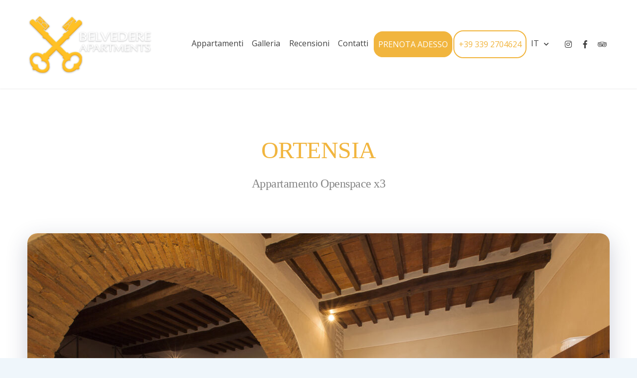

--- FILE ---
content_type: text/html; charset=UTF-8
request_url: https://belvedereapartments.it/accommodation/ortensia-openspace-x3?lang=en
body_size: 16398
content:
<!doctype html>
<html lang="it-IT">
<head>
	<meta charset="UTF-8">
	<meta name="viewport" content="width=device-width, initial-scale=1">
	<link rel="profile" href="https://gmpg.org/xfn/11">

	<title>ORTENSIA Appartamento Openspace x3 &#8211; BELVEDERE APARTMENTS</title>
<meta name='robots' content='max-image-preview:large' />
	<style>img:is([sizes="auto" i], [sizes^="auto," i]) { contain-intrinsic-size: 3000px 1500px }</style>
	<link rel='dns-prefetch' href='//fonts.googleapis.com' />
<link rel="alternate" type="application/rss+xml" title="BELVEDERE APARTMENTS &raquo; Feed" href="https://belvedereapartments.it/feed" />
<link rel="alternate" type="application/rss+xml" title="BELVEDERE APARTMENTS &raquo; Feed dei commenti" href="https://belvedereapartments.it/comments/feed" />
<link rel="alternate" type="application/rss+xml" title="BELVEDERE APARTMENTS &raquo; ORTENSIA Appartamento Openspace x3 Feed dei commenti" href="https://belvedereapartments.it/accommodation/ortensia-openspace-x3/feed" />
<script type="text/javascript">
/* <![CDATA[ */
window._wpemojiSettings = {"baseUrl":"https:\/\/s.w.org\/images\/core\/emoji\/16.0.1\/72x72\/","ext":".png","svgUrl":"https:\/\/s.w.org\/images\/core\/emoji\/16.0.1\/svg\/","svgExt":".svg","source":{"concatemoji":"https:\/\/belvedereapartments.it\/wp-includes\/js\/wp-emoji-release.min.js?ver=6.8.3"}};
/*! This file is auto-generated */
!function(s,n){var o,i,e;function c(e){try{var t={supportTests:e,timestamp:(new Date).valueOf()};sessionStorage.setItem(o,JSON.stringify(t))}catch(e){}}function p(e,t,n){e.clearRect(0,0,e.canvas.width,e.canvas.height),e.fillText(t,0,0);var t=new Uint32Array(e.getImageData(0,0,e.canvas.width,e.canvas.height).data),a=(e.clearRect(0,0,e.canvas.width,e.canvas.height),e.fillText(n,0,0),new Uint32Array(e.getImageData(0,0,e.canvas.width,e.canvas.height).data));return t.every(function(e,t){return e===a[t]})}function u(e,t){e.clearRect(0,0,e.canvas.width,e.canvas.height),e.fillText(t,0,0);for(var n=e.getImageData(16,16,1,1),a=0;a<n.data.length;a++)if(0!==n.data[a])return!1;return!0}function f(e,t,n,a){switch(t){case"flag":return n(e,"\ud83c\udff3\ufe0f\u200d\u26a7\ufe0f","\ud83c\udff3\ufe0f\u200b\u26a7\ufe0f")?!1:!n(e,"\ud83c\udde8\ud83c\uddf6","\ud83c\udde8\u200b\ud83c\uddf6")&&!n(e,"\ud83c\udff4\udb40\udc67\udb40\udc62\udb40\udc65\udb40\udc6e\udb40\udc67\udb40\udc7f","\ud83c\udff4\u200b\udb40\udc67\u200b\udb40\udc62\u200b\udb40\udc65\u200b\udb40\udc6e\u200b\udb40\udc67\u200b\udb40\udc7f");case"emoji":return!a(e,"\ud83e\udedf")}return!1}function g(e,t,n,a){var r="undefined"!=typeof WorkerGlobalScope&&self instanceof WorkerGlobalScope?new OffscreenCanvas(300,150):s.createElement("canvas"),o=r.getContext("2d",{willReadFrequently:!0}),i=(o.textBaseline="top",o.font="600 32px Arial",{});return e.forEach(function(e){i[e]=t(o,e,n,a)}),i}function t(e){var t=s.createElement("script");t.src=e,t.defer=!0,s.head.appendChild(t)}"undefined"!=typeof Promise&&(o="wpEmojiSettingsSupports",i=["flag","emoji"],n.supports={everything:!0,everythingExceptFlag:!0},e=new Promise(function(e){s.addEventListener("DOMContentLoaded",e,{once:!0})}),new Promise(function(t){var n=function(){try{var e=JSON.parse(sessionStorage.getItem(o));if("object"==typeof e&&"number"==typeof e.timestamp&&(new Date).valueOf()<e.timestamp+604800&&"object"==typeof e.supportTests)return e.supportTests}catch(e){}return null}();if(!n){if("undefined"!=typeof Worker&&"undefined"!=typeof OffscreenCanvas&&"undefined"!=typeof URL&&URL.createObjectURL&&"undefined"!=typeof Blob)try{var e="postMessage("+g.toString()+"("+[JSON.stringify(i),f.toString(),p.toString(),u.toString()].join(",")+"));",a=new Blob([e],{type:"text/javascript"}),r=new Worker(URL.createObjectURL(a),{name:"wpTestEmojiSupports"});return void(r.onmessage=function(e){c(n=e.data),r.terminate(),t(n)})}catch(e){}c(n=g(i,f,p,u))}t(n)}).then(function(e){for(var t in e)n.supports[t]=e[t],n.supports.everything=n.supports.everything&&n.supports[t],"flag"!==t&&(n.supports.everythingExceptFlag=n.supports.everythingExceptFlag&&n.supports[t]);n.supports.everythingExceptFlag=n.supports.everythingExceptFlag&&!n.supports.flag,n.DOMReady=!1,n.readyCallback=function(){n.DOMReady=!0}}).then(function(){return e}).then(function(){var e;n.supports.everything||(n.readyCallback(),(e=n.source||{}).concatemoji?t(e.concatemoji):e.wpemoji&&e.twemoji&&(t(e.twemoji),t(e.wpemoji)))}))}((window,document),window._wpemojiSettings);
/* ]]> */
</script>
<style id='wp-emoji-styles-inline-css' type='text/css'>

	img.wp-smiley, img.emoji {
		display: inline !important;
		border: none !important;
		box-shadow: none !important;
		height: 1em !important;
		width: 1em !important;
		margin: 0 0.07em !important;
		vertical-align: -0.1em !important;
		background: none !important;
		padding: 0 !important;
	}
</style>
<link rel='stylesheet' id='wp-block-library-css' href='https://belvedereapartments.it/wp-includes/css/dist/block-library/style.min.css?ver=6.8.3' type='text/css' media='all' />
<style id='classic-theme-styles-inline-css' type='text/css'>
/*! This file is auto-generated */
.wp-block-button__link{color:#fff;background-color:#32373c;border-radius:9999px;box-shadow:none;text-decoration:none;padding:calc(.667em + 2px) calc(1.333em + 2px);font-size:1.125em}.wp-block-file__button{background:#32373c;color:#fff;text-decoration:none}
</style>
<link rel='stylesheet' id='fontawesome-free-css' href='https://belvedereapartments.it/wp-content/plugins/getwid/vendors/fontawesome-free/css/all.min.css?ver=5.5.0' type='text/css' media='all' />
<link rel='stylesheet' id='slick-css' href='https://belvedereapartments.it/wp-content/plugins/getwid/vendors/slick/slick/slick.min.css?ver=1.9.0' type='text/css' media='all' />
<link rel='stylesheet' id='slick-theme-css' href='https://belvedereapartments.it/wp-content/plugins/getwid/vendors/slick/slick/slick-theme.min.css?ver=1.9.0' type='text/css' media='all' />
<link rel='stylesheet' id='mp-fancybox-css' href='https://belvedereapartments.it/wp-content/plugins/getwid/vendors/mp-fancybox/jquery.fancybox.min.css?ver=3.5.7-mp.1' type='text/css' media='all' />
<link rel='stylesheet' id='getwid-blocks-css' href='https://belvedereapartments.it/wp-content/plugins/getwid/assets/css/blocks.style.css?ver=2.1.1' type='text/css' media='all' />
<style id='getwid-blocks-inline-css' type='text/css'>
.wp-block-getwid-section .wp-block-getwid-section__wrapper .wp-block-getwid-section__inner-wrapper{max-width: 1170px;}
</style>
<link rel='stylesheet' id='beach-icons-css' href='https://belvedereapartments.it/wp-content/themes/luviana/assets/beach-icons/css/beach-icons.css?ver=6.8.3' type='text/css' media='all' />
<link rel='stylesheet' id='hotel-icons-css' href='https://belvedereapartments.it/wp-content/themes/luviana/assets/hotel-icons/css/hotel.css?ver=6.8.3' type='text/css' media='all' />
<style id='global-styles-inline-css' type='text/css'>
:root{--wp--preset--aspect-ratio--square: 1;--wp--preset--aspect-ratio--4-3: 4/3;--wp--preset--aspect-ratio--3-4: 3/4;--wp--preset--aspect-ratio--3-2: 3/2;--wp--preset--aspect-ratio--2-3: 2/3;--wp--preset--aspect-ratio--16-9: 16/9;--wp--preset--aspect-ratio--9-16: 9/16;--wp--preset--color--black: #000000;--wp--preset--color--cyan-bluish-gray: #abb8c3;--wp--preset--color--white: #ffffff;--wp--preset--color--pale-pink: #f78da7;--wp--preset--color--vivid-red: #cf2e2e;--wp--preset--color--luminous-vivid-orange: #ff6900;--wp--preset--color--luminous-vivid-amber: #fcb900;--wp--preset--color--light-green-cyan: #7bdcb5;--wp--preset--color--vivid-green-cyan: #00d084;--wp--preset--color--pale-cyan-blue: #8ed1fc;--wp--preset--color--vivid-cyan-blue: #0693e3;--wp--preset--color--vivid-purple: #9b51e0;--wp--preset--color--grey: #7b7f80;--wp--preset--color--light-grey: #f8f8f8;--wp--preset--color--dark-grey: #121516;--wp--preset--color--gold: #c1b086;--wp--preset--color--blue: #3f9cc1;--wp--preset--color--dark-blue: #252e59;--wp--preset--gradient--vivid-cyan-blue-to-vivid-purple: linear-gradient(135deg,rgba(6,147,227,1) 0%,rgb(155,81,224) 100%);--wp--preset--gradient--light-green-cyan-to-vivid-green-cyan: linear-gradient(135deg,rgb(122,220,180) 0%,rgb(0,208,130) 100%);--wp--preset--gradient--luminous-vivid-amber-to-luminous-vivid-orange: linear-gradient(135deg,rgba(252,185,0,1) 0%,rgba(255,105,0,1) 100%);--wp--preset--gradient--luminous-vivid-orange-to-vivid-red: linear-gradient(135deg,rgba(255,105,0,1) 0%,rgb(207,46,46) 100%);--wp--preset--gradient--very-light-gray-to-cyan-bluish-gray: linear-gradient(135deg,rgb(238,238,238) 0%,rgb(169,184,195) 100%);--wp--preset--gradient--cool-to-warm-spectrum: linear-gradient(135deg,rgb(74,234,220) 0%,rgb(151,120,209) 20%,rgb(207,42,186) 40%,rgb(238,44,130) 60%,rgb(251,105,98) 80%,rgb(254,248,76) 100%);--wp--preset--gradient--blush-light-purple: linear-gradient(135deg,rgb(255,206,236) 0%,rgb(152,150,240) 100%);--wp--preset--gradient--blush-bordeaux: linear-gradient(135deg,rgb(254,205,165) 0%,rgb(254,45,45) 50%,rgb(107,0,62) 100%);--wp--preset--gradient--luminous-dusk: linear-gradient(135deg,rgb(255,203,112) 0%,rgb(199,81,192) 50%,rgb(65,88,208) 100%);--wp--preset--gradient--pale-ocean: linear-gradient(135deg,rgb(255,245,203) 0%,rgb(182,227,212) 50%,rgb(51,167,181) 100%);--wp--preset--gradient--electric-grass: linear-gradient(135deg,rgb(202,248,128) 0%,rgb(113,206,126) 100%);--wp--preset--gradient--midnight: linear-gradient(135deg,rgb(2,3,129) 0%,rgb(40,116,252) 100%);--wp--preset--font-size--small: 13px;--wp--preset--font-size--medium: 20px;--wp--preset--font-size--large: 36px;--wp--preset--font-size--x-large: 42px;--wp--preset--spacing--20: 0.44rem;--wp--preset--spacing--30: 0.67rem;--wp--preset--spacing--40: 1rem;--wp--preset--spacing--50: 1.5rem;--wp--preset--spacing--60: 2.25rem;--wp--preset--spacing--70: 3.38rem;--wp--preset--spacing--80: 5.06rem;--wp--preset--shadow--natural: 6px 6px 9px rgba(0, 0, 0, 0.2);--wp--preset--shadow--deep: 12px 12px 50px rgba(0, 0, 0, 0.4);--wp--preset--shadow--sharp: 6px 6px 0px rgba(0, 0, 0, 0.2);--wp--preset--shadow--outlined: 6px 6px 0px -3px rgba(255, 255, 255, 1), 6px 6px rgba(0, 0, 0, 1);--wp--preset--shadow--crisp: 6px 6px 0px rgba(0, 0, 0, 1);}:where(.is-layout-flex){gap: 0.5em;}:where(.is-layout-grid){gap: 0.5em;}body .is-layout-flex{display: flex;}.is-layout-flex{flex-wrap: wrap;align-items: center;}.is-layout-flex > :is(*, div){margin: 0;}body .is-layout-grid{display: grid;}.is-layout-grid > :is(*, div){margin: 0;}:where(.wp-block-columns.is-layout-flex){gap: 2em;}:where(.wp-block-columns.is-layout-grid){gap: 2em;}:where(.wp-block-post-template.is-layout-flex){gap: 1.25em;}:where(.wp-block-post-template.is-layout-grid){gap: 1.25em;}.has-black-color{color: var(--wp--preset--color--black) !important;}.has-cyan-bluish-gray-color{color: var(--wp--preset--color--cyan-bluish-gray) !important;}.has-white-color{color: var(--wp--preset--color--white) !important;}.has-pale-pink-color{color: var(--wp--preset--color--pale-pink) !important;}.has-vivid-red-color{color: var(--wp--preset--color--vivid-red) !important;}.has-luminous-vivid-orange-color{color: var(--wp--preset--color--luminous-vivid-orange) !important;}.has-luminous-vivid-amber-color{color: var(--wp--preset--color--luminous-vivid-amber) !important;}.has-light-green-cyan-color{color: var(--wp--preset--color--light-green-cyan) !important;}.has-vivid-green-cyan-color{color: var(--wp--preset--color--vivid-green-cyan) !important;}.has-pale-cyan-blue-color{color: var(--wp--preset--color--pale-cyan-blue) !important;}.has-vivid-cyan-blue-color{color: var(--wp--preset--color--vivid-cyan-blue) !important;}.has-vivid-purple-color{color: var(--wp--preset--color--vivid-purple) !important;}.has-black-background-color{background-color: var(--wp--preset--color--black) !important;}.has-cyan-bluish-gray-background-color{background-color: var(--wp--preset--color--cyan-bluish-gray) !important;}.has-white-background-color{background-color: var(--wp--preset--color--white) !important;}.has-pale-pink-background-color{background-color: var(--wp--preset--color--pale-pink) !important;}.has-vivid-red-background-color{background-color: var(--wp--preset--color--vivid-red) !important;}.has-luminous-vivid-orange-background-color{background-color: var(--wp--preset--color--luminous-vivid-orange) !important;}.has-luminous-vivid-amber-background-color{background-color: var(--wp--preset--color--luminous-vivid-amber) !important;}.has-light-green-cyan-background-color{background-color: var(--wp--preset--color--light-green-cyan) !important;}.has-vivid-green-cyan-background-color{background-color: var(--wp--preset--color--vivid-green-cyan) !important;}.has-pale-cyan-blue-background-color{background-color: var(--wp--preset--color--pale-cyan-blue) !important;}.has-vivid-cyan-blue-background-color{background-color: var(--wp--preset--color--vivid-cyan-blue) !important;}.has-vivid-purple-background-color{background-color: var(--wp--preset--color--vivid-purple) !important;}.has-black-border-color{border-color: var(--wp--preset--color--black) !important;}.has-cyan-bluish-gray-border-color{border-color: var(--wp--preset--color--cyan-bluish-gray) !important;}.has-white-border-color{border-color: var(--wp--preset--color--white) !important;}.has-pale-pink-border-color{border-color: var(--wp--preset--color--pale-pink) !important;}.has-vivid-red-border-color{border-color: var(--wp--preset--color--vivid-red) !important;}.has-luminous-vivid-orange-border-color{border-color: var(--wp--preset--color--luminous-vivid-orange) !important;}.has-luminous-vivid-amber-border-color{border-color: var(--wp--preset--color--luminous-vivid-amber) !important;}.has-light-green-cyan-border-color{border-color: var(--wp--preset--color--light-green-cyan) !important;}.has-vivid-green-cyan-border-color{border-color: var(--wp--preset--color--vivid-green-cyan) !important;}.has-pale-cyan-blue-border-color{border-color: var(--wp--preset--color--pale-cyan-blue) !important;}.has-vivid-cyan-blue-border-color{border-color: var(--wp--preset--color--vivid-cyan-blue) !important;}.has-vivid-purple-border-color{border-color: var(--wp--preset--color--vivid-purple) !important;}.has-vivid-cyan-blue-to-vivid-purple-gradient-background{background: var(--wp--preset--gradient--vivid-cyan-blue-to-vivid-purple) !important;}.has-light-green-cyan-to-vivid-green-cyan-gradient-background{background: var(--wp--preset--gradient--light-green-cyan-to-vivid-green-cyan) !important;}.has-luminous-vivid-amber-to-luminous-vivid-orange-gradient-background{background: var(--wp--preset--gradient--luminous-vivid-amber-to-luminous-vivid-orange) !important;}.has-luminous-vivid-orange-to-vivid-red-gradient-background{background: var(--wp--preset--gradient--luminous-vivid-orange-to-vivid-red) !important;}.has-very-light-gray-to-cyan-bluish-gray-gradient-background{background: var(--wp--preset--gradient--very-light-gray-to-cyan-bluish-gray) !important;}.has-cool-to-warm-spectrum-gradient-background{background: var(--wp--preset--gradient--cool-to-warm-spectrum) !important;}.has-blush-light-purple-gradient-background{background: var(--wp--preset--gradient--blush-light-purple) !important;}.has-blush-bordeaux-gradient-background{background: var(--wp--preset--gradient--blush-bordeaux) !important;}.has-luminous-dusk-gradient-background{background: var(--wp--preset--gradient--luminous-dusk) !important;}.has-pale-ocean-gradient-background{background: var(--wp--preset--gradient--pale-ocean) !important;}.has-electric-grass-gradient-background{background: var(--wp--preset--gradient--electric-grass) !important;}.has-midnight-gradient-background{background: var(--wp--preset--gradient--midnight) !important;}.has-small-font-size{font-size: var(--wp--preset--font-size--small) !important;}.has-medium-font-size{font-size: var(--wp--preset--font-size--medium) !important;}.has-large-font-size{font-size: var(--wp--preset--font-size--large) !important;}.has-x-large-font-size{font-size: var(--wp--preset--font-size--x-large) !important;}
:where(.wp-block-post-template.is-layout-flex){gap: 1.25em;}:where(.wp-block-post-template.is-layout-grid){gap: 1.25em;}
:where(.wp-block-columns.is-layout-flex){gap: 2em;}:where(.wp-block-columns.is-layout-grid){gap: 2em;}
:root :where(.wp-block-pullquote){font-size: 1.5em;line-height: 1.6;}
</style>
<link rel='stylesheet' id='mphb-kbwood-datepick-css-css' href='https://belvedereapartments.it/wp-content/plugins/motopress-hotel-booking/vendors/kbwood/datepick/jquery.datepick.css?ver=4.11.2' type='text/css' media='all' />
<link rel='stylesheet' id='mphb-css' href='https://belvedereapartments.it/wp-content/plugins/motopress-hotel-booking/assets/css/mphb.min.css?ver=4.11.2' type='text/css' media='all' />
<link rel='stylesheet' id='bwg_fonts-css' href='https://belvedereapartments.it/wp-content/plugins/photo-gallery/css/bwg-fonts/fonts.css?ver=0.0.1' type='text/css' media='all' />
<link rel='stylesheet' id='sumoselect-css' href='https://belvedereapartments.it/wp-content/plugins/photo-gallery/css/sumoselect.min.css?ver=3.0.3' type='text/css' media='all' />
<link rel='stylesheet' id='mCustomScrollbar-css' href='https://belvedereapartments.it/wp-content/plugins/photo-gallery/css/jquery.mCustomScrollbar.min.css?ver=2.5.75' type='text/css' media='all' />
<link rel='stylesheet' id='bwg_googlefonts-css' href='https://fonts.googleapis.com/css?family=Ubuntu&#038;subset=greek,latin,greek-ext,vietnamese,cyrillic-ext,latin-ext,cyrillic' type='text/css' media='all' />
<link rel='stylesheet' id='bwg_frontend-css' href='https://belvedereapartments.it/wp-content/plugins/photo-gallery/css/styles.min.css?ver=2.5.75' type='text/css' media='all' />
<link rel='stylesheet' id='wp-review-slider-pro-public_combine-css' href='https://belvedereapartments.it/wp-content/plugins/wp-google-places-review-slider/public/css/wprev-public_combine.css?ver=16.4' type='text/css' media='all' />
<link rel='stylesheet' id='wptripadvisor_allcss-css' href='https://belvedereapartments.it/wp-content/plugins/wp-tripadvisor-review-slider/public/css/wptripadvisor_all.css?ver=13.6' type='text/css' media='all' />
<link rel='stylesheet' id='parent-style-css' href='https://belvedereapartments.it/wp-content/themes/luviana/style.css?ver=1.5.0' type='text/css' media='all' />
<link rel='stylesheet' id='luviana-style-css' href='https://belvedereapartments.it/wp-content/themes/luviana-child/style.css?ver=1.0.0' type='text/css' media='all' />
<link rel='stylesheet' id='luviana-fonts-css' href='https://fonts.googleapis.com/css?family=Noto+Serif%3A400%2C400i%2C700%2C700i%7COpen+Sans%3A400%2C400i%2C600%2C700%2C700i&#038;subset=latin%2Clatin-ext%2Ccyrillic&#038;ver=6.8.3' type='text/css' media='all' />
<link rel='stylesheet' id='font-awesome-css' href='https://belvedereapartments.it/wp-content/themes/luviana/assets/font-awesome/css/all.min.css?ver=5.5.0' type='text/css' media='all' />
<link rel='stylesheet' id='luviana-mphb-css' href='https://belvedereapartments.it/wp-content/themes/luviana/css/motopress-hotel-booking.css?ver=1.5.0' type='text/css' media='all' />
<script type="text/javascript" src="https://belvedereapartments.it/wp-includes/js/jquery/jquery.min.js?ver=3.7.1" id="jquery-core-js"></script>
<script type="text/javascript" src="https://belvedereapartments.it/wp-includes/js/jquery/jquery-migrate.min.js?ver=3.4.1" id="jquery-migrate-js"></script>
<script type="text/javascript" src="https://belvedereapartments.it/wp-content/plugins/photo-gallery/js/jquery.sumoselect.min.js?ver=3.0.3" id="sumoselect-js"></script>
<script type="text/javascript" src="https://belvedereapartments.it/wp-content/plugins/photo-gallery/js/jquery.mobile.min.js?ver=1.4.5" id="jquery-mobile-js"></script>
<script type="text/javascript" src="https://belvedereapartments.it/wp-content/plugins/photo-gallery/js/jquery.mCustomScrollbar.concat.min.js?ver=2.5.75" id="mCustomScrollbar-js"></script>
<script type="text/javascript" src="https://belvedereapartments.it/wp-content/plugins/photo-gallery/js/jquery.fullscreen-0.4.1.min.js?ver=0.4.1" id="jquery-fullscreen-js"></script>
<script type="text/javascript" id="bwg_frontend-js-extra">
/* <![CDATA[ */
var bwg_objectsL10n = {"bwg_field_required":"il campo \u00e8 obbligatiorio.","bwg_mail_validation":"Questo non \u00e8 un indirizzo e-mail valido.","bwg_search_result":"Non ci sono immagini corrispondenti alla tua ricerca.","bwg_select_tag":"Select Tag","bwg_order_by":"Order By","bwg_search":"Cerca","bwg_show_ecommerce":"Show Ecommerce","bwg_hide_ecommerce":"Hide Ecommerce","bwg_show_comments":"Mostra i commenti","bwg_hide_comments":"Nascondi commenti","bwg_restore":"Ripristina","bwg_maximize":"Massimizzare","bwg_fullscreen":"A schermo intero","bwg_exit_fullscreen":"Uscita a schermo intero","bwg_search_tag":"SEARCH...","bwg_tag_no_match":"No tags found","bwg_all_tags_selected":"All tags selected","bwg_tags_selected":"tags selected","play":"Giocare","pause":"Pausa","is_pro":"1","bwg_play":"Giocare","bwg_pause":"Pausa","bwg_hide_info":"Nascondi informazioni","bwg_show_info":"Mostra info","bwg_hide_rating":"Nascondi valutazione","bwg_show_rating":"Mostra classificazione","ok":"Ok","cancel":"Annullare","select_all":"Select all","lazy_load":"0","lazy_loader":"https:\/\/belvedereapartments.it\/wp-content\/plugins\/photo-gallery\/images\/ajax_loader.png","front_ajax":"0","bwg_tag_see_all":"see all tags","bwg_tag_see_less":"see less tags"};
/* ]]> */
</script>
<script type="text/javascript" src="https://belvedereapartments.it/wp-content/plugins/photo-gallery/js/scripts.min.js?ver=2.5.75" id="bwg_frontend-js"></script>
<script type="text/javascript" src="https://belvedereapartments.it/wp-content/plugins/wp-tripadvisor-review-slider/public/js/wprs-unslider-swipe.js?ver=13.6" id="wp-tripadvisor-review-slider_unslider-min-js"></script>
<script type="text/javascript" id="wp-tripadvisor-review-slider_plublic-js-extra">
/* <![CDATA[ */
var wprevpublicjs_script_vars = {"wpfb_nonce":"f6ae5efe5b","wpfb_ajaxurl":"https:\/\/belvedereapartments.it\/wp-admin\/admin-ajax.php","wprevpluginsurl":"https:\/\/belvedereapartments.it\/wp-content\/plugins\/wp-tripadvisor-review-slider"};
/* ]]> */
</script>
<script type="text/javascript" src="https://belvedereapartments.it/wp-content/plugins/wp-tripadvisor-review-slider/public/js/wprev-public.js?ver=13.6" id="wp-tripadvisor-review-slider_plublic-js"></script>
<link rel="https://api.w.org/" href="https://belvedereapartments.it/wp-json/" /><link rel="alternate" title="JSON" type="application/json" href="https://belvedereapartments.it/wp-json/wp/v2/mphb_room_type/100" /><link rel="EditURI" type="application/rsd+xml" title="RSD" href="https://belvedereapartments.it/xmlrpc.php?rsd" />
<meta name="generator" content="WordPress 6.8.3" />
<link rel="canonical" href="https://belvedereapartments.it/accommodation/ortensia-openspace-x3" />
<link rel='shortlink' href='https://belvedereapartments.it/?p=100' />
<link rel="alternate" title="oEmbed (JSON)" type="application/json+oembed" href="https://belvedereapartments.it/wp-json/oembed/1.0/embed?url=https%3A%2F%2Fbelvedereapartments.it%2Faccommodation%2Fortensia-openspace-x3" />
<link rel="alternate" title="oEmbed (XML)" type="text/xml+oembed" href="https://belvedereapartments.it/wp-json/oembed/1.0/embed?url=https%3A%2F%2Fbelvedereapartments.it%2Faccommodation%2Fortensia-openspace-x3&#038;format=xml" />
<link rel="icon" href="https://belvedereapartments.it/wp-content/uploads/2021/02/cropped-BA-FAVICON-32x32.png" sizes="32x32" />
<link rel="icon" href="https://belvedereapartments.it/wp-content/uploads/2021/02/cropped-BA-FAVICON-192x192.png" sizes="192x192" />
<link rel="apple-touch-icon" href="https://belvedereapartments.it/wp-content/uploads/2021/02/cropped-BA-FAVICON-180x180.png" />
<meta name="msapplication-TileImage" content="https://belvedereapartments.it/wp-content/uploads/2021/02/cropped-BA-FAVICON-270x270.png" />
		<style type="text/css" id="wp-custom-css">
			/* BACKGROUND TUTTO SCHERMO TELEFONO */
@media screen and (min-width: 192px){.luviana-front-page-header .child-pages-list .child-page-content-wrapper {
  position: relative;
  padding: 20rem 45px 4rem!important;
  max-width: calc(1070px + 100px);}}
/* BACKGROUND TUTTO SCHERMO DESKTOP */
@media screen and (min-width: 992px){.luviana-front-page-header .child-pages-list .child-page-content-wrapper {
  position: relative;
  padding: 20rem 45px 21.3rem!important;
  max-width: calc(1070px + 100px);}}
/* ARROTONDA FOTO LATERALI */
.luviana-front-page-header .child-pages-nav-slider-item img {border-radius: 20px!important;}
/* RIMUOVE PALLINI */
.luviana-front-page-header .slick-dots {
     display: none!important;}
/* IMPOSTA NOME SITO HOME  */
.site-title a {
    display: inline-block;
    vertical-align: top;
    line-height: 1;
    margin-top: 2px;
    color: inherit;
    text-decoration: none;
    margin-left: -25px;
		font-family: 'Amita'!important;
		font-size: 24px!important;}
/* SPOSTA LOGO HOME A SINISTRA  */
.custom-logo {
    display: block;
    margin-left: -15px!important;}
/* BANDA SEMITRASPARENTE MENU */
body.absolute-menu .site-header {		position: absolute;
    top: 0;
    left: 0;
    right: 0;
    z-index: 10;
    background: #3e3e3e54;
    -webkit-box-shadow: none;
	box-shadow: none;}
/* ATTRIBUTI BOOKING GENERALI */
.content-area .site-main > .hentry > .entry-content > *:last-child, .content-area.wide .site-main > .hentry > .entry-content > *:last-child, .content-area.front-page .site-main > .hentry > .entry-content > *:last-child {
    margin-bottom: 0px;
    max-width: inherit;}
/* ATTRIBUTI BOOKING GENERALI */
.octobooklayoutINLINE .octobookcategory, .octobooklayoutINLINE .octobooknetwork, .octobooklayoutINLINE .octobookcheckin, .octobooklayoutINLINE .octobookcheckout, .octobooklayoutINLINE .octobookpax, .octobooklayoutINLINE .octobookchild, .octobooklayoutINLINE .octobooksubmit {
    display: contents!important;
    float: left;
    vertical-align: middle;
    height: 43px;}
/* ATTRIBUTI BOOKING PADDING */
.octobookpax > label, .octobooklayoutINLINE .octobookchild > label, .octobooklayoutINLINE .octobooksubmit > label, .octobooklayoutINLINE .octobooknetwork > div, .octobooklayoutINLINE .octobookcategory > div, .octobooklayoutINLINE .octobookcheckin > div, .octobooklayoutINLINE .octobookcheckout > div, .octobooklayoutINLINE .octobookpax > div, .octobooklayoutINLINE .octobookchild > div, .octobooklayoutINLINE .octobooksubmit > div {
    display: inline-block;
    vertical-align: middle;
    padding: 10px;}
/* ATTRIBUTI CANCELLA DATA PARTENZA */
.octobooklayoutINLINE.octobooklayoutINLINE .octobookcheckout > label
{
	display: none;}
/* ATTRIBUTI CANCELLA DATA ARRIVO */
.octobooklayoutINLINE.octobooklayoutINLINE .octobookcheckin > label
{display: none;}
	/* ATTRIBUTI BOOKING */
.octobooklayoutINLINE.octobooklayoutINLINE .octobookpax > label{
	display: none;}
/* ARROTONDA SFONDO DATE */
.octobookcheckin > div > div, .octobookcheckout > div > div {
    display: inline-block;
    vertical-align: middle;
    border-radius: 30px;
	    height: 50px!important;}


/* BANDA SEMITRASPARENTE BOOKING */
.octobook20323 {
    background: #3e3e3e54!important;
    border-right: 0px solid #B0B0B0!important;
    border-left: 0px solid #B0B0B0!important;
    border-top: 0px solid #B0B0B0!important;}


/* ATTIBUTI DATE */
.octobook input {
    font-size: 16px;
    color: #c1b086 !important;}
/* ATTIBUTI DATE ARROTONDA */
.octobookcheckin input, .octobookcheckout input {
background: transparent;}
/* ATTIBUTI DATE */
.octobookcheckin input, .octobookcheckout input {
    box-sizing: border-box;
    width: 100px;
    text-align: center;
    border: none;
    height: 50px!important;
	font-family: 'Annie Use Your Telescope';
	 color: #fff;
	 font-size: 19px!important;}
/* ATTIBUTI DATE IN/OUT */
.octobook20323 .octobookcheckin, .octobookcheckout {
font-family: 'Annie Use Your Telescope';
    color: #fff;}
/* ATTIBUTI PULSANTE CERCA */
.octobooksubmit > div > input {
    color: #c1b086!important;
	background: #f1b53e!important;
	font-family: 'Annie Use Your Telescope';font-size: 21px;
	border: 2px solid white !important;}

/* CAPOLETTERA */
.luviana-front-page-header .child-pages-list .child-page-first-letter {
    position: absolute;
    top: 40%;
    -webkit-transform: translateY(-50%);
    transform: translateY(-50%);
    left: 4.75rem;
    font-size: 21rem;
    line-height: 1;
    text-transform: uppercase;
    font-family: "Noto Serif", serif;
    color: rgba(149, 23, 23, 0.50);
    -webkit-text-stroke: 2px rgba(255, 255, 255, 0.08);
    font-weight: 700;}
/* PULSANTE IN SLIDER */
.luviana-front-page-header .child-pages-list .child-page-content .more-link:hover {
    border-color: #fff;
    background: #8bb8f7;
	color: #fff;}
/* TRATTINO ORIZZONTALE */
.wp-block-getwid-advanced-heading.is-style-style-1 .wp-block-getwid-advanced-heading__content:before {
    background-color: #f1b53e!important;}
/* PULSANTE LEGGI PIU */
.wp-block-button__link, .wp-block-file .wp-block-file__button {
    background: #f1b53e;
    color: #fff;
    border: 1px solid;
    border-color: transparent;}
/* PULSANTE LEGGI PIU HOVER */
.wp-block-button__link:hover, .wp-block-file .wp-block-file__button:hover {
    cursor: pointer;
    text-decoration: none;
    border-color: #d0941e;
    background: #d0941e;
    color: #fff;
}
/* HOME Y FOTO */
.wp-block-getwid-images-stack .wp-block-getwid-images-stack__media {
    -webkit-box-shadow: 0 13px 43px 0 rgba(37, 46, 89, 0.1);
    box-shadow: 0 13px 43px 0 rgba(204, 168, 42, 0.30);
    border-radius: 20px;
		border: 2px solid #fff;}

/* CANCELLA DISPONIBILITA*/
.mphb-calendar .datepick  {
    display: none;}
/* CANCELLA DISPONIBILITA*/
body.single .mphb_room_type > .entry-content-wrapper .entry-content .mphb-details-title, body.single .mphb_room_type > .entry-content-wrapper .entry-content .mphb-calendar-title {
    margin-top: 5rem;
    margin-bottom: 1.875rem;
    font-size: 25px;
    font-size: 1.5625rem;
    display: none!important;}
/* CANCELLA COMMENTO ROOM*/
.comments-area {
    max-width: 770px;
    margin: 5rem auto 0;
    display: none;}
/* CANCELLA STELLE*/
.entry-header-wrapper .entry-header-image, .entry-header-wrapper .entry-header-image, .page-header .entry-header-image, .page-header .entry-header-image {
    display: none!important;}
/* ATTRIBUTI TELEFONO IT */
.menu-item-1269{color: #f1b53e;
		margin-bottom: 0;
    border-radius: 20px;
    background-color: white;
		border: 2px solid #f1b53e;}
/* ATTRIBUTI TELEFONO WRAPPED IT */
.header-menus-wrapper .menu .menu-item-1269  a {
    border-radius: 20px;
    background-color: #fff;}
/* ATTRIBUTI BOOK NOW IT  */
.menu-item-1268{
    border-radius: 20px;
    background-color: #f1b53e;
		border: 2px solid #ffffff;
		}
/* ATTRIBUTI BOOK NOW WRAPPED IT */
.header-menus-wrapper .menu .menu-item-1268 a {
    border-radius: 20px;
    background-color: #f1b53e;
		color:white;}
/* ATTRIBUTI VISUALIZZA DETTAGLI  */
.mphb_sc_rooms-wrapper .mphb-view-details-button {
    background: transparent;
    color: #5f6060;
    border-color: #f1b53e;}
/* ATTRIBUTI VISUALIZZA DETTAGLI  HOVER */

.mphb_sc_rooms-wrapper .mphb-view-details-button:hover {
    color: #fff;
    background: #d0941e;
    border-color: #d0941e;}
/* ATTRIBUTI ICONE VERDI */
.mphb-loop-room-type-attributes li:before, .mphb-single-room-type-attributes li:before, .mphb-widget-room-type-attributes li:before {
    color: #f1b53e!important;}
/* ATTRIBUTI PREZZI */
.mphb_sc_rooms-wrapper.is-style-style-3 .type-mphb_room_type .mphb-regular-price {
    font-size: 2.5rem!important;
    color: #f1b53e;}
/* ATTRIBUTI VERIFICA DISPONIBILITA */
button, input[type="button"], input[type="reset"], input[type="submit"], .button, .more-link {
    display: inline-block;
    background: #f1b53e;
    color: #fff;
    border: 1px solid;
    border-color: #f1b53e;
    border-radius: 1.875rem;
    font-size: 12px;
    font-size: 0.75rem;
    text-transform: uppercase;
    line-height: 1.2;
    padding: 1.5835em 3.333em;
    font-weight: 600;
    -webkit-transition: all .3s ease;
    transition: all .3s ease;
    text-align: center;
    letter-spacing: 1px;}
/* ATTRIBUTI VERIFICA DISPONOBILITA HOVER */
button:hover, input[type="button"]:hover, input[type="reset"]:hover, input[type="submit"]:hover, .button:hover, .more-link:hover {
    cursor: pointer;
    text-decoration: none;
    border-color: #d0941e;
    background: #d0941e;
    color: #fff;}
/* ATTRIBUTI VERIFICA DISPONOBILITA HOVER */
.wp-block-getwid-icon-box .wp-block-getwid-icon-box__icon-{
    position: absolute;
    left: 50%;
    transform: translateX(-50%);
    color: #339741;}
/* ATTRIBUTI CAMERE MENU */
.mphb-to-book-btn-wrapper form {
    display: none!important;}
/* ATTRIBUTI CAMERE MENU LINEA */
.mphb_sc_rooms-wrapper .entry-title:before {
    content: '';
    position: absolute;
    top: 0;
    left: 0;
    width: 70px;
    height: 4px;
    background: #f1b53e!important;}
/* ATTRIBUTI PREZZO IN VILLA */
.mphb-regular-price, .mphb-widget-room-type-price {
    margin: 0;
    font-size: 30px;
    font-size: 2.5rem;
    color: #f1b53e;}
/* ATTRIBUTI + COLAZIONE */
.fa-plus:before {
    content: "\f067";
    color: #339741;}
/* ATTRIBUTI TESTO TITOLO PIEDE */
.widget .widget-title {
    margin-bottom: 1.875rem;
    font-size: large;
    font-weight: 600;}
/* ATTRIBUTI TESTO HOME ORO */
.luviana-front-page-header .child-pages-list .child-page-title h2 {
    margin: 0;
    font-size: 80px;
    font-size: 5rem;
    color: #c1b086;}
/* ATTRIBUTI INSTAGRAM SPAZIATURA */
.wdi_feed_masonry_1 .wdi_photo_wrap {
    padding: 2px!important;}
/* ATTRIBUTI TOGLIE TITOLO DA GALLERY */
body.page-has-post-thumbnail .entry-header-wrapper .entry-title {
    color: #c1b086!important;}

/* ATTRIBUTI GIORNI CALENDARIO  */
.ui-datepicker th {
    padding: .7em .3em;
    text-align: center;
    font-weight: 300!important;
    border: 0;
}


/* ATTRIBUTI MESE E SFONDO CALENDARIO  */

.ui-widget-header {
    border: 2px solid #aaa;

    font-weight: 300!important;
	background: #339741!important;}
/* ATTRIBUTI ARROTOBA FACEBOOKO  */
#ffwd_container1_0 #ffwd_container2_0 .ffwd_blog_style_object_info_container_0 .ffwd_blog_style_object_from_pic_container_0 img {
    border-radius: 25px!important;}
/* ATTRIBUTI ALLINEA TESTO DA FACEBOOK 
#ffwd_container1_0 #ffwd_container2_0 .ffwd_blog_style_object_messages_0 {
    color: #000000;
    font-size: 14px;
    font-weight: normal;
    font-style: normal;
    font-variant: normal;
    font-family: inherit;
    margin-bottom: 4px;
    padding-left: 24px;
}*/
/* ATTRIBUTI ALLINEA USER DA FACEBOOK */
#ffwd_container1_0 #ffwd_container2_0 .ffwd_blog_style_object_info_container_0 {
    margin-bottom: 15px;
    padding: 0px;
    text-align: justify;
    background-color: #FFFFFF;
    height: 100%;
    box-sizing: border-box;
    align-self: center;
    padding-left: 48px!important;}
/* RIALLINA I MENU AL CENRO DEL BOOK NOW */
.main-navigation a {
    padding: .625rem 1.25rem;
    font-weight: normal;
    display: block;
    text-decoration: none;
    color: inherit;
    position: relative;
    line-height: 2;}
/* COLORE RIGA GRIGIA MENU TELEFONO */
.socials-menu-mobile-container:before {
    background: #aaa;}
/* COLORE SFONDO MENU TELEFONO */ .main-navigation.toggled .header-menus-wrapper {
    display: block;
    background: #bdbdbd;}



/* ATTRIBUTI BOOK NOW IT  */
.menu-item-2028{
    border-radius: 20px;
    background-color: #339741;
		border: 2px solid #ffffff;}
/* ATTRIBUTI BOOK NOW WRAPPED IT */
.header-menus-wrapper .menu .menu-item-2028  a {
    border-radius: 20px;
    background-color: #339741;}

/* ATTRIBUTI TELEFONO IT */
.menu-item-2029{color: #339741;
		margin-bottom: 0;
    border-radius: 20px;
    background-color: white;
		border: 2px solid #339741;}
/* ATTRIBUTI TELEFONO WRAPPED IT */
.header-menus-wrapper .menu .menu-item-2029  a {
    border-radius: 20px;
    background-color: #ffffff;}




/* ATTRIBUTI LINGUE SU CERCHIO */
.wpml-ls-menu-item .wpml-ls-flag {
    display: -webkit-box !important;
    display: -ms-flexbox !important;
    display: flex !important;
    -webkit-box-pack: center;
    -ms-flex-pack: center;
    justify-content: center;
    -webkit-box-align: center;
    -ms-flex-align: center;
    align-items: center;
    float: left;
    width: 1em;
    height: 1em;
    margin-right: 1rem;
    padding: .5em;
    border: 1px solid currentColor;
    border-radius: 50%;
    -webkit-box-sizing: content-box;
    box-sizing: content-box;

}
/* ATTRIBUTI LINGUE SU CERCHIO */
.socials-menu li {
    margin-right: 0.875rem;
}

/* ATTRIBUTI LINGUE SU CERCHIO */
.wpml-ls-menu-item .wpml-ls-flag+span  {
    margin-left: -0.6em;
    
}
/* ATTRIBUTI CENTRA LISTA SU TELEFONO */
.socials-menu-mobile-container .theme-social-menu a {
    display: -webkit-box;
    display: -ms-flexbox;
    display: flow-root;
    -webkit-box-align: center;
    -ms-flex-align: center;
    align-items: center;
}

.socials-menu a:hover:after {
    opacity: 1;
    -webkit-transform: translate(-50%, -50%) scale(1);
    transform: translate(-50%, -50%) scale(1);
	display:none !important;
}
/* ARROTODA BORDI FOTO ANNUNCI */
.mphb_sc_rooms-wrapper.is-style-style-3 .type-mphb_room_type .room-images-wrapper img {
    display: block;
    border-top-left-radius: 20px;
    border-top-right-radius: 20px;
}
/* ARROTODA BORDI ANNUNCI SOTTO*/
.mphb_sc_rooms-wrapper.is-style-style-3 .type-mphb_room_type .room-images-wrapper + .room-description-wrapper {
    width: 100%;
    margin: 0;
    padding: 1.875rem 2.5rem;
    border-bottom-left-radius: 20px;
	  border-bottom-right-radius: 20px;
}
/* ARROTODA BORDI APPARTAMENTI SOTTO*/
.mphb_sc_rooms-wrapper.is-style-style-1 .type-mphb_room_type .mphb-room-type-images .flexslider .flex-viewport .slides > li .gallery-icon a img {
   
    border-radius: 20px;
}
/* COLORE ROSSO PIN MAPPA*/
.fa-plus:before {
    content: "\f067";
    color: #ff0000;
}
	/* ARROTONDA  MAPPA*/
.wp-block-getwid-image-hotspot__image {
    display: block;
    border-radius: 20px;
}
	/* ARROTONDA  foto garnde DATTAGLIO ANNUNCIO*/
.post-thumbnail img {
    BORDER-RADIUS: 20PX;
}
/* ARROTONDA  MAPPA ANNUNCIO*/
.aligncenter {

    BORDER-RADIUS: 20PX;
}
/* ARROTONDA  LE FOTO DEL DETTAGLIO ANNUNCIO*/
body.single .mphb_room_type .mphb-room-type-gallery-wrapper .gallery-item a img {

    border-radius: 10px;
}
/* ARROTONDA FOTO COLAZIONE*/
.wp-block-getwid-image-box .wp-block-getwid-image-box__image-container img {

    border-radius: 20px;
}
/* ARROTONDA FOTO galleria  in fondo*/
.wp-block-getwid-images-slider.has-cropped-images .wp-block-getwid-images-slider__item img {
    border-radius: 15px;
}

/* NASCONDE TITOLO SITO*/
.site-branding .site-title a {
    display: none;
}


.mphb-room-type-title {
    letter-spacing: -3.4px!important;
}

/* HOMBRA TITOLO HOME*/
.luviana-front-page-header .child-pages-list .child-page-title h2 {
    margin: 0;
    font-size: 80px;
    font-size: 5rem;
    color: #c1b086;
    text-shadow: 2px 2px 6px #000;
}


@media screen and (max-width: 1399px){body.absolute-menu .site-header.menu-toggled {
	background: #e9e9e9;}}

/* BOOK NOW INGLESE*/
.menu-item-1606 {
    border-radius: 20px;
    background-color: #f1b53e;
    border: 2px solid #ffffff;
}
/* TELEFONO INGLESE*/
.menu-item-1607 {
    color: #f1b53e;
    margin-bottom: 0;
    border-radius: 20px;
    background-color: white;
    border: 2px solid #f1b53e;
}


/*COMPATTA MENU*/
.main-navigation a {
    padding: .625rem 0.55rem;
}
/*TOGLIE LINEA VERTICALE DA MENU*/
.main-navigation:not(:last-child) {
        border-right: 0px solid rgba(0, 0, 0, 0.1)!important;
        margin-right: 0rem!important;
    }







		</style>
		</head>

<body class="wp-singular mphb_room_type-template-default single single-mphb_room_type postid-100 wp-custom-logo wp-embed-responsive wp-theme-luviana wp-child-theme-luviana-child wide-site-layout">
<div id="page" class="site">
	<a class="skip-link screen-reader-text" href="#content">Skip to content</a>

    
        <header id="masthead" class="site-header  has-primary-menu has-socials-menu">
            <div class="site-header-wrapper">
                <div class="site-branding">
                            <div class="logo-wrapper">
            <div class="white-logo">
				<a href="https://belvedereapartments.it/" class="custom-logo-link" rel="home"><img width="280" height="135" src="https://belvedereapartments.it/wp-content/uploads/2021/02/cropped-BA-LOGO-WP-2.png" class="custom-logo" alt="BELVEDERE APARTMENTS" decoding="async" /></a>            </div>
            <div class="dark-logo">
				<a href="https://belvedereapartments.it/" class="custom-logo-link" rel="home"><img width="280" height="135" src="https://belvedereapartments.it/wp-content/uploads/2021/02/cropped-BA-LOGO-WP-2.png" class="custom-logo" alt="BELVEDERE APARTMENTS" decoding="async" /></a>            </div>
        </div>
		                    <div class="site-title-wrapper">
                                                    <p class="site-title"><a href="https://belvedereapartments.it/" rel="home">BELVEDERE APARTMENTS</a></p>
                                                </div>
                </div><!-- .site-branding -->

                                    <nav id="site-navigation" class="main-navigation">
                        <button class="menu-toggle" aria-controls="primary-menu" aria-expanded="false">
                            <span class="line"></span>
                            <span class="line"></span>
                            <span class="line"></span>
                        </button>
                        <div class="header-menus-wrapper">
                            <ul id="primary-menu" class="menu"><li id="menu-item-223" class="menu-item menu-item-type-post_type menu-item-object-page menu-item-223"><a href="https://belvedereapartments.it/appartamenti">Appartamenti</a></li>
<li id="menu-item-311" class="menu-item menu-item-type-post_type menu-item-object-page menu-item-311"><a href="https://belvedereapartments.it/galleria">Galleria</a></li>
<li id="menu-item-1267" class="menu-item menu-item-type-post_type menu-item-object-page menu-item-1267"><a href="https://belvedereapartments.it/recensioni">Recensioni</a></li>
<li id="menu-item-567" class="menu-item menu-item-type-post_type menu-item-object-page menu-item-567"><a href="https://belvedereapartments.it/contatti">Contatti</a></li>
<li id="menu-item-1268" class="menu-item menu-item-type-custom menu-item-object-custom menu-item-1268"><a href="https://book.octorate.com/octobook/site/reservation/index.xhtml?codice=833545">PRENOTA ADESSO</a></li>
<li id="menu-item-1269" class="menu-item menu-item-type-custom menu-item-object-custom menu-item-1269"><a href="tel:+393392704624">+39 339 2704624</a></li>
<li class="menu-item menu-item-gtranslate menu-item-has-children notranslate"><a href="#" data-gt-lang="it" class="gt-current-wrapper notranslate">IT</a><ul class="dropdown-menu sub-menu"><li class="menu-item menu-item-gtranslate-child"><a href="#" data-gt-lang="en" class="notranslate">EN</a></li><li class="menu-item menu-item-gtranslate-child"><a href="#" data-gt-lang="it" class="gt-current-lang notranslate">IT</a></li></ul></li></ul><div class="socials-menu-mobile-container"><ul id="socials-menu socials-menu-mobile" class="socials-menu socials-menu-mobile theme-social-menu"><li id="menu-item-35" class="menu-item menu-item-type-custom menu-item-object-custom menu-item-35"><a href="https://www.instagram.com/belvedereapartments/"><span class="menu-text">Instagram</span></a></li>
<li id="menu-item-36" class="menu-item menu-item-type-custom menu-item-object-custom menu-item-36"><a href="https://www.facebook.com/belvedereapartments31/"><span class="menu-text">Facebook</span></a></li>
<li id="menu-item-34" class="menu-item menu-item-type-custom menu-item-object-custom menu-item-34"><a href="https://www.tripadvisor.it/Hotel_Review-g187894-d1083368-Reviews-Belvedere_Apartments-Cortona_Province_of_Arezzo_Tuscany.html"><span class="menu-text">Tripadvisor</span></a></li>
</ul></div>                        </div>
                    </nav><!-- #site-navigation -->
                <div class="socials-menu-container"><ul id="socials-menu" class="socials-menu theme-social-menu"><li class="menu-item menu-item-type-custom menu-item-object-custom menu-item-35"><a href="https://www.instagram.com/belvedereapartments/"><span class="menu-text">Instagram</span></a></li>
<li class="menu-item menu-item-type-custom menu-item-object-custom menu-item-36"><a href="https://www.facebook.com/belvedereapartments31/"><span class="menu-text">Facebook</span></a></li>
<li class="menu-item menu-item-type-custom menu-item-object-custom menu-item-34"><a href="https://www.tripadvisor.it/Hotel_Review-g187894-d1083368-Reviews-Belvedere_Apartments-Cortona_Province_of_Arezzo_Tuscany.html"><span class="menu-text">Tripadvisor</span></a></li>
</ul></div>            </div>
        </header><!-- #masthead -->

    
    <div id="content" class="site-content">

	<div id="primary" class="content-area">
		<main id="main" class="site-main">

		
<article id="post-100" class="post-100 mphb_room_type type-mphb_room_type status-publish has-post-thumbnail hentry mphb_room_type_category-triple mphb_room_type_facility-air-conditioning mphb_room_type_facility-free-wi-fi mphb_room_type_facility-hairdrier mphb_room_type_facility-in-room-safe mphb_room_type_facility-laundry mphb-room-type-adults-3 mphb-room-type-children-0 ">

            <div class="entry-header-wrapper">

	            <img class="entry-header-image"
         src="https://belvedereapartments.it/wp-content/themes/luviana/images/header_default.png"
         alt="Entry-header image">
	
            <header class="entry-header">
				<h1 class="entry-title"><font face="Verdana" color="#f1b53e" size="7">ORTENSIA </font><p><font face="verdana" color="#858585" size="5">Appartamento Openspace x3</font><p/></h1>            </header><!-- .entry-header -->

			
            <div class="post-thumbnail">
				<img width="1170" height="775" src="https://belvedereapartments.it/wp-content/uploads/2019/06/BA-1-ORTENSIA-1-1170x775.jpg" class="attachment-post-thumbnail size-post-thumbnail wp-post-image" alt="" decoding="async" fetchpriority="high" srcset="https://belvedereapartments.it/wp-content/uploads/2019/06/BA-1-ORTENSIA-1-1170x775.jpg 1170w, https://belvedereapartments.it/wp-content/uploads/2019/06/BA-1-ORTENSIA-1-300x199.jpg 300w, https://belvedereapartments.it/wp-content/uploads/2019/06/BA-1-ORTENSIA-1-1024x678.jpg 1024w, https://belvedereapartments.it/wp-content/uploads/2019/06/BA-1-ORTENSIA-1-768x509.jpg 768w, https://belvedereapartments.it/wp-content/uploads/2019/06/BA-1-ORTENSIA-1.jpg 1510w" sizes="(max-width: 1170px) 100vw, 1170px" />            </div><!-- .post-thumbnail -->

		
        </div>
		
    <div class="entry-content-wrapper">
        <div class="entry-content">
            <div class="entry-content-inner-wrapper">
                <p>Situato al piano terra di un palazzetto storico a cui si accede percorrendo un suggestivo vialetto privato. L&#8217;appartamento &#8221; open space&#8221; è arredato con stile rustico e riservata eleganza, con pavimenti in cotto e travi a vista, è composto da un comodo soggiorno con divano ed angolo cottura, un ampio letto  matrimoniale con un caratteristico letto in ferro battuto con letto aggiuntico. Il bagno, completo di doccia Jacuzzi, ha annesso anche una piccola lavanderia con lavatrice. Completa il tutto un piccolo spazio dehors in giardino.</p>


	
	<div class="mphb-room-type-gallery-wrapper mphb-single-room-type-gallery-wrapper"><div id='gallery-1' class='gallery galleryid-100 gallery-columns-2 gallery-size-luviana-small'><figure class='gallery-item'>
			<div class='gallery-icon landscape'>
				<a href='https://belvedereapartments.it/wp-content/uploads/2019/06/BA-1-ORTENSIA-1.jpg'><img decoding="async" width="370" height="270" src="https://belvedereapartments.it/wp-content/uploads/2019/06/BA-1-ORTENSIA-1-370x270.jpg" class="attachment-luviana-small size-luviana-small" alt="" /></a>
			</div></figure><figure class='gallery-item'>
			<div class='gallery-icon landscape'>
				<a href='https://belvedereapartments.it/wp-content/uploads/2019/06/BA-1-ORTENSIA-2.jpg'><img decoding="async" width="370" height="270" src="https://belvedereapartments.it/wp-content/uploads/2019/06/BA-1-ORTENSIA-2-370x270.jpg" class="attachment-luviana-small size-luviana-small" alt="" /></a>
			</div></figure><figure class='gallery-item'>
			<div class='gallery-icon landscape'>
				<a href='https://belvedereapartments.it/wp-content/uploads/2019/06/BA-1-ORTENSIA-3.jpg'><img loading="lazy" decoding="async" width="370" height="270" src="https://belvedereapartments.it/wp-content/uploads/2019/06/BA-1-ORTENSIA-3-370x270.jpg" class="attachment-luviana-small size-luviana-small" alt="" /></a>
			</div></figure><figure class='gallery-item'>
			<div class='gallery-icon landscape'>
				<a href='https://belvedereapartments.it/wp-content/uploads/2019/06/BA-1-ORTENSIA-4.jpg'><img loading="lazy" decoding="async" width="370" height="270" src="https://belvedereapartments.it/wp-content/uploads/2019/06/BA-1-ORTENSIA-4-370x270.jpg" class="attachment-luviana-small size-luviana-small" alt="" /></a>
			</div></figure><figure class='gallery-item'>
			<div class='gallery-icon landscape'>
				<a href='https://belvedereapartments.it/wp-content/uploads/2019/06/BA-1-ORTENSIA-5.jpg'><img loading="lazy" decoding="async" width="370" height="270" src="https://belvedereapartments.it/wp-content/uploads/2019/06/BA-1-ORTENSIA-5-370x270.jpg" class="attachment-luviana-small size-luviana-small" alt="" /></a>
			</div></figure><figure class='gallery-item'>
			<div class='gallery-icon landscape'>
				<a href='https://belvedereapartments.it/wp-content/uploads/2019/06/BA-1-ORTENSIA-6.jpg'><img loading="lazy" decoding="async" width="370" height="270" src="https://belvedereapartments.it/wp-content/uploads/2019/06/BA-1-ORTENSIA-6-370x270.jpg" class="attachment-luviana-small size-luviana-small" alt="" /></a>
			</div></figure><figure class='gallery-item'>
			<div class='gallery-icon landscape'>
				<a href='https://belvedereapartments.it/wp-content/uploads/2019/06/BA-1-ORTENSIA-8.jpg'><img loading="lazy" decoding="async" width="370" height="270" src="https://belvedereapartments.it/wp-content/uploads/2019/06/BA-1-ORTENSIA-8-370x270.jpg" class="attachment-luviana-small size-luviana-small" alt="" /></a>
			</div></figure><figure class='gallery-item'>
			<div class='gallery-icon landscape'>
				<a href='https://belvedereapartments.it/wp-content/uploads/2019/06/BA-1-ORTENSIA-9.jpg'><img loading="lazy" decoding="async" width="370" height="270" src="https://belvedereapartments.it/wp-content/uploads/2019/06/BA-1-ORTENSIA-9-370x270.jpg" class="attachment-luviana-small size-luviana-small" alt="" /></a>
			</div></figure><figure class='gallery-item'>
			<div class='gallery-icon landscape'>
				<a href='https://belvedereapartments.it/wp-content/uploads/2019/06/BA-1-ORTENSIA-11.jpg'><img loading="lazy" decoding="async" width="370" height="270" src="https://belvedereapartments.it/wp-content/uploads/2019/06/BA-1-ORTENSIA-11-370x270.jpg" class="attachment-luviana-small size-luviana-small" alt="" /></a>
			</div></figure><figure class='gallery-item'>
			<div class='gallery-icon landscape'>
				<a href='https://belvedereapartments.it/wp-content/uploads/2019/06/BA-1-ORTENSIA-12.jpg'><img loading="lazy" decoding="async" width="370" height="270" src="https://belvedereapartments.it/wp-content/uploads/2019/06/BA-1-ORTENSIA-12-370x270.jpg" class="attachment-luviana-small size-luviana-small" alt="" /></a>
			</div></figure><figure class='gallery-item'>
			<div class='gallery-icon landscape'>
				<a href='https://belvedereapartments.it/wp-content/uploads/2019/06/BA-1-ORTENSIA-13.jpg'><img loading="lazy" decoding="async" width="370" height="270" src="https://belvedereapartments.it/wp-content/uploads/2019/06/BA-1-ORTENSIA-13-370x270.jpg" class="attachment-luviana-small size-luviana-small" alt="" /></a>
			</div></figure><figure class='gallery-item'>
			<div class='gallery-icon landscape'>
				<a href='https://belvedereapartments.it/wp-content/uploads/2019/06/BA-1-ORTENSIA-14.jpg'><img loading="lazy" decoding="async" width="370" height="270" src="https://belvedereapartments.it/wp-content/uploads/2019/06/BA-1-ORTENSIA-14-370x270.jpg" class="attachment-luviana-small size-luviana-small" alt="" /></a>
			</div></figure><figure class='gallery-item'>
			<div class='gallery-icon landscape'>
				<a href='https://belvedereapartments.it/wp-content/uploads/2019/06/BA-1-ORTENSIA-15.jpg'><img loading="lazy" decoding="async" width="370" height="270" src="https://belvedereapartments.it/wp-content/uploads/2019/06/BA-1-ORTENSIA-15-370x270.jpg" class="attachment-luviana-small size-luviana-small" alt="" /></a>
			</div></figure><figure class='gallery-item'>
			<div class='gallery-icon landscape'>
				<a href='https://belvedereapartments.it/wp-content/uploads/2019/06/BA-1-ORTENSIA-16.jpg'><img loading="lazy" decoding="async" width="370" height="270" src="https://belvedereapartments.it/wp-content/uploads/2019/06/BA-1-ORTENSIA-16-370x270.jpg" class="attachment-luviana-small size-luviana-small" alt="" /></a>
			</div></figure><figure class='gallery-item'>
			<div class='gallery-icon landscape'>
				<a href='https://belvedereapartments.it/wp-content/uploads/2019/06/BA-1-ORTENSIA-17.jpg'><img loading="lazy" decoding="async" width="370" height="270" src="https://belvedereapartments.it/wp-content/uploads/2019/06/BA-1-ORTENSIA-17-370x270.jpg" class="attachment-luviana-small size-luviana-small" alt="" /></a>
			</div></figure><figure class='gallery-item'>
			<div class='gallery-icon landscape'>
				<a href='https://belvedereapartments.it/wp-content/uploads/2019/06/BA-ESTERNA-20-2.jpg'><img loading="lazy" decoding="async" width="370" height="270" src="https://belvedereapartments.it/wp-content/uploads/2019/06/BA-ESTERNA-20-2-370x270.jpg" class="attachment-luviana-small size-luviana-small" alt="" /></a>
			</div></figure><figure class='gallery-item'>
			<div class='gallery-icon landscape'>
				<a href='https://belvedereapartments.it/wp-content/uploads/2019/06/BA-ESTERNA-21-2.jpg'><img loading="lazy" decoding="async" width="370" height="270" src="https://belvedereapartments.it/wp-content/uploads/2019/06/BA-ESTERNA-21-2-370x270.jpg" class="attachment-luviana-small size-luviana-small" alt="" /></a>
			</div></figure><figure class='gallery-item'>
			<div class='gallery-icon landscape'>
				<a href='https://belvedereapartments.it/wp-content/uploads/2019/06/BA-ESTERNA-22-2.jpg'><img loading="lazy" decoding="async" width="370" height="270" src="https://belvedereapartments.it/wp-content/uploads/2019/06/BA-ESTERNA-22-2-370x270.jpg" class="attachment-luviana-small size-luviana-small" alt="" /></a>
			</div></figure><figure class='gallery-item'>
			<div class='gallery-icon landscape'>
				<a href='https://belvedereapartments.it/wp-content/uploads/2019/06/BA-ESTERNA-23-2.jpg'><img loading="lazy" decoding="async" width="370" height="270" src="https://belvedereapartments.it/wp-content/uploads/2019/06/BA-ESTERNA-23-2-370x270.jpg" class="attachment-luviana-small size-luviana-small" alt="" /></a>
			</div></figure><figure class='gallery-item'>
			<div class='gallery-icon landscape'>
				<a href='https://belvedereapartments.it/wp-content/uploads/2019/06/BA-ESTERNA-24-2.jpg'><img loading="lazy" decoding="async" width="370" height="270" src="https://belvedereapartments.it/wp-content/uploads/2019/06/BA-ESTERNA-24-2-370x270.jpg" class="attachment-luviana-small size-luviana-small" alt="" /></a>
			</div></figure>
		</div>
</div>
				<script type="text/javascript">
				document.addEventListener( "DOMContentLoaded", function( event ) {
					(function( $ ) {
						$( function() {
							var galleryItems = $( ".mphb-single-room-type-gallery-wrapper .gallery-icon>a" );
							if ( galleryItems.length && $.fancybox ) {
								galleryItems.fancybox( {
									selector : '.mphb-single-room-type-gallery-wrapper .gallery-icon>a',
									loop: true,
								} );
							}
						} );
					})( jQuery );
				} );
			</script>
			
	
<h2 class="mphb-details-title">Dettagli</h2><ul class="mphb-single-room-type-attributes">


	<li class="mphb-room-type-adults-capacity"><span class="mphb-attribute-title mphb-adults-title">Adulti:</span><span class="mphb-attribute-value">
	3
	</span></li>
	


	<li class="mphb-room-type-facilities"><span class="mphb-attribute-title mphb-facilities-title">Servizi:</span><span class="mphb-attribute-value"> <span class="facility-air-conditioning"><a href="https://belvedereapartments.it/accommodation-facility/air-conditioning">air-conditioning</a></span>, <span class="facility-free-wi-fi"><a href="https://belvedereapartments.it/accommodation-facility/free-wi-fi">free wi-fi</a></span>, <span class="facility-hairdrier"><a href="https://belvedereapartments.it/accommodation-facility/hairdrier">hairdryer</a></span>, <span class="facility-in-room-safe"><a href="https://belvedereapartments.it/accommodation-facility/in-room-safe">in-room safety</a></span>, <span class="facility-laundry"><a href="https://belvedereapartments.it/accommodation-facility/laundry">laundry</a></span></span></li>
	


	<li class="mphb-room-type-view"><span class="mphb-attribute-title mphb-view-title">Vista:</span><span class="mphb-attribute-value">
	Valdichiana e lago Trasimeno
	</span></li>
	


	<li class="mphb-room-type-size"><span class="mphb-attribute-title mphb-size-title">Dimensione:</span><span class="mphb-attribute-value">
	45m²
	</span></li>
	

	<li class="mphb-room-type-bed-type"><span class="mphb-attribute-title mphb-bed-type-title">Tipologia di letto:</span><span class="mphb-attribute-value">
	Letto Matrimoniale
	</span></li>
	

	<li class="mphb-room-type-categories"><span class="mphb-attribute-title mphb-categories-title">Categorie:</span><span class="mphb-attribute-value"> <span class="category-triple"><a href="https://belvedereapartments.it/accommodation-category/triple">triple</a></span></span></li>
	
</ul>
<h2 class="mphb-calendar-title">Disponibilità</h2>
	<div class="mphb-calendar mphb-datepick inlinePicker " data-room-type-id="100" data-is_show_prices="0" data-is_truncate_prices="1" data-is_show_prices_currency="0" data-first_available_check_in_date="2027-01-22"></div>
	
    <div class="single-room-reservation-form">
        <div class="single-room-reservation-form-wrapper">
    
<p style="text-align: center">Check availability and book directly.<br />We guarantee the best online price.</p>
<p style="text-align: center"><strong><a href="https://book.octorate.com/octobook/site/reservation/index.xhtml?codice=833545" rel="noopener"><span style="font-size: 25px;color: #f1b53e">CHECK AVAILABILITY</span></a></strong></p>            </div>
        </div><!-- .entry-content -->
    </div>

</article><!-- #post-100 -->
        <div class="post-navigation-wrapper">
			
	<nav class="navigation post-navigation" aria-label="Articoli">
		<h2 class="screen-reader-text">Navigazione articoli</h2>
		<div class="nav-links"><div class="nav-previous"><a href="https://belvedereapartments.it/accommodation/dream-quadrilocale-x4" rel="prev"><div class="previous"><div class="title"><span class="meta-nav" aria-hidden="true"><img src="https://belvedereapartments.it/wp-content/themes/luviana/images/arrow_left.svg" alt="Previous">Previous</span> <span class="post-title"><font face="Verdana" color="#f1b53e" size="7">DREAM </font><p><font face="verdana" color="#858585" size="5">Appartamento Quadrilocale x4</font><p/></span></div></div></a></div><div class="nav-next"><a href="https://belvedereapartments.it/accommodation/glicine-bilocale-x3" rel="next"><div class="next"><div class="title"><span class="meta-nav" aria-hidden="true">Next<img src="https://belvedereapartments.it/wp-content/themes/luviana/images/arrow_right.svg" alt="Next"></span> <span class="post-title"><font   face="Verdana" color="#f1b53e" size="7">GLICINE </font><p><font face="verdana" color="#858585" size="5">Appartamento Bilocale x3</font><p/></span></div></div> </a></div></div>
	</nav>        </div>
		
<div id="comments" class="comments-area">

		<div id="respond" class="comment-respond">
		<h3 id="reply-title" class="comment-reply-title">Lascia un commento <small><a rel="nofollow" id="cancel-comment-reply-link" href="/accommodation/ortensia-openspace-x3?lang=en#respond" style="display:none;">Annulla risposta</a></small></h3><p class="must-log-in">Devi essere <a href="https://belvedereapartments.it/wp-login.php?redirect_to=https%3A%2F%2Fbelvedereapartments.it%2Faccommodation%2Fortensia-openspace-x3">connesso</a> per inviare un commento.</p>	</div><!-- #respond -->
	
</div><!-- #comments -->

		</main><!-- #main -->
	</div><!-- #primary -->


	</div><!-- #content -->

	<footer id="colophon" class="site-footer">

        <div class="footer-widgets">
    <div class="wrapper">
        <div class="footer-widgets-wrapper">
                            <div class="widget-area">
                    <section id="text-1" class="widget widget_text"><h3 class="widget-title">Appartamenti Belvedere</h3>			<div class="textwidget"><p><a href="https://ilcasale.com"><img loading="lazy" decoding="async" class="alignnone wp-image-1104" src="https://belvedereapartments.it/wp-content/uploads/2021/02/cropped-BA-FAVICON.png" alt="" width="100" height="99" /></a>   <a href="https://charmingaccommodation.com" target="_blank" rel="https://charmingaccommodation.com noopener"><img loading="lazy" decoding="async" class="alignnone wp-image-1359" src="https://ilcasale.com/wp-content/uploads/2020/12/CA-FAVICON.png" alt="" width="100" height="100" /></a></p>
<p><strong>Appartamenti Belvedere </strong>&#8211; CORTONA</p>
<p>Tutti gli immobili per le vacanze elencati in questo sito Web sono di proprietà e gestiti da:</p>
<p><strong>Charming Accommodation Group</strong></p>
</div>
		</section>                </div>
                                <div class="widget-area">
                    <section id="custom_html-2" class="widget_text widget widget_custom_html"><h4 class="widget-title">News Letters &#038; Promozioni</h4><div class="textwidget custom-html-widget"><script type="text/javascript" src="https://app.mailerlite.com/data/webforms/3531937/e7h2x7.js?v9"></script></div></section>                </div>
                                <div class="widget-area">
                    <section id="text-4" class="widget widget_text"><h4 class="widget-title">Dove Siamo</h4>			<div class="textwidget"><p>Via San Sebastiano, 31<br />
52044 Cortona (AR) &#8211; ITALY</p>
<p>GPS coordinate:<br />
<strong><a href="https://www.google.it/maps/place/43%C2%B016'25.3%22N+11%C2%B059'07.7%22E/@43.2737,11.9832713,17z/data=!3m1!4b1!4m5!3m4!1s0x0:0x0!8m2!3d43.2737!4d11.98546" target="_blank" rel="noreferrer noopener">43.27370<br />
11.98546</a></strong></p>
</div>
		</section><section id="nav_menu-2" class="widget widget_nav_menu"><h4 class="widget-title">Termini &#038; Condizioni</h4><div class="menu-footer-widget-container"><ul id="menu-footer-widget" class="menu"><li id="menu-item-1405" class="menu-item menu-item-type-post_type menu-item-object-page menu-item-1405"><a href="https://belvedereapartments.it/cancellation-policy">Policy di cancellazione</a></li>
<li id="menu-item-1401" class="menu-item menu-item-type-post_type menu-item-object-page menu-item-1401"><a href="https://belvedereapartments.it/cookie-policy">Cookie Policy</a></li>
</ul></div></section>                </div>
                                <div class="widget-area">
                    <section id="text-2" class="widget widget_text"><h4 class="widget-title">Contatti</h4>			<div class="textwidget"><p>La Dolce Vita Snc di Biagiotti F. &amp; C.<br />
Loc. S. Caterina &#8211; Burcinella cs 94<br />
P.IVA 01875480517<br />
Cod. Univoco: M5UXCR1​<br />
Codice CIN: IT051017B4AP36NQKF</p>
<p><i class="far fa-envelope"></i><a href="mailto:info@belvedereapartments.it"> info@belvedereapartments.it</a><br />
<i class="fas fa-phone"></i><a href="tel:+390575617648"> +39 0575 617648</a><br />
<i class="fas fa-phone"></i><a href="tel:+393392704624"> +39 339 2704624</a><br />
<i class="fa-fw far fa-comments"></i><a href="#">24/7 Servizio Clienti</a></p>
<p>Metodi di pagamento accettati</p>
<p><img loading="lazy" decoding="async" class="size-full wp-image-583" src="https://themes.getmotopress.com/luviana/wp-content/uploads/sites/27/2019/07/payments.png" alt="" width="183" height="17" /></p>
</div>
		</section>                </div>
                        </div>
    </div>
</div>

        <div class="site-info-wrapper">
            <div class="wrapper">
                                <div class="site-info">
                    BELVEDERE APARTMENTS &copy; 2026 All Rights Reserved                </div><!-- .site-info -->
                            </div>
        </div>
	</footer><!-- #colophon -->

    </div><!-- #page -->

<script type="speculationrules">
{"prefetch":[{"source":"document","where":{"and":[{"href_matches":"\/*"},{"not":{"href_matches":["\/wp-*.php","\/wp-admin\/*","\/wp-content\/uploads\/*","\/wp-content\/*","\/wp-content\/plugins\/*","\/wp-content\/themes\/luviana-child\/*","\/wp-content\/themes\/luviana\/*","\/*\\?(.+)"]}},{"not":{"selector_matches":"a[rel~=\"nofollow\"]"}},{"not":{"selector_matches":".no-prefetch, .no-prefetch a"}}]},"eagerness":"conservative"}]}
</script>

<!--Start of Tawk.to Script (0.9.2)-->
<script id="tawk-script" type="text/javascript">
var Tawk_API = Tawk_API || {};
var Tawk_LoadStart=new Date();
(function(){
	var s1 = document.createElement( 'script' ),s0=document.getElementsByTagName( 'script' )[0];
	s1.async = true;
	s1.src = 'https://embed.tawk.to/601ad3e8a9a34e36b9737e23/1etkcnhtf';
	s1.charset = 'UTF-8';
	s1.setAttribute( 'crossorigin','*' );
	s0.parentNode.insertBefore( s1, s0 );
})();
</script>
<!--End of Tawk.to Script (0.9.2)-->

<link rel='stylesheet' id='mphb-fancybox-css-css' href='https://belvedereapartments.it/wp-content/plugins/motopress-hotel-booking/vendors/fancybox/dist/jquery.fancybox.min.css?ver=3.5.7' type='text/css' media='all' />
<script type="text/javascript" id="getwid-blocks-frontend-js-js-extra">
/* <![CDATA[ */
var Getwid = {"settings":[],"ajax_url":"https:\/\/belvedereapartments.it\/wp-admin\/admin-ajax.php","isRTL":"","nonces":{"contact_form":"5fffd04874"}};
/* ]]> */
</script>
<script type="text/javascript" src="https://belvedereapartments.it/wp-content/plugins/getwid/assets/js/frontend.blocks.js?ver=2.1.1" id="getwid-blocks-frontend-js-js"></script>
<script type="text/javascript" src="https://belvedereapartments.it/wp-content/plugins/motopress-hotel-booking/vendors/jquery.serializeJSON/jquery.serializejson.min.js?ver=4.11.2" id="mphb-jquery-serialize-json-js"></script>
<script type="text/javascript" src="https://belvedereapartments.it/wp-content/plugins/motopress-hotel-booking/vendors/canjs/can.custom.min.js?ver=4.11.2" id="mphb-canjs-js"></script>
<script type="text/javascript" src="https://belvedereapartments.it/wp-content/plugins/motopress-hotel-booking/vendors/kbwood/datepick/jquery.plugin.min.js?ver=4.11.2" id="mphb-kbwood-plugin-js"></script>
<script type="text/javascript" src="https://belvedereapartments.it/wp-content/plugins/motopress-hotel-booking/vendors/kbwood/datepick/jquery.datepick.min.js?ver=4.11.2" id="mphb-kbwood-datepick-js"></script>
<script type="text/javascript" src="https://belvedereapartments.it/wp-content/plugins/motopress-hotel-booking/vendors/kbwood/datepick/jquery.datepick-it.js?ver=4.11.2" id="mphb-kbwood-datepick-localization-js"></script>
<script type="text/javascript" id="mphb-js-extra">
/* <![CDATA[ */
var MPHB = {"_data":{"settings":{"currency":{"code":"EUR","price_format":"<span class=\"mphb-currency\">&euro;<\/span>%s","decimals":2,"decimal_separator":".","thousand_separator":","},"siteName":"BELVEDERE APARTMENTS","currentLanguage":"it","firstDay":1,"numberOfMonthCalendar":2,"numberOfMonthDatepicker":2,"dateFormat":"dd\/mm\/yyyy","dateTransferFormat":"yyyy-mm-dd","useBilling":false,"useCoupons":false,"datepickerClass":"","countryRequired":true,"fullAddressRequired":false,"isDirectBooking":false},"isAdmin":false,"today":"2026-01-18","ajaxUrl":"https:\/\/belvedereapartments.it\/wp-admin\/admin-ajax.php","nonces":{"mphb_update_checkout_info":"df4ddb58dc","mphb_update_rate_prices":"affa053dc7","mphb_get_billing_fields":"f63a4c970d","mphb_apply_coupon":"d17e4bff5b","mphb_get_room_type_calendar_data":"1334539019","mphb_get_room_type_availability_data":"59dc8fdd25","mphb_create_stripe_payment_intent":"ad98c2e157"},"translations":{"errorHasOccured":"Si \u00e8 verificato un errore, per favore riprova pi\u00f9 tardi.","booked":"Prenotato","buffer":"Tempo di buffer.","pending":"In attesa","available":"Disponibile","notAvailable":"Non disponibile","earlierMinAdvance":"Questo \u00e8 prima di quanto consentito dalle nostre regole di prenotazione anticipata.","laterMaxAdvance":"Questa \u00e8 pi\u00f9 tardi di quanto consentito dalle nostre regole di prenotazione anticipata.","notStayIn":"Soggiorno non \u00e8 disponibile","notCheckIn":"Check-in non \u00e8 disponibile","notCheckOut":"Check-out non \u00e8 disponibile","past":"Giorno passato","checkInDate":"Data di arrivo:","lessThanMinDaysStay":"\u00c8 inferiore al limite di giorni","moreThanMaxDaysStay":"Supera il limite massimo di giorni","laterThanMaxDate":"\u00c8 posteriore alla data massima di check-in per questa data","rules":"Regole:","tokenizationFailure":"Tokenizzazione non riuscita: %s","roomsAddedToReservation_singular":"%1$d &times; &ldquo;%2$s&rdquo; \u00e8 stato aggiunto alla tua prenotazione.","roomsAddedToReservation_plural":"%1$d &times; &ldquo;%2$s&rdquo; sono stati aggiunti alla tua prenotazione.","countRoomsSelected_singular":"%s alloggio selezionato.","countRoomsSelected_plural":"%s alloggi selezionati.","emptyCouponCode":"Codice sconto vuoto.","checkInNotValid":"La data di arrivo non \u00e8 valida.","checkOutNotValid":"La data di partenza non \u00e8 valida.","selectDates":"Select dates"},"page":{"isCheckoutPage":false,"isSingleRoomTypePage":true,"isSearchResultsPage":false,"isCreateBookingPage":false},"gateways":[],"roomTypeId":100}};
/* ]]> */
</script>
<script type="text/javascript" src="https://belvedereapartments.it/wp-content/plugins/motopress-hotel-booking/assets/js/public/mphb.min.js?ver=4.11.2" id="mphb-js"></script>
<script type="text/javascript" id="wp-google-reviews_plublic_comb-js-extra">
/* <![CDATA[ */
var wprevpublicjs_script_vars = {"wpfb_nonce":"f6ae5efe5b","wpfb_ajaxurl":"https:\/\/belvedereapartments.it\/wp-admin\/admin-ajax.php","wprevpluginsurl":"https:\/\/belvedereapartments.it\/wp-content\/plugins\/wp-google-places-review-slider"};
/* ]]> */
</script>
<script type="text/javascript" src="https://belvedereapartments.it/wp-content/plugins/wp-google-places-review-slider/public/js/wprev-public-com-min.js?ver=16.4" id="wp-google-reviews_plublic_comb-js"></script>
<script type="text/javascript" src="https://belvedereapartments.it/wp-content/plugins/getwid/vendors/slick/slick/slick.min.js?ver=1.9.0" id="slick-js"></script>
<script type="text/javascript" src="https://belvedereapartments.it/wp-content/themes/luviana/js/navigation.js?ver=1.5.0" id="luviana-navigation-js"></script>
<script type="text/javascript" src="https://belvedereapartments.it/wp-content/themes/luviana/js/skip-link-focus-fix.js?ver=1.5.0" id="luviana-skip-link-focus-fix-js"></script>
<script type="text/javascript" src="https://belvedereapartments.it/wp-content/themes/luviana/js/functions.js?ver=1.5.0" id="luviana-functions-js"></script>
<script type="text/javascript" src="https://belvedereapartments.it/wp-includes/js/comment-reply.min.js?ver=6.8.3" id="comment-reply-js" async="async" data-wp-strategy="async"></script>
<script type="text/javascript" id="gt_widget_script_57267747-js-before">
/* <![CDATA[ */
window.gtranslateSettings = /* document.write */ window.gtranslateSettings || {};window.gtranslateSettings['57267747'] = {"default_language":"it","languages":["en","it"],"url_structure":"none","native_language_names":1,"detect_browser_language":1,"flag_style":"2d","flag_size":24,"alt_flags":[],"flags_location":"\/wp-content\/plugins\/gtranslate\/flags\/"};
/* ]]> */
</script><script src="https://belvedereapartments.it/wp-content/plugins/gtranslate/js/base.js?ver=6.8.3" data-no-optimize="1" data-no-minify="1" data-gt-orig-url="/accommodation/ortensia-openspace-x3" data-gt-orig-domain="belvedereapartments.it" data-gt-widget-id="57267747" defer></script><script type="text/javascript" src="https://belvedereapartments.it/wp-content/plugins/motopress-hotel-booking/vendors/fancybox/dist/jquery.fancybox.min.js?ver=3.5.7" id="mphb-fancybox-js"></script>

</body>
</html>


--- FILE ---
content_type: text/css
request_url: https://belvedereapartments.it/wp-content/themes/luviana/style.css?ver=1.5.0
body_size: 18454
content:
@charset "UTF-8";
/*!
Theme Name: Luviana
Theme URI: https://motopress.com/products/luviana/
Author: MotoPress
Author URI: https://motopress.com/
Description: Luviana is a Gutenberg theme perfectly fitting for hotels, rental accommodations and services, boarding houses or hostels. The theme comprises an integrated online booking plugin that allows conducting reservations of your rental properties and receiving online payments.
Version: 1.5.0
License: GNU General Public License v2 or later
License URI: http://www.gnu.org/licenses/gpl-2.0.html
Text Domain: luviana
Tags: custom-logo, custom-menu, featured-images, threaded-comments, translation-ready, block-styles

This theme, like WordPress, is licensed under the GPL.
Use it to make something cool, have fun, and share what you've learned with others.

Luviana is based on Underscores https://underscores.me/, (C) 2012-2017 Automattic, Inc.
Underscores is distributed under the terms of the GNU GPL v2 or later.

Normalizing styles have been helped along thanks to the fine work of
Nicolas Gallagher and Jonathan Neal https://necolas.github.io/normalize.css/
*/
/*--------------------------------------------------------------
>>> TABLE OF CONTENTS:
----------------------------------------------------------------
# Normalize
# Typography
# Elements
# Forms
# Navigation
	## Links
	## Menus
# Accessibility
# Alignments
# Clearings
# Widgets
# Content
	## Posts and pages
	## Comments
# Infinite scroll
# Media
	## Captions
	## Galleries
--------------------------------------------------------------*/
.hidden {
  display: none;
}

.bring-to-top {
  z-index: 10;
}

/*--------------------------------------------------------------
# Normalize
--------------------------------------------------------------*/
/*! normalize.css v8.0.0 | MIT License | github.com/necolas/normalize.css */
/* Document
	 ========================================================================== */
/**
 * 1. Correct the line height in all browsers.
 * 2. Prevent adjustments of font size after orientation changes in iOS.
 */
html {
  line-height: 1.15;
  /* 1 */
  -webkit-text-size-adjust: 100%;
  /* 2 */
}

/* Sections
	 ========================================================================== */
/**
 * Remove the margin in all browsers.
 */
body {
  margin: 0;
}

/**
 * Correct the font size and margin on `h1` elements within `section` and
 * `article` contexts in Chrome, Firefox, and Safari.
 */
h1 {
  font-size: 2em;
  margin: 0.67em 0;
}

/* Grouping content
	 ========================================================================== */
/**
 * 1. Add the correct box sizing in Firefox.
 * 2. Show the overflow in Edge and IE.
 */
hr {
  -webkit-box-sizing: content-box;
  box-sizing: content-box;
  /* 1 */
  height: 0;
  /* 1 */
  overflow: visible;
  /* 2 */
}

/**
 * 1. Correct the inheritance and scaling of font size in all browsers.
 * 2. Correct the odd `em` font sizing in all browsers.
 */
pre {
  font-family: monospace, monospace;
  /* 1 */
  font-size: 1em;
  /* 2 */
}

/* Text-level semantics
	 ========================================================================== */
/**
 * Remove the gray background on active links in IE 10.
 */
a {
  background-color: transparent;
}

/**
 * 1. Remove the bottom border in Chrome 57-
 * 2. Add the correct text decoration in Chrome, Edge, IE, Opera, and Safari.
 */
abbr[title] {
  border-bottom: none;
  /* 1 */
  text-decoration: underline;
  /* 2 */
  -webkit-text-decoration: underline dotted;
  text-decoration: underline dotted;
  /* 2 */
}

/**
 * Add the correct font weight in Chrome, Edge, and Safari.
 */
b,
strong {
  font-weight: bolder;
}

/**
 * 1. Correct the inheritance and scaling of font size in all browsers.
 * 2. Correct the odd `em` font sizing in all browsers.
 */
code,
kbd,
samp {
  font-family: monospace, monospace;
  /* 1 */
  font-size: 1em;
  /* 2 */
}

/**
 * Add the correct font size in all browsers.
 */
small {
  font-size: 80%;
}

/**
 * Prevent `sub` and `sup` elements from affecting the line height in
 * all browsers.
 */
sub,
sup {
  font-size: 75%;
  line-height: 0;
  position: relative;
  vertical-align: baseline;
}

sub {
  bottom: -0.25em;
}

sup {
  top: -0.5em;
}

/* Embedded content
	 ========================================================================== */
/**
 * Remove the border on images inside links in IE 10.
 */
img {
  border-style: none;
}

/* Forms
	 ========================================================================== */
/**
 * 1. Change the font styles in all browsers.
 * 2. Remove the margin in Firefox and Safari.
 */
button,
input,
optgroup,
select,
textarea {
  font-family: inherit;
  /* 1 */
  font-size: 100%;
  /* 1 */
  line-height: 1.15;
  /* 1 */
  margin: 0;
  /* 2 */
}

/**
 * Show the overflow in IE.
 * 1. Show the overflow in Edge.
 */
button,
input {
  /* 1 */
  overflow: visible;
}

/**
 * Remove the inheritance of text transform in Edge, Firefox, and IE.
 * 1. Remove the inheritance of text transform in Firefox.
 */
button,
select {
  /* 1 */
  text-transform: none;
}

/**
 * Correct the inability to style clickable types in iOS and Safari.
 */
button,
[type="button"],
[type="reset"],
[type="submit"] {
  -webkit-appearance: button;
}

/**
 * Remove the inner border and padding in Firefox.
 */
button::-moz-focus-inner,
[type="button"]::-moz-focus-inner,
[type="reset"]::-moz-focus-inner,
[type="submit"]::-moz-focus-inner {
  border-style: none;
  padding: 0;
}

/**
 * Restore the focus styles unset by the previous rule.
 */
button:-moz-focusring,
[type="button"]:-moz-focusring,
[type="reset"]:-moz-focusring,
[type="submit"]:-moz-focusring {
  outline: 1px dotted ButtonText;
}

/**
 * Correct the padding in Firefox.
 */
fieldset {
  padding: 0.35em 0.75em 0.625em;
}

/**
 * 1. Correct the text wrapping in Edge and IE.
 * 2. Correct the color inheritance from `fieldset` elements in IE.
 * 3. Remove the padding so developers are not caught out when they zero out
 *		`fieldset` elements in all browsers.
 */
legend {
  -webkit-box-sizing: border-box;
  box-sizing: border-box;
  /* 1 */
  color: inherit;
  /* 2 */
  display: table;
  /* 1 */
  max-width: 100%;
  /* 1 */
  padding: 0;
  /* 3 */
  white-space: normal;
  /* 1 */
}

/**
 * Add the correct vertical alignment in Chrome, Firefox, and Opera.
 */
progress {
  vertical-align: baseline;
}

/**
 * Remove the default vertical scrollbar in IE 10+.
 */
textarea {
  overflow: auto;
}

/**
 * 1. Add the correct box sizing in IE 10.
 * 2. Remove the padding in IE 10.
 */
[type="checkbox"],
[type="radio"] {
  -webkit-box-sizing: border-box;
  box-sizing: border-box;
  /* 1 */
  padding: 0;
  /* 2 */
}

/**
 * Correct the cursor style of increment and decrement buttons in Chrome.
 */
[type="number"]::-webkit-inner-spin-button,
[type="number"]::-webkit-outer-spin-button {
  height: auto;
}

/**
 * 1. Correct the odd appearance in Chrome and Safari.
 * 2. Correct the outline style in Safari.
 */
[type="search"] {
  -webkit-appearance: textfield;
  /* 1 */
  outline-offset: -2px;
  /* 2 */
}

/**
 * Remove the inner padding in Chrome and Safari on macOS.
 */
[type="search"]::-webkit-search-decoration {
  -webkit-appearance: none;
}

/**
 * 1. Correct the inability to style clickable types in iOS and Safari.
 * 2. Change font properties to `inherit` in Safari.
 */
::-webkit-file-upload-button {
  -webkit-appearance: button;
  /* 1 */
  font: inherit;
  /* 2 */
}

/* Interactive
	 ========================================================================== */
/*
 * Add the correct display in Edge, IE 10+, and Firefox.
 */
details {
  display: block;
}

/*
 * Add the correct display in all browsers.
 */
summary {
  display: list-item;
}

/* Misc
	 ========================================================================== */
/**
 * Add the correct display in IE 10+.
 */
template {
  display: none;
}

/**
 * Add the correct display in IE 10.
 */
[hidden] {
  display: none;
}

/*--------------------------------------------------------------
# Typography
--------------------------------------------------------------*/
body,
button,
input,
select,
optgroup,
textarea {
  color: #5f6060;
  font-family: "Open Sans", sans-serif;
  font-size: 16px;
  font-size: 1rem;
  line-height: 1.75;
}

h1, h2, h3, h4, h5, h6 {
  clear: both;
  font-family: "Noto Serif", serif;
  color: #222222;
  margin: 1.5em 0 .5em;
  line-height: 1.4;
  font-weight: 400;
  letter-spacing: -.5px;
}

h1:first-child, h2:first-child, h3:first-child, h4:first-child, h5:first-child, h6:first-child {
  margin-top: 0;
}

h1 {
  font-size: 39px;
  font-size: 2.4375rem;
}

h2 {
  font-size: 31px;
  font-size: 1.9375rem;
}

h3 {
  font-size: 25px;
  font-size: 1.5625rem;
}

h4 {
  font-size: 20px;
  font-size: 1.25rem;
}

h5 {
  font-size: 16px;
  font-size: 1rem;
}

h6 {
  font-size: 13px;
  font-size: 0.8125rem;
}

.page-content > h1,
.page-content > h2,
.page-content > h3,
.page-content > h4,
.page-content > h5,
.page-content > h6,
.entry-content > h1,
.entry-content > h2,
.entry-content > h3,
.entry-content > h4,
.entry-content > h5,
.entry-content > h6 {
  margin-top: 1.5em;
}

p {
  margin: 0 0 1.5em;
}

p:last-child {
  margin-bottom: 0;
}

dfn, cite, em, i {
  font-style: italic;
}

address {
  margin: 0 0 1.5em;
}

pre {
  background: #f8f8f8;
  font-family: "Courier 10 Pitch", Courier, monospace;
  font-size: 15px;
  font-size: 0.9375rem;
  line-height: 1.6;
  margin-bottom: 1.6em;
  max-width: 100%;
  overflow: auto;
  padding: 1.6em;
}

code, kbd, tt, var {
  font-family: Monaco, Consolas, "Andale Mono", "DejaVu Sans Mono", monospace;
  color: #fff;
  background: #252e59;
  padding: .1em .2em;
}

abbr, acronym {
  border-bottom: 1px dotted #666;
  cursor: help;
}

mark, ins {
  background: #fff9c0;
  text-decoration: none;
}

big {
  font-size: 125%;
}

b, strong {
  font-weight: 600;
}

/*--------------------------------------------------------------
# Elements
--------------------------------------------------------------*/
html {
  -webkit-box-sizing: border-box;
  box-sizing: border-box;
}

*,
*:before,
*:after {
  /* Inherit box-sizing to make it easier to change the property for components that leverage other behavior; see https://css-tricks.com/inheriting-box-sizing-probably-slightly-better-best-practice/ */
  -webkit-box-sizing: inherit;
  box-sizing: inherit;
}

body {
  background: #eff6fb;
  /* Fallback for when there is no custom background color defined. */
}

hr {
  background-color: #ededed;
  border: 0;
  height: 1px;
  margin-bottom: 1.5em;
}

ul, ol {
  margin: 0 0 1.5em 0;
  padding: 0 0 0 1.875em;
}

ul > li, ol > li {
  margin-bottom: 1.25em;
}

ul > li:last-child, ol > li:last-child {
  margin-bottom: 0;
}

ul {
  list-style: disc;
}

ol {
  list-style: decimal;
}

li > ul,
li > ol {
  margin-bottom: 0;
  margin-top: 1.25em;
}

dt {
  font-weight: bold;
}

dd {
  margin: 0 1.5em 1.5em;
}

img {
  height: auto;
  /* Make sure images are scaled correctly. */
  max-width: 100%;
  /* Adhere to container width. */
}

figure {
  margin: 1em 0;
  /* Extra wide images within figure tags don't overflow the content area. */
}

table {
  margin: 0 0 1.5em;
  width: 100%;
}

th,
td {
  border: 1px solid #ededed;
}

table {
  border-collapse: collapse;
  border-spacing: 0;
  margin: 0 0 1.5rem;
  table-layout: fixed;
  /* Prevents HTML tables from becoming too wide */
  width: 100%;
}

caption,
th,
td {
  font-weight: normal;
  text-align: left;
}

th {
  font-weight: 600;
  color: #222222;
  background: #f8f8f8;
}

td {
  background: #fff;
}

th,
td {
  padding: 0.8em;
}

@media (min-width: 992px) {
  th,
  td {
    padding: .875em 1.25em;
  }
}

/*--------------------------------------------------------------
# Forms
--------------------------------------------------------------*/
button,
input[type="button"],
input[type="reset"],
input[type="submit"],
.button,
.more-link {
  display: inline-block;
  background: #c1b086;
  color: #fff;
  border: 1px solid;
  border-color: #c1b086;
  border-radius: 1.875rem;
  font-size: 12px;
  font-size: 0.75rem;
  text-transform: uppercase;
  line-height: 1.2;
  padding: 1.5835em 3.333em;
  font-weight: 600;
  -webkit-transition: all .3s ease;
  transition: all .3s ease;
  text-align: center;
  letter-spacing: 1px;
}

button:hover,
input[type="button"]:hover,
input[type="reset"]:hover,
input[type="submit"]:hover,
.button:hover,
.more-link:hover {
  cursor: pointer;
  text-decoration: none;
  border-color: #252e59;
  background: #252e59;
  color: #fff;
}

button:active, button:focus,
input[type="button"]:active,
input[type="button"]:focus,
input[type="reset"]:active,
input[type="reset"]:focus,
input[type="submit"]:active,
input[type="submit"]:focus,
.button:active,
.button:focus,
.more-link:active,
.more-link:focus {
  border-color: #252e59;
  background: #252e59;
  color: #fff;
  text-decoration: none;
}

.more-link {
  margin-top: 1.25rem;
}

#back-to-top {
  border-radius: 50%;
  width: 40px;
  height: 40px;
  padding: 0;
  text-align: center;
  position: fixed;
  z-index: 9;
  font-size: 18px;
  -webkit-box-shadow: 0 5px 15px 1px rgba(37, 46, 89, 0.2);
  box-shadow: 0 5px 15px 1px rgba(37, 46, 89, 0.2);
  opacity: 0;
  -webkit-transform: translateY(50px);
  transform: translateY(50px);
  right: 20px;
  bottom: 20px;
}

@media (min-width: 992px) {
  #back-to-top {
    right: 50px;
    bottom: 50px;
  }
}

#back-to-top:focus {
  outline: none;
}

#back-to-top.visible {
  opacity: 1;
  -webkit-transform: none;
  transform: none;
}

input[type="text"],
input[type="email"],
input[type="url"],
input[type="password"],
input[type="search"],
input[type="number"],
input[type="tel"],
input[type="range"],
input[type="date"],
input[type="month"],
input[type="week"],
input[type="time"],
input[type="datetime"],
input[type="datetime-local"],
input[type="color"],
textarea,
select {
  color: #666;
  border: 1px solid #e4e4e4;
  border-radius: 0;
  background: #fff;
  display: block;
  width: 100%;
  padding: 0.688em 1em;
}

select {
  -webkit-appearance: none;
  -moz-appearance: none;
  appearance: none;
  background-image: url("images/chevron-down-solid.svg");
  background-repeat: no-repeat;
  background-position: right .9em top 1.2em;
  background-size: .75rem;
  height: 52px;
  padding-right: 2em;
}

select::-ms-expand {
  display: none;
}

label {
  display: inline-block;
  margin-bottom: .5em;
  color: #3e3f46;
  font-weight: normal;
  font-size: 14px;
  font-size: 0.875rem;
}

input[type="radio"],
input[type="checkbox"] {
  margin: 0 .875em 0.2em 0;
  line-height: normal;
  display: inline-block;
  vertical-align: middle;
}

form.contact-form label {
  font-weight: normal;
  margin-bottom: .5em;
}

form.contact-form > * {
  margin-bottom: 1.25rem;
}

form.contact-form > *:last-child {
  margin-bottom: 0;
}

form.contact-form .contact-submit {
  margin-top: 2.5rem;
}

form.contact-form input[type='text'],
form.contact-form input[type='email'],
form.contact-form input[type='tel'],
form.contact-form input[type='url'] {
  width: 100%;
}

/*--------------------------------------------------------------
# Navigation
--------------------------------------------------------------*/
/*--------------------------------------------------------------
## Links
--------------------------------------------------------------*/
a {
  color: #c1b086;
  text-decoration: none;
  -webkit-transition: all .3s ease;
  transition: all .3s ease;
}

a:hover, a:focus, a:active {
  text-decoration: underline;
}

a:focus {
  outline: thin dotted;
}

a:hover, a:active {
  outline: 0;
}

a:active {
  text-decoration: none;
}

/*--------------------------------------------------------------
## Menus
--------------------------------------------------------------*/
.main-navigation {
  clear: both;
  -webkit-box-flex: 1;
  -ms-flex: 1 1 auto;
  flex: 1 1 auto;
  display: -webkit-box;
  display: -ms-flexbox;
  display: flex;
  -webkit-box-align: center;
  -ms-flex-align: center;
  align-items: center;
  -webkit-box-pack: end;
  -ms-flex-pack: end;
  justify-content: flex-end;
}

@media (min-width: 992px) {
  .main-navigation:not(:last-child) {
    border-right: 1px solid rgba(0, 0, 0, 0.1);
    margin-right: 2.5rem;
  }
}

.main-navigation .menu {
  display: none;
  -webkit-box-pack: center;
  -ms-flex-pack: center;
  justify-content: center;
  -ms-flex-wrap: wrap;
  flex-wrap: wrap;
  max-width: 320px;
  margin: 0 auto;
}

@media (min-width: 992px) {
  .main-navigation .menu {
    max-width: 100%;
    font-size: 16px;
    font-size: 1rem;
  }
}

.main-navigation ul {
  display: none;
  list-style: none;
  margin: 0;
  padding-left: 0;
}

.main-navigation ul ul {
  display: none;
  padding-left: 1.875rem;
}

.main-navigation ul ul.toggled-on {
  display: block;
}

@media (min-width: 992px) {
  .main-navigation ul ul {
    display: block;
    float: left;
    position: absolute;
    top: 120%;
    visibility: hidden;
    opacity: 0;
    z-index: 99999;
    padding-left: .625rem;
    color: #5f6060;
    -webkit-transition: all .3s ease;
    transition: all .3s ease;
    left: 0;
    padding-top: 1.25rem;
  }
  .main-navigation ul ul:after {
    content: '';
    position: absolute;
    z-index: -1;
    top: 1.25rem;
    bottom: 0;
    right: 0;
    left: .625rem;
    -webkit-box-shadow: 13px 13px 21px rgba(6, 19, 34, 0.21);
    box-shadow: 13px 13px 21px rgba(6, 19, 34, 0.21);
  }
}

.main-navigation ul ul ul {
  left: 100%;
  top: 0;
  padding-top: 0;
}

.main-navigation ul ul ul.toleft {
  left: auto;
  right: 100%;
  padding-left: 0;
  padding-right: .625rem;
}

.main-navigation ul ul ul.toleft:after {
  right: .625rem;
  left: 0;
}

.main-navigation ul ul li {
  background: #fff;
}

.main-navigation ul ul li:last-child > a {
  border-bottom: 0;
}

.main-navigation ul ul li:hover > ul,
.main-navigation ul ul li.focus > ul {
  visibility: visible;
  opacity: 1;
  top: 0;
}

.main-navigation ul ul li:hover > a, .main-navigation ul ul li.current-menu-item > a {
  color: #fff;
  background: #252e59;
  border-color: transparent;
}

.main-navigation ul ul li:hover > a:after, .main-navigation ul ul li.current-menu-item > a:after {
  -webkit-transform: rotate(-90deg);
  transform: rotate(-90deg);
}

.main-navigation ul ul li:hover > .dropdown-toggle, .main-navigation ul ul li.current-menu-item > .dropdown-toggle {
  color: #fff;
}

.main-navigation ul ul a {
  border-bottom: 1px solid #f0f1f1;
  color: #222222;
  width: 100%;
}

@media (min-width: 992px) {
  .main-navigation ul ul a {
    width: 280px;
    font-size: 14px;
    font-size: 0.875rem;
    padding: 1rem 1.875rem;
  }
}

.main-navigation ul ul a:before {
  display: none;
}

.main-navigation ul ul a:after {
  position: absolute;
  top: 20px;
  right: 1.875rem;
  margin: 0;
  -webkit-transition: all .3s ease;
  transition: all .3s ease;
}

.main-navigation ul ul .menu-item-has-children > a {
  padding-right: 2.75rem;
}

.main-navigation ul ul.toleft {
  right: 0;
  left: auto;
}

.main-navigation ul li:hover > ul,
.main-navigation ul li.focus > ul {
  visibility: visible;
  opacity: 1;
  top: 100%;
}

.main-navigation li {
  position: relative;
  margin: 0;
}

@media (min-width: 992px) {
  .main-navigation li {
    float: left;
  }
}

.main-navigation a {
  padding: .625rem 1.25rem;
  font-weight: normal;
  display: block;
  text-decoration: none;
  color: inherit;
  position: relative;
}

@media (min-width: 992px) {
  .main-navigation a:before {
    content: '';
    position: absolute;
    display: block;
    bottom: 5px;
    height: 2px;
    width: 0;
    -webkit-transition: all .3s ease;
    transition: all .3s ease;
    background: currentColor;
  }
  .main-navigation a:hover:before {
    width: 20px;
  }
}

.main-navigation .current_page_item > a:before,
.main-navigation .current-menu-item > a:before,
.main-navigation .current_page_ancestor > a:before,
.main-navigation .current-menu-ancestor > a:before {
  width: 20px;
}

@media screen and (max-width: 991px) {
  .main-navigation .menu-item-has-children > a {
    padding-right: 3rem;
  }
}

@media (min-width: 992px) {
  .main-navigation .menu-item-has-children > a:after {
    line-height: inherit;
    font-size: 11px;
    font-size: 0.6875rem;
    margin-left: .625rem;
    font-family: "Font Awesome 5 Free";
    content: "\f078";
    font-weight: 900;
  }
}

@media (min-width: 992px) {
  .main-navigation .dropdown-toggle {
    display: none;
  }
}

/* Small menu. */
@media screen and (max-width: 991px) {
  .menu-toggle,
  .main-navigation.toggled .menu,
  .main-navigation.toggled .socials-menu-mobile,
  .main-navigation.toggled .socials-menu-mobile-container,
  .main-navigation.toggled .header-menus-wrapper {
    display: block;
  }
}

.menu-toggle {
  padding: 0;
  border: 0;
  background: transparent;
  width: 37px;
  height: 29px;
}

.menu-toggle:hover, .menu-toggle:focus {
  background: transparent;
  border: 0;
}

.menu-toggle .line {
  width: 37px;
  display: block;
  height: 1px;
  background: #404040;
  margin-bottom: 9px;
  margin-right: 0;
  margin-left: auto;
  -webkit-transform: none;
  transform: none;
  -webkit-transition: margin .3s ease .3s, opacity .3s ease .3s, -webkit-transform .3s ease 0s;
  transition: margin .3s ease .3s, opacity .3s ease .3s, -webkit-transform .3s ease 0s;
  transition: transform .3s ease 0s, margin .3s ease .3s, opacity .3s ease .3s;
  transition: transform .3s ease 0s, margin .3s ease .3s, opacity .3s ease .3s, -webkit-transform .3s ease 0s;
  opacity: 1;
}

.menu-toggle .line:last-child {
  margin-bottom: 0;
}

.main-navigation.toggled .menu-toggle .line {
  -webkit-transition: margin .3s ease 0s, opacity .3s ease 0s, -webkit-transform .3s ease .3s;
  transition: margin .3s ease 0s, opacity .3s ease 0s, -webkit-transform .3s ease .3s;
  transition: transform .3s ease .3s, margin .3s ease 0s, opacity .3s ease 0s;
  transition: transform .3s ease .3s, margin .3s ease 0s, opacity .3s ease 0s, -webkit-transform .3s ease .3s;
  margin-bottom: 0;
}

.main-navigation.toggled .menu-toggle .line:first-child {
  margin-bottom: -1px;
  -webkit-transform: rotate(45deg);
  transform: rotate(45deg);
}

.main-navigation.toggled .menu-toggle .line:nth-child(2) {
  opacity: 0;
}

.main-navigation.toggled .menu-toggle .line:nth-child(3) {
  margin-top: -1px;
  -webkit-transform: rotate(-45deg);
  transform: rotate(-45deg);
}

.dropdown-toggle {
  border: 0;
  border-radius: 0;
  padding: 1rem 1.25rem;
  color: inherit;
  position: absolute;
  right: 0;
  top: 0;
  background: transparent;
}

.dropdown-toggle:hover, .dropdown-toggle:focus, .dropdown-toggle:active {
  background: transparent;
  color: inherit;
}

.dropdown-toggle i {
  -webkit-transition: all .3s ease;
  transition: all .3s ease;
}

.dropdown-toggle.toggled-on i {
  -webkit-transform: rotate(180deg);
  transform: rotate(180deg);
}

@media (min-width: 992px) {
  .menu-toggle {
    display: none;
  }
  .main-navigation .menu {
    display: -webkit-box;
    display: -ms-flexbox;
    display: flex;
  }
}

.site-main .comment-navigation, .site-main
.posts-navigation, .site-main
.post-navigation {
  margin: 0 0 1.5em;
  overflow: hidden;
}

.comment-navigation .nav-previous,
.posts-navigation .nav-previous,
.post-navigation .nav-previous {
  float: left;
  width: 50%;
}

.comment-navigation .nav-next,
.posts-navigation .nav-next,
.post-navigation .nav-next {
  float: right;
  text-align: right;
  width: 50%;
}

.theme-social-menu a[href*="twitter.com"] .menu-text, .theme-social-menu a[href*="facebook.com"] .menu-text, .theme-social-menu a[href*="plus.google.com"] .menu-text, .theme-social-menu a[href*="pinterest.com"] .menu-text, .theme-social-menu a[href*="foursquare.com"] .menu-text, .theme-social-menu a[href*="yahoo.com"] .menu-text, .theme-social-menu a[href*="skype:"] .menu-text, .theme-social-menu a[href*="yelp.com"] .menu-text, .theme-social-menu a[href*="linkedin.com"] .menu-text, .theme-social-menu a[href*="viadeo.com"] .menu-text, .theme-social-menu a[href*="xing.com"] .menu-text, .theme-social-menu a[href*="soundcloud.com"] .menu-text, .theme-social-menu a[href*="spotify.com"] .menu-text, .theme-social-menu a[href*="last.fm"] .menu-text, .theme-social-menu a[href*="youtube.com"] .menu-text, .theme-social-menu a[href*="vimeo.com"] .menu-text, .theme-social-menu a[href*="vine.com"] .menu-text, .theme-social-menu a[href*="flickr.com"] .menu-text, .theme-social-menu a[href*="500px.com"] .menu-text, .theme-social-menu a[href*="instagram.com"] .menu-text, .theme-social-menu a[href*="tumblr.com"] .menu-text, .theme-social-menu a[href*="reddit.com"] .menu-text, .theme-social-menu a[href*="dribbble.com"] .menu-text, .theme-social-menu a[href*="stumbleupon.com"] .menu-text, .theme-social-menu a[href*="digg.com"] .menu-text, .theme-social-menu a[href*="behance.net"] .menu-text, .theme-social-menu a[href*="delicious.com"] .menu-text, .theme-social-menu a[href*="deviantart.com"] .menu-text, .theme-social-menu a[href*="play.com"] .menu-text, .theme-social-menu a[href*="wikipedia.com"] .menu-text, .theme-social-menu a[href*="apple.com"] .menu-text, .theme-social-menu a[href*="github.com"] .menu-text, .theme-social-menu a[href*="github.io"] .menu-text, .theme-social-menu a[href*="windows.com"] .menu-text, .theme-social-menu a[href*="tripadvisor."] .menu-text, .theme-social-menu a[href*="slideshare.net"] .menu-text, .theme-social-menu a[href*=".rss"] .menu-text, .theme-social-menu a[href*="vk.com"] .menu-text {
  clip: rect(1px, 1px, 1px, 1px);
  position: absolute !important;
  height: 1px;
  width: 1px;
  overflow: hidden;
}

.theme-social-menu a[href*="twitter.com"]:before, .theme-social-menu a[href*="facebook.com"]:before, .theme-social-menu a[href*="plus.google.com"]:before, .theme-social-menu a[href*="pinterest.com"]:before, .theme-social-menu a[href*="foursquare.com"]:before, .theme-social-menu a[href*="yahoo.com"]:before, .theme-social-menu a[href*="skype:"]:before, .theme-social-menu a[href*="yelp.com"]:before, .theme-social-menu a[href*="linkedin.com"]:before, .theme-social-menu a[href*="viadeo.com"]:before, .theme-social-menu a[href*="xing.com"]:before, .theme-social-menu a[href*="soundcloud.com"]:before, .theme-social-menu a[href*="spotify.com"]:before, .theme-social-menu a[href*="last.fm"]:before, .theme-social-menu a[href*="youtube.com"]:before, .theme-social-menu a[href*="vimeo.com"]:before, .theme-social-menu a[href*="vine.com"]:before, .theme-social-menu a[href*="flickr.com"]:before, .theme-social-menu a[href*="500px.com"]:before, .theme-social-menu a[href*="instagram.com"]:before, .theme-social-menu a[href*="tumblr.com"]:before, .theme-social-menu a[href*="reddit.com"]:before, .theme-social-menu a[href*="dribbble.com"]:before, .theme-social-menu a[href*="stumbleupon.com"]:before, .theme-social-menu a[href*="digg.com"]:before, .theme-social-menu a[href*="behance.net"]:before, .theme-social-menu a[href*="delicious.com"]:before, .theme-social-menu a[href*="deviantart.com"]:before, .theme-social-menu a[href*="play.com"]:before, .theme-social-menu a[href*="wikipedia.com"]:before, .theme-social-menu a[href*="apple.com"]:before, .theme-social-menu a[href*="github.com"]:before, .theme-social-menu a[href*="github.io"]:before, .theme-social-menu a[href*="windows.com"]:before, .theme-social-menu a[href*="tripadvisor."]:before, .theme-social-menu a[href*="slideshare.net"]:before, .theme-social-menu a[href*=".rss"]:before, .theme-social-menu a[href*="vk.com"]:before {
  margin-right: 0;
}

.theme-social-menu {
  list-style: none;
  display: -webkit-box;
  display: -ms-flexbox;
  display: flex;
  -webkit-box-pack: center;
  -ms-flex-pack: center;
  justify-content: center;
  -ms-flex-wrap: wrap;
  flex-wrap: wrap;
  margin: 0;
  padding: 0;
}

.theme-social-menu li {
  margin-bottom: 0;
}

.theme-social-menu a:before {
  font: normal normal normal 1rem/1 "Font Awesome 5 Brands";
  font-size: 16px;
  font-size: 1rem;
  text-rendering: auto;
  -webkit-font-smoothing: antialiased;
  -moz-osx-font-smoothing: grayscale;
  text-indent: 0px;
  display: inline-block !important;
  margin-right: 0.438em;
}

.theme-social-menu a:empty {
  width: 1em;
}

.theme-social-menu a[href*="twitter.com"]:before {
  content: "\f099";
}

.theme-social-menu a[href*="facebook.com"]:before {
  content: "\f39e";
}

.theme-social-menu a[href*="google.com"]:before {
  content: "\f2b3";
}

.theme-social-menu a[href*="/map"]:before {
  content: "\f041";
}

.theme-social-menu a[href*="pinterest.com"]:before {
  content: "\f0d2";
}

.theme-social-menu a[href*="foursquare.com"]:before {
  content: "\f180";
}

.theme-social-menu a[href*="yahoo.com"]:before {
  content: "\f19e";
}

.theme-social-menu a[href*="skype:"]:before {
  content: "\f17e";
}

.theme-social-menu a[href*="yelp.com"]:before {
  content: "\f1e9";
}

.theme-social-menu a[href*="linkedin.com"]:before {
  content: "\f08c";
}

.theme-social-menu a[href*="viadeo.com"]:before {
  content: "\f2a9";
}

.theme-social-menu a[href*="xing.com"]:before {
  content: "\f168";
}

.theme-social-menu a[href*="soundcloud.com"]:before {
  content: "\f1be";
}

.theme-social-menu a[href*="spotify.com"]:before {
  content: "\f1bc";
}

.theme-social-menu a[href*="last.fm"]:before {
  content: "\f202";
}

.theme-social-menu a[href*="youtube.com"]:before {
  content: "\f167";
}

.theme-social-menu a[href*="vimeo.com"]:before {
  content: "\f40a";
}

.theme-social-menu a[href*="vine.com"]:before {
  content: "\f1ca";
}

.theme-social-menu a[href*="flickr.com"]:before {
  content: "\f16e";
}

.theme-social-menu a[href*="500px.com"]:before {
  content: "\f26e";
}

.theme-social-menu a[href*="instagram.com"]:before {
  content: "\f16d";
}

.theme-social-menu a[href*="tumblr.com"]:before {
  content: "\f173";
}

.theme-social-menu a[href*="reddit.com"]:before {
  content: "\f1a1";
}

.theme-social-menu a[href*="dribbble.com"]:before {
  content: "\f17d";
}

.theme-social-menu a[href*="stumbleupon.com"]:before {
  content: "\f1a4";
}

.theme-social-menu a[href*="digg.com"]:before {
  content: "\f1a6";
}

.theme-social-menu a[href*="behance.net"]:before {
  content: "\f1b4";
}

.theme-social-menu a[href*="delicious.com"]:before {
  content: "\f1a5";
}

.theme-social-menu a[href*="deviantart.com"]:before {
  content: "\f1bd";
}

.theme-social-menu a[href*="play.com"]:before {
  content: "\f04b";
}

.theme-social-menu a[href*="wikipedia.com"]:before {
  content: "\f266";
}

.theme-social-menu a[href*="apple.com"]:before {
  content: "\f179";
}

.theme-social-menu a[href*="github.com"]:before {
  content: "\f09b";
}

.theme-social-menu a[href*="github.io"]:before {
  content: "\f09b";
}

.theme-social-menu a[href*="windows.com"]:before {
  content: "\f17a";
}

.theme-social-menu a[href*="tripadvisor."]:before {
  content: "\f262";
}

.theme-social-menu a[href*="slideshare.net"]:before {
  content: "\f1e7";
}

.theme-social-menu a[href*=".rss"]:before {
  content: "\f09e";
}

.theme-social-menu a[href*="vk.com"]:before {
  content: "\f189";
}

.theme-social-menu a[href*="tel:"]:before {
  content: "\f095";
}

.theme-social-menu a[href*="mailto:"]:before {
  content: "\f0e0";
}

.post-navigation-wrapper {
  margin-left: -20px;
  margin-right: -20px;
  margin-top: 3.75rem;
  padding: 2.8125rem 50px;
  border-top: 1px solid #ededed;
  border-bottom: 1px solid #ededed;
}

@media (min-width: 768px) {
  .post-navigation-wrapper {
    margin-left: -50px;
    margin-right: -50px;
  }
}

.post-navigation-wrapper .post-navigation {
  max-width: 1170px;
  margin: 0 auto;
  color: #222222;
  position: relative;
  padding: 1.875rem 0;
}

.post-navigation-wrapper .post-navigation:after {
  position: absolute;
  left: 50%;
  top: 0;
  bottom: 0;
  width: 1px;
  background: #ededed;
}

@media (min-width: 992px) {
  .post-navigation-wrapper .post-navigation:after {
    content: '';
  }
}

.post-navigation-wrapper .post-navigation a {
  color: inherit;
}

.post-navigation-wrapper .post-navigation a:hover, .post-navigation-wrapper .post-navigation a:focus {
  outline: none;
  text-decoration: none;
}

.post-navigation-wrapper .post-navigation a:hover .post-title, .post-navigation-wrapper .post-navigation a:focus .post-title {
  color: #c1b086;
}

.post-navigation-wrapper .post-navigation .meta-nav {
  font-weight: 600;
  letter-spacing: 1px;
  text-transform: uppercase;
  font-size: 12px;
  font-size: 0.75rem;
  margin-bottom: 1.25rem;
  display: -webkit-box;
  display: -ms-flexbox;
  display: flex;
  -webkit-box-align: center;
  -ms-flex-align: center;
  align-items: center;
}

.post-navigation-wrapper .post-navigation .meta-nav img {
  width: 17px;
}

.post-navigation-wrapper .post-navigation .nav-previous {
  width: 100%;
}

@media (min-width: 992px) {
  .post-navigation-wrapper .post-navigation .nav-previous {
    text-align: right;
    width: 50%;
    padding-right: 7.25rem;
  }
}

.post-navigation-wrapper .post-navigation .nav-previous .meta-nav {
  -webkit-box-pack: start;
  -ms-flex-pack: start;
  justify-content: flex-start;
}

@media (min-width: 992px) {
  .post-navigation-wrapper .post-navigation .nav-previous .meta-nav {
    -webkit-box-pack: end;
    -ms-flex-pack: end;
    justify-content: flex-end;
  }
}

.post-navigation-wrapper .post-navigation .nav-previous .meta-nav img {
  margin-right: 1rem;
}

.post-navigation-wrapper .post-navigation .nav-next {
  width: 100%;
  text-align: right;
}

@media (min-width: 992px) {
  .post-navigation-wrapper .post-navigation .nav-next {
    text-align: left;
    width: 50%;
    padding-left: 7.25rem;
  }
}

.post-navigation-wrapper .post-navigation .nav-next .meta-nav {
  -webkit-box-pack: end;
  -ms-flex-pack: end;
  justify-content: flex-end;
}

@media (min-width: 992px) {
  .post-navigation-wrapper .post-navigation .nav-next .meta-nav {
    -webkit-box-pack: start;
    -ms-flex-pack: start;
    justify-content: flex-start;
  }
}

.post-navigation-wrapper .post-navigation .nav-next .meta-nav img {
  margin-left: 1rem;
}

@media screen and (max-width: 991px) {
  .post-navigation-wrapper .post-navigation .nav-previous + .nav-next {
    margin-top: 1.875rem;
    padding-top: 1.25rem;
    position: relative;
  }
  .post-navigation-wrapper .post-navigation .nav-previous + .nav-next:before {
    content: '';
    position: absolute;
    left: 50%;
    -webkit-transform: translateX(-50%);
    transform: translateX(-50%);
    right: 0;
    top: 0;
    width: 50%;
    height: 1px;
    background: #ededed;
  }
}

.post-navigation-wrapper .post-navigation .post-title {
  font-size: 31px;
  font-size: 1.9375rem;
  font-weight: 400;
  font-family: "Noto Serif", serif;
  line-height: 1.2;
}

.navigation.pagination {
  max-width: 770px;
  margin: 5.625rem auto 0;
}

.navigation.pagination .nav-links {
  display: -webkit-box;
  display: -ms-flexbox;
  display: flex;
  -webkit-box-align: center;
  -ms-flex-align: center;
  align-items: center;
  -webkit-box-pack: center;
  -ms-flex-pack: center;
  justify-content: center;
}

.navigation.pagination .page-numbers {
  font-size: 12px;
  font-size: 0.75rem;
  width: 38px;
  height: 38px;
  display: -webkit-inline-box;
  display: -ms-inline-flexbox;
  display: inline-flex;
  -webkit-box-align: center;
  -ms-flex-align: center;
  align-items: center;
  -webkit-box-pack: center;
  -ms-flex-pack: center;
  justify-content: center;
  margin: 0 1px;
  color: #222222;
  background: #f8f8f8;
}

.navigation.pagination .page-numbers:hover {
  text-decoration: none;
  background: #c1b086;
  color: #fff;
}

.navigation.pagination .page-numbers.dots {
  background: transparent;
}

.navigation.pagination .page-numbers.dots:hover {
  color: #222222;
  background: transparent;
}

.navigation.pagination .current {
  background: #c1b086;
  color: #fff;
}

.navigation.pagination .prev,
.navigation.pagination .next {
  background: transparent;
  width: auto;
  position: relative;
  text-transform: uppercase;
}

.navigation.pagination .prev:hover,
.navigation.pagination .next:hover {
  color: #c1b086;
  background: transparent;
}

.navigation.pagination .prev img,
.navigation.pagination .next img {
  position: absolute;
  top: 50%;
  -webkit-transform: translateY(-50%);
  transform: translateY(-50%);
  width: 17px;
}

.navigation.pagination .prev {
  padding-left: 2rem;
  margin-right: 1.875rem;
}

.navigation.pagination .prev img {
  left: 0;
}

.navigation.pagination .next {
  padding-right: 2rem;
  margin-left: 1.875rem;
}

.navigation.pagination .next img {
  right: 0;
}

/*--------------------------------------------------------------
# Accessibility
--------------------------------------------------------------*/
/* Text meant only for screen readers. */
.screen-reader-text {
  border: 0;
  clip: rect(1px, 1px, 1px, 1px);
  -webkit-clip-path: inset(50%);
  clip-path: inset(50%);
  height: 1px;
  margin: -1px;
  overflow: hidden;
  padding: 0;
  position: absolute !important;
  width: 1px;
  word-wrap: normal !important;
  /* Many screen reader and browser combinations announce broken words as they would appear visually. */
}

.screen-reader-text:focus {
  background-color: #f1f1f1;
  border-radius: 3px;
  -webkit-box-shadow: 0 0 2px 2px rgba(0, 0, 0, 0.6);
  box-shadow: 0 0 2px 2px rgba(0, 0, 0, 0.6);
  clip: auto !important;
  -webkit-clip-path: none;
  clip-path: none;
  color: #21759b;
  display: block;
  font-size: 14px;
  font-size: 0.875rem;
  font-weight: bold;
  height: auto;
  left: 5px;
  line-height: normal;
  padding: 15px 23px 14px;
  text-decoration: none;
  top: 5px;
  width: auto;
  z-index: 100000;
  /* Above WP toolbar. */
}

/* Do not show the outline on the skip link target. */
#content[tabindex="-1"]:focus {
  outline: 0;
}

/*--------------------------------------------------------------
# Alignments
--------------------------------------------------------------*/
.alignleft {
  display: inline;
  float: left;
  margin-right: 1.5em;
}

.alignright {
  display: inline;
  float: right;
  margin-left: 1.5em;
}

.aligncenter {
  clear: both;
  display: block;
  margin-left: auto;
  margin-right: auto;
}

/*--------------------------------------------------------------
# Clearings
--------------------------------------------------------------*/
.clear:before,
.clear:after,
.entry-content:before,
.entry-content:after,
.comment-content:before,
.comment-content:after,
.site-header:before,
.site-header:after,
.site-content:before,
.site-content:after,
.site-footer:before,
.site-footer:after {
  content: "";
  display: table;
  table-layout: fixed;
}

.clear:after,
.entry-content:after,
.comment-content:after,
.site-header:after,
.site-content:after,
.site-footer:after {
  clear: both;
}

/*--------------------------------------------------------------
# Widgets
--------------------------------------------------------------*/
.widget {
  margin: 0;
  /* Make sure select elements fit in widgets. */
}

.widget + .widget {
  margin-top: 3.125rem;
}

.widget select {
  max-width: 100%;
}

.widget .widget-title {
  margin-bottom: 1.875rem;
}

.widget_calendar caption {
  padding: .5em 1em;
  text-align: center;
}

.widget_calendar th, .widget_calendar td {
  padding: .25em;
  text-align: center;
}

.widget_an_mailchimp label {
  width: 100%;
}

.widget_recent_entries ul {
  list-style: none;
  padding: 0;
  margin: 0;
}

.widget_recent_entries ul li {
  padding-left: 1.875rem;
  position: relative;
}

.widget_recent_entries ul li:before {
  content: "\f56b";
  font-family: "Font Awesome 5 Free";
  font-weight: 900;
  position: absolute;
  left: 0;
  top: 0;
  color: #c1b086;
}

.widget_recent_entries ul li a {
  color: inherit;
}

.widget_recent_entries ul li a:hover {
  color: #c1b086;
}

.widget_recent_entries .post-date {
  display: block;
  color: #c1b086;
  font-size: 14px;
  font-size: 0.875rem;
}

.widget_nav_menu .menu {
  list-style: none;
  padding: 0;
  margin: 0;
}

.widget_nav_menu .menu a {
  color: inherit;
  text-decoration: none;
}

.widget_nav_menu .menu a:hover {
  color: #c1b086;
}

.search-form {
  position: relative;
  border: 1px solid #e4e4e4;
  background: #fff;
}

.search-form label {
  width: 100%;
  display: block;
  padding-right: 3.125rem;
  margin: 0;
}

.search-form .search-field {
  border: 0;
  background: transparent;
}

.search-form .search-submit {
  position: absolute;
  right: 0;
  width: 3.125rem;
  top: 0;
  bottom: 0;
  border: 0;
  background: transparent;
  padding: 0;
  margin: 0;
  display: -webkit-box;
  display: -ms-flexbox;
  display: flex;
  -webkit-box-align: center;
  -ms-flex-align: center;
  align-items: center;
  -webkit-box-pack: center;
  -ms-flex-pack: center;
  justify-content: center;
}

.search-form .search-submit:hover, .search-form .search-submit:focus {
  color: #c1b086;
  background: transparent;
}

.front-page-widget-area {
  position: relative;
  max-width: 1170px;
  margin: -4.6875rem auto 0;
  background: #252e59;
  -webkit-box-shadow: 0px 13px 43px 0px rgba(6, 28, 52, 0.23);
  box-shadow: 0px 13px 43px 0px rgba(6, 28, 52, 0.23);
  color: #e5e8eb;
}

.front-page-widget-area:before {
  content: '';
  position: absolute;
  left: 0;
  right: 0;
  top: 0;
  bottom: 0;
  background: -webkit-gradient(linear, left bottom, left top, from(#286d8c), to(rgba(25, 30, 35, 0)));
  background: linear-gradient(to top, #286d8c 0%, rgba(25, 30, 35, 0) 100%);
  opacity: .2;
}

.front-page-widget-area input[type="text"],
.front-page-widget-area input[type="email"],
.front-page-widget-area input[type="url"],
.front-page-widget-area input[type="password"],
.front-page-widget-area input[type="search"],
.front-page-widget-area input[type="number"],
.front-page-widget-area input[type="tel"],
.front-page-widget-area input[type="range"],
.front-page-widget-area input[type="date"],
.front-page-widget-area input[type="month"],
.front-page-widget-area input[type="week"],
.front-page-widget-area input[type="time"],
.front-page-widget-area input[type="datetime"],
.front-page-widget-area input[type="datetime-local"],
.front-page-widget-area input[type="color"],
.front-page-widget-area textarea,
.front-page-widget-area select {
  background-color: #252e59;
  border-color: rgba(127, 160, 198, 0.14);
  color: #8b9fb9;
}

.front-page-widget-area select {
  background-image: url("images/chevron-down-solid-fp.svg");
}

.front-page-widget-area label {
  color: #e5e8eb;
  font-size: 14px;
  font-size: 0.875rem;
}

.front-page-widget-area .widget {
  position: relative;
  padding: 1.875rem 2.5rem;
  margin: 0;
}

.footer-widgets {
  font-size: 14px;
  font-size: 0.875rem;
}

.footer-widgets .search-form .search-submit {
  color: inherit;
}

.page-widgets .widget {
  background: #fff;
  -webkit-box-shadow: 0 13px 43px 0 rgba(37, 46, 89, 0.1);
  box-shadow: 0 13px 43px 0 rgba(37, 46, 89, 0.1);
  padding: 2.5rem;
  font-size: 14px;
  font-size: 0.875rem;
}

.page-widgets .widget + .widget {
  margin-top: 1.875rem;
}

/*--------------------------------------------------------------
# Content
--------------------------------------------------------------*/
.wrapper {
  max-width: 1170px;
  margin: 0 auto;
  overflow: hidden;
}

.wrapper:after, .wrapper:before {
  display: table;
  content: '';
  clear: both;
}

.site-content {
  padding-top: 5.625rem;
  padding-bottom: 5.625rem;
  padding-left: 20px;
  padding-right: 20px;
}

@media (min-width: 768px) {
  .site-content {
    padding-left: 50px;
    padding-right: 50px;
  }
}

.site-header {
  padding: 0.9375rem 20px;
  color: #404040;
  background: #fff;
  -webkit-box-shadow: 0px 1px 2px rgba(80, 80, 80, 0.1);
  box-shadow: 0px 1px 2px rgba(80, 80, 80, 0.1);
  position: relative;
  -webkit-transition: .3s;
  transition: .3s;
}

@media (min-width: 768px) {
  .site-header {
    padding: 1.5625rem 3.75rem;
  }
}

.site-header .site-header-wrapper {
  display: -webkit-box;
  display: -ms-flexbox;
  display: flex;
  -webkit-box-align: center;
  -ms-flex-align: center;
  align-items: center;
  -webkit-box-pack: justify;
  -ms-flex-pack: justify;
  justify-content: space-between;
}

.site-header.has-primary-menu:not(.has-socials-menu) .header-menus-wrapper {
  padding-right: 0;
}

.site-header.menu-toggled .menu-toggle .line {
  background: #404040;
}

.site-branding {
  display: -webkit-box;
  display: -ms-flexbox;
  display: flex;
  -webkit-box-align: center;
  -ms-flex-align: center;
  align-items: center;
  -ms-flex-negative: 1;
  flex-shrink: 1;
}

.site-branding .white-logo {
  display: none;
}

.site-branding .custom-logo {
  display: block;
}

.site-branding .logo-wrapper + .site-title-wrapper {
  margin-left: 1.25rem;
}

.site-branding .site-title {
  margin: 0;
  padding: 0;
  font-size: 20px;
  font-size: 1.25rem;
  font-family: "Noto Serif", serif;
  font-weight: 400;
  line-height: 1.4;
}

.site-branding .site-title a {
  display: inline-block;
  vertical-align: top;
  line-height: 1;
  margin-top: 2px;
  color: inherit;
  text-decoration: none;
}

.site-branding .site-description {
  display: none;
}

.socials-menu-container {
  -ms-flex-negative: 0;
  flex-shrink: 0;
  display: none;
}

@media (min-width: 992px) {
  .socials-menu-container {
    display: block;
  }
}

.socials-menu li {
  margin-right: 1.875rem;
}

.socials-menu li:last-child {
  margin-right: 0;
}

.socials-menu a {
  color: inherit;
  position: relative;
  text-align: center;
  display: block;
}

@media (min-width: 992px) {
  .socials-menu a {
    width: 1.25em;
  }
}

.socials-menu a:hover:after {
  opacity: 1;
  -webkit-transform: translate(-50%, -50%) scale(1);
  transform: translate(-50%, -50%) scale(1);
}

.socials-menu a:after {
  content: '';
  position: absolute;
  width: 36px;
  height: 36px;
  border: 1px solid currentColor;
  border-radius: 50%;
  top: 50%;
  left: 50%;
  opacity: 0;
  -webkit-transform: translate(-50%, -50%) scale(0);
  transform: translate(-50%, -50%) scale(0);
  -webkit-transition: all .3s ease;
  transition: all .3s ease;
}

@media (min-width: 992px) {
  .social-menu-mobile {
    display: none;
  }
}

@media screen and (max-width: 991px) {
  .header-menus-wrapper {
    display: none;
    z-index: 10;
    position: absolute;
    left: 0;
    right: 0;
    top: 100%;
    background: #f8f8f8;
    color: #222222;
    padding: 1.875rem 0;
    -webkit-box-shadow: 13px 13px 21px 0px rgba(34, 34, 34, 0.21);
    box-shadow: 13px 13px 21px 0px rgba(34, 34, 34, 0.21);
  }
  .header-menus-wrapper .menu li {
    background: transparent;
  }
  .header-menus-wrapper .menu a {
    background: transparent;
  }
}

@media (min-width: 992px) {
  .header-menus-wrapper {
    padding: 0 1.25rem;
  }
}

.socials-menu-mobile-container {
  max-width: 320px;
  margin: 1.25rem auto 0;
  padding-top: 1.25rem;
  position: relative;
  display: none;
}

.socials-menu-mobile-container:before {
  content: '';
  position: absolute;
  left: 1.25rem;
  right: 1.25rem;
  top: 0;
  height: 1px;
  background: #ededed;
}

.socials-menu-mobile-container li {
  margin: 0;
}

.socials-menu-mobile-container .theme-social-menu a {
  display: -webkit-box;
  display: -ms-flexbox;
  display: flex;
  -webkit-box-align: center;
  -ms-flex-align: center;
  align-items: center;
}

.socials-menu-mobile-container .theme-social-menu a:after {
  display: none;
}

.socials-menu-mobile-container .theme-social-menu a:before {
  display: -webkit-box !important;
  display: -ms-flexbox !important;
  display: flex !important;
  -webkit-box-pack: center;
  -ms-flex-pack: center;
  justify-content: center;
  -webkit-box-align: center;
  -ms-flex-align: center;
  align-items: center;
  float: left;
  width: 1em;
  height: 1em;
  margin-right: 1rem;
  padding: .5em;
  border: 1px solid currentColor;
  border-radius: 50%;
  -webkit-box-sizing: content-box;
  box-sizing: content-box;
}

.socials-menu-mobile-container .theme-social-menu a .menu-text {
  position: initial !important;
  clip: unset;
  overflow: auto;
  width: auto;
  height: auto;
}

.site-header-container {
  margin: 0 auto;
  max-width: 1600px;
}

.wide-site-layout .site-header-container {
  max-width: 100%;
}

@media (max-width: 991px) {
  .site-header-container.is-sticky .header-menus-wrapper {
    max-height: 100vh;
    overflow: auto;
  }
}

.site-header-container.sticky-on-scroll.sticky-maybe-shown {
  position: fixed;
  left: 0;
  right: 0;
  top: auto;
  bottom: 100%;
  z-index: 20;
  opacity: 0;
  -webkit-transform: translateY(0);
  transform: translateY(0);
  -webkit-transition: .3s;
  transition: .3s;
}

@media (min-width: 601px) {
  .admin-bar .site-header-container.sticky-on-scroll.sticky-maybe-shown {
    bottom: calc(100% - 32px);
  }
}

.site-header-container.sticky-on-scroll.sticky--pinned {
  opacity: 1;
  -webkit-transform: translateY(100%);
  transform: translateY(100%);
}

.site-header-container.sticky-always.sticky-maybe-shown {
  position: fixed;
  left: 0;
  right: 0;
  top: 0;
  z-index: 20;
}

@media (min-width: 601px) {
  .admin-bar .site-header-container.sticky-always.sticky-maybe-shown {
    top: 32px;
  }
}

#site-header-placeholder {
  display: none;
}

.site-footer {
  border-top: 1px solid #ededed;
}

.site-footer .wrapper {
  max-width: none;
}

.footer-widgets {
  background: #fff;
  padding: 0 20px;
  max-width: 1600px;
  margin: 0 auto;
}

@media (min-width: 768px) {
  .footer-widgets {
    padding: 0 50px;
  }
}

.footer-widgets + .site-info-wrapper .wrapper:not(:empty) {
  border-top: 1px solid #ededed;
}

.footer-widgets-wrapper {
  padding: 4.6875rem 0;
  display: -webkit-box;
  display: -ms-flexbox;
  display: flex;
  -ms-flex-wrap: wrap;
  flex-wrap: wrap;
  margin: 0 -60px;
}

@media (min-width: 992px) {
  .footer-widgets-wrapper {
    margin: 0 auto;
  }
}

.footer-widgets-wrapper:after {
  display: table;
  content: '';
  clear: both;
}

.footer-widgets-wrapper .widget-area {
  padding: 0 60px;
  margin-bottom: 3.125rem;
  -webkit-box-flex: 1;
  -ms-flex: 1 0 100%;
  flex: 1 0 100%;
}

.footer-widgets-wrapper .widget-area:last-child {
  margin-bottom: 0;
}

@media (min-width: 768px) {
  .footer-widgets-wrapper .widget-area {
    -webkit-box-flex: 1;
    -ms-flex: 1 1 50%;
    flex: 1 1 50%;
  }
}

@media all and (min-width: 768px) and (-ms-high-contrast: none), (min-width: 768px) and (-ms-high-contrast: active) {
  .footer-widgets-wrapper .widget-area {
    max-width: 50%;
  }
}

@media (min-width: 768px) {
  .footer-widgets-wrapper .widget-area:nth-last-child(2) {
    margin-bottom: 0;
  }
}

@media (min-width: 992px) {
  .footer-widgets-wrapper .widget-area {
    -webkit-box-flex: 1;
    -ms-flex: 1 1 25%;
    flex: 1 1 25%;
    margin-bottom: 0;
    padding: 0 30px;
  }
}

@media all and (min-width: 992px) and (-ms-high-contrast: none), (min-width: 992px) and (-ms-high-contrast: active) {
  .footer-widgets-wrapper .widget-area {
    max-width: 25%;
  }
}

@media (min-width: 1470px) {
  .footer-widgets-wrapper .widget-area {
    padding: 0 60px;
  }
}

.site-info-wrapper {
  background: #fff;
  font-size: 14px;
  font-size: 0.875rem;
}

.site-info-wrapper .wrapper:not(:empty) {
  padding: 1.875rem 20px;
  display: -webkit-box;
  display: -ms-flexbox;
  display: flex;
  -webkit-box-align: center;
  -ms-flex-align: center;
  align-items: center;
  -ms-flex-wrap: wrap;
  flex-wrap: wrap;
}

@media (min-width: 768px) {
  .site-info-wrapper .wrapper:not(:empty) {
    padding: 1.875rem 3.75rem;
  }
}

@media (min-width: 992px) {
  .site-info-wrapper .wrapper:not(:empty) {
    -ms-flex-wrap: nowrap;
    flex-wrap: nowrap;
  }
}

.site-info-wrapper .site-info {
  -webkit-box-ordinal-group: 2;
  -ms-flex-order: 1;
  order: 1;
  text-align: center;
}

@media (min-width: 992px) {
  .site-info-wrapper .site-info {
    -webkit-box-ordinal-group: initial;
    -ms-flex-order: initial;
    order: initial;
    text-align: left;
  }
}

@media all and (min-width: 992px) and (-ms-high-contrast: none), (min-width: 992px) and (-ms-high-contrast: active) {
  .site-info-wrapper .site-info {
    -webkit-box-ordinal-group: 1;
    -ms-flex-order: 0;
    order: 0;
  }
}

.site-info-wrapper .site-info:not(:last-child) {
  width: 100%;
  margin-top: 1.875rem;
}

@media (min-width: 992px) {
  .site-info-wrapper .site-info:not(:last-child) {
    margin-top: 0;
    max-width: 30%;
  }
}

.site-info-wrapper .site-info + .footer-menu-container {
  width: 100%;
}

@media (min-width: 992px) {
  .site-info-wrapper .site-info + .footer-menu-container {
    max-width: 70%;
  }
}

.site-info-wrapper .footer-menu-container {
  -webkit-box-flex: 1;
  -ms-flex: 1 0 auto;
  flex: 1 0 auto;
  -webkit-box-ordinal-group: 1;
  -ms-flex-order: 0;
  order: 0;
}

@media (min-width: 992px) {
  .site-info-wrapper .footer-menu-container {
    -webkit-box-ordinal-group: initial;
    -ms-flex-order: initial;
    order: initial;
  }
}

.site-info-wrapper .footer-menu-container .footer-menu {
  margin: 0;
  padding: 0;
  display: -webkit-box;
  display: -ms-flexbox;
  display: flex;
  -webkit-box-align: center;
  -ms-flex-align: center;
  align-items: center;
  -ms-flex-wrap: wrap;
  flex-wrap: wrap;
  list-style: none;
  -webkit-box-pack: center;
  -ms-flex-pack: center;
  justify-content: center;
}

@media (min-width: 992px) {
  .site-info-wrapper .footer-menu-container .footer-menu {
    -webkit-box-pack: end;
    -ms-flex-pack: end;
    justify-content: flex-end;
  }
}

.site-info-wrapper .footer-menu-container .footer-menu li {
  margin: 0;
}

.site-info-wrapper .footer-menu-container .footer-menu li:after {
  content: '/';
  margin: 0 15px;
  color: #c1b086;
}

.site-info-wrapper .footer-menu-container .footer-menu li:last-child:after {
  display: none;
}

/*--------------------------------------------------------------
## Posts and pages
--------------------------------------------------------------*/
.sticky {
  display: block;
}

.updated:not(.published) {
  display: none;
}

.page-title,
.entry-title {
  word-wrap: break-word;
}

.page-content > *,
.entry-content > *,
.entry-summary > * {
  max-width: 770px;
  margin: 1.5rem auto;
}

.page-content > *:first-child,
.entry-content > *:first-child,
.entry-summary > *:first-child {
  margin-top: 0;
}

.page-content > *:last-child,
.entry-content > *:last-child,
.entry-summary > *:last-child {
  margin-bottom: 0;
}

.entry-footer {
  max-width: 770px;
  margin: 0 auto;
}

.entry-header,
.post-thumbnail {
  max-width: 1170px;
  margin: 0 auto;
}

.page-header {
  max-width: 770px;
  margin: 0 auto;
}

.page-header {
  text-align: center;
}

.page-links {
  clear: both;
}

.post-meta {
  display: -webkit-box;
  display: -ms-flexbox;
  display: flex;
  -webkit-box-pack: center;
  -ms-flex-pack: center;
  justify-content: center;
  -webkit-box-align: center;
  -ms-flex-align: center;
  align-items: center;
  margin-bottom: 2.5rem;
  margin-top: 2.5rem;
  font-size: 14px;
  font-size: 0.875rem;
}

.post-meta:first-child {
  margin-top: 0;
}

.post-meta:last-child {
  margin-bottom: 0;
}

.post-meta .byline .avatar {
  border-radius: 50%;
  display: block;
  margin-right: 1rem;
}

.post-meta .byline .author {
  display: -webkit-box;
  display: -ms-flexbox;
  display: flex;
  -webkit-box-align: center;
  -ms-flex-align: center;
  align-items: center;
}

.post-meta .post-meta-divider {
  display: block;
  width: 4px;
  height: 4px;
  border-radius: 50%;
  background: currentColor;
  margin: 0 .625rem;
}

.post-meta .post-meta-divider:last-child {
  display: none;
}

.post-meta a {
  color: inherit;
}

.content-area.front-page .site-main > .hentry > .entry-content {
  margin-bottom: 0;
  margin-top: 1.875rem;
}

.content-area.front-page .site-main > .hentry > .entry-content > * {
  max-width: 1170px;
}

.content-area.wide .site-main > .hentry > .entry-content {
  margin-bottom: 0;
}

.content-area.wide .site-main > .hentry > .entry-content > * {
  max-width: 1170px;
}

body .site {
  position: relative;
  max-width: 1600px;
  margin: 0 auto;
  z-index: 0;
  background: #fff;
  -webkit-box-shadow: 0 0 6px 0 rgba(0, 0, 0, 0.05);
  box-shadow: 0 0 6px 0 rgba(0, 0, 0, 0.05);
}

body.wide-site-layout .site {
  max-width: 100%;
  -webkit-box-shadow: none;
  box-shadow: none;
}

body.absolute-menu .site-header {
  position: absolute;
  top: 0;
  left: 0;
  right: 0;
  z-index: 10;
  background: transparent;
  -webkit-box-shadow: none;
  box-shadow: none;
  color: #fafafa;
}

body.absolute-menu .site-header .main-navigation {
  border-color: rgba(250, 250, 250, 0.1);
}

body.absolute-menu .site-header .site-branding .dark-logo {
  display: none;
}

body.absolute-menu .site-header .site-branding .white-logo {
  display: block;
}

@media screen and (max-width: 991px) {
  body.absolute-menu .site-header.menu-toggled {
    background: #fff;
  }
  body.absolute-menu .site-header.menu-toggled .site-branding .dark-logo {
    display: block;
  }
  body.absolute-menu .site-header.menu-toggled .site-branding .white-logo {
    display: none;
  }
  body.absolute-menu .site-header.menu-toggled .site-branding .site-title {
    color: #404040;
  }
}

body.absolute-menu .menu-toggle .line {
  background: #fff;
}

body.page-has-post-thumbnail .site-content {
  padding-top: 0;
}

body.page-has-post-thumbnail .entry-header-background {
  max-width: none;
  background: #252e59;
  position: absolute;
  z-index: -1;
  top: 0;
  bottom: 0;
  left: -20px;
  right: -20px;
}

@media (min-width: 768px) {
  body.page-has-post-thumbnail .entry-header-background {
    left: -50px;
    right: -50px;
  }
}

body.page-has-post-thumbnail .entry-header-background:after {
  content: '';
  position: absolute;
  top: 0;
  left: 0;
  right: 0;
  bottom: 0;
  background: #252e59;
  opacity: .5;
  mix-blend-mode: multiply;
}

body.page-has-post-thumbnail .entry-header-background img {
  width: 100%;
  height: 100%;
  -o-object-fit: cover;
  object-fit: cover;
}

body.page-has-post-thumbnail .entry-header-wrapper {
  color: #fff;
  padding: 6.25rem 0 5.625rem;
  position: relative;
  min-height: 70vh;
  display: -webkit-box;
  display: -ms-flexbox;
  display: flex;
  -webkit-box-orient: vertical;
  -webkit-box-direction: normal;
  -ms-flex-direction: column;
  flex-direction: column;
  -webkit-box-pack: center;
  -ms-flex-pack: center;
  justify-content: center;
  -webkit-box-align: center;
  -ms-flex-align: center;
  align-items: center;
}

body.page-has-post-thumbnail .entry-header-wrapper .entry-title {
  color: inherit;
}

body.page-has-post-thumbnail .entry-header-wrapper .entry-summary {
  color: inherit;
}

body.blog .site-main > .hentry, body.archive .site-main > .hentry, body.search .site-main > .hentry {
  margin-top: 5.625rem;
}

body.blog .site-main > .hentry:first-of-type, body.archive .site-main > .hentry:first-of-type, body.search .site-main > .hentry:first-of-type {
  margin-top: 0;
}

body.blog .site-main > .hentry:last-of-type, body.archive .site-main > .hentry:last-of-type, body.search .site-main > .hentry:last-of-type {
  margin-bottom: 5.625rem;
}

body.blog .site-main > .hentry.has-post-thumbnail .post-thumbnail-wrapper, body.archive .site-main > .hentry.has-post-thumbnail .post-thumbnail-wrapper, body.search .site-main > .hentry.has-post-thumbnail .post-thumbnail-wrapper {
  margin-bottom: 2.5rem;
}

body.blog .site-main > .hentry.has-post-thumbnail .post-thumbnail-wrapper .featured, body.archive .site-main > .hentry.has-post-thumbnail .post-thumbnail-wrapper .featured, body.search .site-main > .hentry.has-post-thumbnail .post-thumbnail-wrapper .featured {
  position: absolute;
  top: 1.25rem;
  left: 1.25rem;
  display: block;
}

body.blog .site-main > .hentry .post-thumbnail-wrapper, body.archive .site-main > .hentry .post-thumbnail-wrapper, body.search .site-main > .hentry .post-thumbnail-wrapper {
  text-align: center;
}

body.blog .site-main > .hentry .post-thumbnail, body.archive .site-main > .hentry .post-thumbnail, body.search .site-main > .hentry .post-thumbnail {
  max-width: 770px;
  display: block;
}

body.blog .site-main > .hentry .post-thumbnail img, body.archive .site-main > .hentry .post-thumbnail img, body.search .site-main > .hentry .post-thumbnail img {
  -webkit-box-shadow: none;
  box-shadow: none;
}

body.blog .site-main > .hentry .entry-header, body.archive .site-main > .hentry .entry-header, body.search .site-main > .hentry .entry-header {
  max-width: 770px;
  text-align: center;
  margin-bottom: 1.25rem;
}

body.blog .site-main > .hentry .entry-header a, body.archive .site-main > .hentry .entry-header a, body.search .site-main > .hentry .entry-header a {
  color: inherit;
}

body.blog .site-main > .hentry .entry-header a:hover, body.archive .site-main > .hentry .entry-header a:hover, body.search .site-main > .hentry .entry-header a:hover {
  color: #c1b086;
  text-decoration: none;
}

body.blog .site-main > .hentry .entry-header .entry-title, body.archive .site-main > .hentry .entry-header .entry-title, body.search .site-main > .hentry .entry-header .entry-title {
  margin-bottom: 1rem;
}

body.blog .site-main > .hentry .entry-content, body.archive .site-main > .hentry .entry-content, body.search .site-main > .hentry .entry-content {
  margin-top: 1.875rem;
}

body.blog .site-main > .hentry .entry-meta, body.archive .site-main > .hentry .entry-meta, body.search .site-main > .hentry .entry-meta {
  font-size: 14px;
  font-size: 0.875rem;
}

body.blog .site-main > .hentry .entry-meta > span > i, body.archive .site-main > .hentry .entry-meta > span > i, body.search .site-main > .hentry .entry-meta > span > i {
  display: none;
}

body.blog .site-main > .hentry .entry-meta > span:after, body.archive .site-main > .hentry .entry-meta > span:after, body.search .site-main > .hentry .entry-meta > span:after {
  content: '•';
  margin: 0 .625rem;
}

body.blog .site-main > .hentry .entry-meta > span:last-child:after, body.archive .site-main > .hentry .entry-meta > span:last-child:after, body.search .site-main > .hentry .entry-meta > span:last-child:after {
  display: none;
}

body.blog .site-main > .hentry .entry-meta .byline img, body.archive .site-main > .hentry .entry-meta .byline img, body.search .site-main > .hentry .entry-meta .byline img {
  display: none;
}

body.blog .site-main > .hentry .more-tag-wrapper, body.archive .site-main > .hentry .more-tag-wrapper, body.search .site-main > .hentry .more-tag-wrapper {
  text-align: center;
}

body.search .site-main > .hentry .entry-summary {
  margin-top: 1.875rem;
}

body.page-template-template-front-page .site-main > .hentry .post-thumbnail,
body.page-template-template-front-page .site-main > .hentry .entry-header-wrapper {
  margin-bottom: 0;
}

body.page-template-template-front-page .site-main > .hentry .post-thumbnail + .entry-content,
body.page-template-template-front-page .site-main > .hentry .entry-header-wrapper + .entry-content {
  margin-top: 5.625rem;
}

body.page-template-template-front-page .site-main > .hentry .entry-header-wrapper.no-image + .front-page-widget-area {
  margin-top: 4.25rem;
}

body.page-template-template-front-page.absolute-menu .site-content {
  padding-top: 0;
  padding-bottom: 0;
}

body.blog-layout-grid .blog-wrapper {
  max-width: 1170px;
  margin: 0 auto;
}

body.blog-layout-grid .blog-wrapper .blog-inner-wrapper {
  margin: 0 -15px;
  display: -webkit-box;
  display: -ms-flexbox;
  display: flex;
  -ms-flex-wrap: wrap;
  flex-wrap: wrap;
}

body.blog-layout-grid .blog-wrapper .blog-inner-wrapper .hentry {
  margin-top: 1.875rem;
  width: 50%;
  padding: 0 15px;
}

body.blog-layout-grid .blog-wrapper .blog-inner-wrapper .hentry:nth-child(-n+2) {
  margin-top: 0;
}

@media (max-width: 767px) {
  body.blog-layout-grid .blog-wrapper .blog-inner-wrapper .hentry {
    width: 100%;
  }
  body.blog-layout-grid .blog-wrapper .blog-inner-wrapper .hentry:first-child {
    margin-top: 0;
  }
  body.blog-layout-grid .blog-wrapper .blog-inner-wrapper .hentry:nth-child(2) {
    margin-top: 1.875rem;
  }
}

@media (min-width: 992px) {
  body.blog-layout-grid .blog-wrapper .blog-inner-wrapper .hentry {
    width: 33.333%;
  }
  body.blog-layout-grid .blog-wrapper .blog-inner-wrapper .hentry:nth-child(-n+3) {
    margin-top: 0;
  }
}

body.blog-layout-grid .blog-wrapper .blog-inner-wrapper .hentry .entry-header {
  padding: 2rem 2.5rem;
}

body.blog-layout-grid .blog-wrapper .blog-inner-wrapper .hentry .entry-header .entry-title {
  margin: 0;
  font-size: 20px;
  font-size: 1.25rem;
}

body.blog-layout-grid .blog-wrapper .blog-inner-wrapper .hentry .entry-header .entry-title a {
  color: inherit;
}

body.blog-layout-grid .blog-wrapper .blog-inner-wrapper .hentry .entry-header .entry-title a:hover {
  color: #c1b086;
  text-decoration: none;
}

body.blog-layout-grid .blog-wrapper .blog-inner-wrapper .hentry .post-meta-wrapper {
  position: relative;
  padding: 1.25rem 1.25rem 0;
}

body.blog-layout-grid .blog-wrapper .blog-inner-wrapper .hentry .post-meta-wrapper:after {
  display: table;
  content: '';
  clear: both;
}

body.blog-layout-grid .blog-wrapper .blog-inner-wrapper .hentry .post-meta-wrapper .featured {
  display: inline-block;
  background: #c1b086;
  color: #fff;
  font-weight: 600;
  letter-spacing: 1px;
  text-transform: uppercase;
  font-size: 10px;
  font-size: 0.625rem;
  padding: .25em .5em;
}

body.blog-layout-grid .blog-wrapper .blog-inner-wrapper .hentry .post-thumbnail {
  display: block;
  margin: -1.25rem -1.25rem 0;
  position: relative;
}

body.blog-layout-grid .blog-wrapper .blog-inner-wrapper .hentry .post-thumbnail:before {
  content: '';
  position: absolute;
  top: 0;
  left: 0;
  right: 0;
  height: 100px;
  background: -webkit-gradient(linear, left top, left bottom, from(#252e59), to(transparent));
  background: linear-gradient(to bottom, #252e59, transparent);
  opacity: .5;
}

body.blog-layout-grid .blog-wrapper .blog-inner-wrapper .hentry .post-thumbnail img {
  -webkit-box-shadow: none;
  box-shadow: none;
  width: 100%;
}

body.blog-layout-grid .blog-wrapper .blog-inner-wrapper .hentry.has-post-thumbnail .featured {
  position: absolute;
  top: 1.25rem;
  left: 1.25rem;
}

body.blog-layout-grid .blog-wrapper .blog-inner-wrapper .post-wrapper {
  background: #fff;
  -webkit-box-shadow: 0 13px 43px 0 rgba(37, 46, 89, 0.1);
  box-shadow: 0 13px 43px 0 rgba(37, 46, 89, 0.1);
  height: 100%;
}

body.blog-layout-grid-2 .blog-wrapper {
  max-width: 1170px;
  margin: 0 auto;
}

body.blog-layout-grid-2 .blog-wrapper .blog-inner-wrapper {
  margin: 0 -15px;
  display: -webkit-box;
  display: -ms-flexbox;
  display: flex;
  -ms-flex-wrap: wrap;
  flex-wrap: wrap;
}

body.blog-layout-grid-2 .hentry {
  padding: 0 15px;
  margin-top: 2.5rem;
  width: 100%;
}

@media (min-width: 768px) {
  body.blog-layout-grid-2 .hentry {
    width: 50%;
  }
}

body.blog-layout-grid-2 .hentry:nth-child(1) {
  margin-top: 0;
}

@media (min-width: 768px) {
  body.blog-layout-grid-2 .hentry:nth-child(2) {
    margin-top: 0;
  }
}

body.blog-layout-grid-2 .hentry .post-meta-wrapper {
  position: relative;
}

body.blog-layout-grid-2 .hentry.has-post-thumbnail .featured {
  position: absolute;
  top: 1.25rem;
  left: 1.25rem;
  margin-bottom: 0;
}

body.blog-layout-grid-2 .hentry.has-post-thumbnail .entry-header {
  padding: 1.25rem 1.25rem;
  background: #fff;
  margin-top: -3.125rem;
  margin-right: 4.375rem;
  position: relative;
}

body.blog-layout-grid-2 .hentry .post-thumbnail img {
  -webkit-box-shadow: none;
  box-shadow: none;
}

body.blog-layout-grid-2 .hentry .featured {
  display: block;
  margin-bottom: 1.25rem;
  background: #c1b086;
  color: #fff;
  padding: .25em .5em;
  font-size: 10px;
  font-size: 0.625rem;
  letter-spacing: 1px;
  font-weight: 600;
  text-transform: uppercase;
}

body.blog-layout-grid-2 .hentry .entry-header .entry-title {
  font-size: 20px;
  font-size: 1.25rem;
  margin-bottom: 0;
}

body.blog-layout-grid-2 .hentry .entry-header .entry-title a:not(:hover) {
  color: inherit;
}

body.blog-layout-grid-2 .hentry .entry-header .entry-title a {
  text-decoration: none;
}

body.blog-layout-grid-2 .hentry .entry-header .posted-on {
  display: block;
  margin-top: .5rem;
  font-size: 14px;
  font-size: 0.875rem;
}

body.blog-layout-grid-2 .hentry .entry-header .posted-on a {
  color: inherit;
  text-decoration: none;
}

body.blog-layout-grid-2 .hentry .entry-header .posted-on a:hover {
  color: #c1b086;
}

.entry-header-wrapper, .page-header {
  text-align: center;
  margin-bottom: 5rem;
}

.entry-header-wrapper:last-child, .page-header:last-child {
  margin-bottom: 0;
}

.entry-header-wrapper > *, .page-header > * {
  max-width: 770px;
  margin-left: auto;
  margin-right: auto;
}

.entry-header-wrapper .post-thumbnail, .page-header .post-thumbnail {
  max-width: 1170px;
}

.entry-header-wrapper .entry-summary, .entry-header-wrapper .archive-description, .page-header .entry-summary, .page-header .archive-description {
  color: #222222;
}

.entry-header-wrapper .entry-header-image, .entry-header-wrapper .entry-header-image, .page-header .entry-header-image, .page-header .entry-header-image {
  margin-bottom: 1.25rem;
}

.entry-header-wrapper .entry-header, .entry-header-wrapper .page-title, .page-header .entry-header, .page-header .page-title {
  margin-top: 0;
}

.entry-header-wrapper .entry-header + .entry-summary,
.entry-header-wrapper .entry-header + .archive-description, .entry-header-wrapper .page-title + .entry-summary,
.entry-header-wrapper .page-title + .archive-description, .page-header .entry-header + .entry-summary,
.page-header .entry-header + .archive-description, .page-header .page-title + .entry-summary,
.page-header .page-title + .archive-description {
  margin-top: 1.25rem;
}

.entry-header-wrapper .entry-header .entry-title, .entry-header-wrapper .page-title .entry-title, .page-header .entry-header .entry-title, .page-header .page-title .entry-title {
  margin-bottom: 0;
}

.post-thumbnail img {
  display: block;
  margin: 0 auto;
  -webkit-box-shadow: 0 13px 43px rgba(37, 46, 89, 0.23);
  box-shadow: 0 13px 43px rgba(37, 46, 89, 0.23);
}

.post-thumbnail-wrapper {
  max-width: 770px;
  margin: 0 auto 1.25rem;
  position: relative;
}

.post-thumbnail-wrapper .featured {
  background: #c1b086;
  color: #fff;
  text-transform: uppercase;
  font-size: 10px;
  font-size: 0.625rem;
  padding: .25em .625em;
  letter-spacing: 1px;
}

.entry-footer {
  margin-top: 2.5rem;
  font-size: 14px;
  font-size: 0.875rem;
  display: -webkit-box;
  display: -ms-flexbox;
  display: flex;
  -webkit-box-pack: justify;
  -ms-flex-pack: justify;
  justify-content: space-between;
  -webkit-box-orient: vertical;
  -webkit-box-direction: normal;
  -ms-flex-direction: column;
  flex-direction: column;
}

@media (min-width: 768px) {
  .entry-footer {
    -webkit-box-orient: horizontal;
    -webkit-box-direction: normal;
    -ms-flex-direction: row;
    flex-direction: row;
  }
}

.entry-footer > span {
  width: 100%;
}

@media (max-width: 767px) {
  .entry-footer > span + span {
    margin-top: 1.875rem;
  }
}

@media (min-width: 768px) {
  .entry-footer > span {
    width: auto;
    max-width: 50%;
  }
}

.entry-footer > span > i {
  color: #c1b086;
  margin-right: .5rem;
}

.entry-footer > span a {
  color: inherit;
}

.entry-footer > span a:hover {
  text-decoration: none;
  color: #c1b086;
}

.luviana-front-page-header {
  margin-left: -20px;
  margin-right: -20px;
  position: relative;
  background: #34417d;
}

@media (min-width: 768px) {
  .luviana-front-page-header {
    margin-left: -50px;
    margin-right: -50px;
  }
}

.luviana-front-page-header .child-pages-list:not(.slick-initialized) .child-page:not(:first-child) {
  display: none;
}

.luviana-front-page-header .child-pages-list .child-page {
  position: relative;
  color: #fff;
  min-height: 80vh;
  display: -webkit-box;
  display: -ms-flexbox;
  display: flex;
  -webkit-box-align: center;
  -ms-flex-align: center;
  align-items: center;
}

.luviana-front-page-header .child-pages-list .child-page-thumbnail {
  position: absolute;
  top: 0;
  left: 0;
  right: 0;
  bottom: 0;
}

.luviana-front-page-header .child-pages-list .child-page-thumbnail img, .luviana-front-page-header .child-pages-list .child-page-thumbnail video {
  width: 100%;
  height: 100%;
  -o-object-fit: cover;
  object-fit: cover;
}

.luviana-front-page-header .child-pages-list .child-page-content-wrapper {
  position: relative;
  padding: 18rem 50px 15.625rem;
  width: 100%;
  max-width: calc(1170px + 100px);
  margin: 0 auto;
}

@media (min-width: 768px) {
  .luviana-front-page-header .child-pages-list .child-page-content-wrapper > * {
    max-width: 60%;
  }
}

.luviana-front-page-header .child-pages-list .child-page-content {
  position: relative;
  padding-left: 1.25rem;
}

@media (min-width: 992px) {
  .luviana-front-page-header .child-pages-list .child-page-content {
    padding-left: 3.125rem;
  }
}

.luviana-front-page-header .child-pages-list .child-page-content .more-link {
  margin-top: 1em;
  border-color: #fff;
  color: inherit;
  border-width: 1px;
  padding: 1.25rem 3.125rem;
  background: transparent;
}

.luviana-front-page-header .child-pages-list .child-page-content .more-link:hover {
  border-color: #c1b086;
  background: #c1b086;
  color: #fff;
}

.luviana-front-page-header .child-pages-list .child-page-title {
  position: relative;
  margin-bottom: 1.875rem;
}

.luviana-front-page-header .child-pages-list .child-page-title h2 {
  color: inherit;
  line-height: 1.25;
  font-size: 39px;
  font-size: 2.4375rem;
  margin: 0;
  word-wrap: break-word;
}

@media (min-width: 768px) {
  .luviana-front-page-header .child-pages-list .child-page-title h2 {
    font-size: 60px;
    font-size: 3.75rem;
  }
}

@media (min-width: 992px) {
  .luviana-front-page-header .child-pages-list .child-page-title h2 {
    font-size: 80px;
    font-size: 5rem;
  }
}

.luviana-front-page-header .child-pages-list .child-page-first-letter {
  position: absolute;
  top: 40%;
  -webkit-transform: translateY(-50%);
  transform: translateY(-50%);
  left: 4.75rem;
  font-size: 21rem;
  line-height: 1;
  text-transform: uppercase;
  font-family: "Noto Serif", serif;
  color: rgba(255, 255, 255, 0.05);
  -webkit-text-stroke: 2px rgba(255, 255, 255, 0.08);
  font-weight: 700;
}

@media (min-width: 768px) {
  .luviana-front-page-header .child-pages-list .child-page-first-letter {
    font-size: 30rem;
  }
}

.luviana-front-page-header .front-page-slider-video .child-page-thumbnail:after {
  position: absolute;
  content: "";
  top: 0;
  left: 0;
  right: 0;
  bottom: 0;
  background: #252e59;
  opacity: 0.25;
}

.luviana-front-page-header .child-pages-list.has-one-slide .child-page {
  text-align: center;
}

.luviana-front-page-header .child-pages-list.has-one-slide .child-page-first-letter {
  left: 0;
  right: 0;
}

.luviana-front-page-header .child-pages-list.has-one-slide .child-page-content {
  padding-left: 0;
}

.luviana-front-page-header .child-pages-list.has-one-slide .child-page-content-wrapper > * {
  margin-left: auto;
  margin-right: auto;
}

.luviana-front-page-header .child-pages-list .slick-track {
  display: -webkit-box;
  display: -ms-flexbox;
  display: flex;
}

.luviana-front-page-header .child-pages-list .slick-track .slick-slide {
  height: auto;
}

.luviana-front-page-header .child-pages-list.slick-slider {
  margin-bottom: 0;
}

.luviana-front-page-header .slick-dots {
  max-width: calc(1170px + 100px);
  left: 0;
  right: 0;
  text-align: left;
  margin: auto;
  bottom: 7rem;
  padding: 0 50px;
}

.luviana-front-page-header .slick-dots li {
  width: auto;
  height: auto;
  margin: 0 1.25rem 0 0;
}

.luviana-front-page-header .slick-dots li:last-child {
  margin-right: 0;
}

.luviana-front-page-header .slick-dots li button {
  background: #fff;
  width: 10px;
  height: 10px;
  padding: 0;
  -webkit-transition: all .3s ease;
  transition: all .3s ease;
  position: relative;
}

.luviana-front-page-header .slick-dots li button:before {
  display: none;
}

.luviana-front-page-header .slick-dots li button:after {
  position: absolute;
  left: -2px;
  bottom: -2px;
  right: -2px;
  top: -2px;
  content: '';
  border: 2px solid transparent;
  border-radius: 50%;
  -webkit-transition: all .3s ease;
  transition: all .3s ease;
}

.luviana-front-page-header .slick-dots li button:hover {
  background: transparent;
}

.luviana-front-page-header .slick-dots li button:hover:after {
  border-color: #fff;
}

.luviana-front-page-header .slick-dots li.slick-active button {
  background: transparent;
}

.luviana-front-page-header .slick-dots li.slick-active button:after {
  border-color: #fff;
}

.luviana-front-page-header .child-pages-nav-slider {
  visibility: hidden;
  float: right;
  -webkit-transform: translateY(-50%);
  transform: translateY(-50%);
}

.luviana-front-page-header .child-pages-nav-slider-wrapper {
  display: none;
  position: absolute;
  left: 0;
  top: 50%;
  right: 0;
  margin: auto;
  max-width: calc(1170px + 100px);
  padding-right: 50px;
  height: 0;
}

@media (min-width: 992px) {
  .luviana-front-page-header .child-pages-nav-slider-wrapper {
    display: block;
  }
}

.luviana-front-page-header .child-pages-nav-slider-item {
  clear: both;
  margin: .625rem 0;
}

.luviana-front-page-header .child-pages-nav-slider-item img {
  border: 2px solid transparent;
}

.luviana-front-page-header .child-pages-nav-slider-item:hover {
  cursor: pointer;
}

.luviana-front-page-header .child-pages-nav-slider-item.slick-current img,
.luviana-front-page-header .child-pages-nav-slider-item.slick-current .no-thumbnail {
  border-color: #fff;
}

.luviana-front-page-header .child-pages-nav-slider .no-thumbnail {
  padding: 15px 40px;
  font-size: 60px;
  font-size: 3.75rem;
  text-transform: uppercase;
  line-height: 1;
  font-family: "Noto Serif", serif;
  color: rgba(255, 255, 255, 0.08);
  -webkit-text-stroke: 2px rgba(255, 255, 255, 0.15);
  text-align: center;
  background: #252e59;
  width: 100%;
  border: 2px solid transparent;
}

.luviana-front-page-header .fp-slider-video-controls {
  max-width: calc(1170px + 100px);
  position: absolute;
  left: 0;
  right: 0;
  margin: auto;
  bottom: 7rem;
  padding: 0 50px;
  z-index: 10;
  text-align: right;
}

.luviana-front-page-header .fp-slider-video-controls button {
  background: transparent;
  border: 0;
  width: 30px;
  height: 30px;
  line-height: 30px;
  text-align: center;
  padding: 0;
  position: absolute;
  bottom: -7px;
  left: auto;
  color: #fff;
  font-size: 16px;
  font-size: 1rem;
}

.luviana-front-page-header .fp-slider-video-controls button:hover {
  background: transparent;
}

.luviana-front-page-header .fp-slider-video-controls .pause {
  right: 90px;
}

.luviana-front-page-header .fp-slider-video-controls .pause:before {
  content: "\f04b";
  font-family: "Font Awesome 5 Free";
  font-weight: 900;
}

.luviana-front-page-header .fp-slider-video-controls .pause.active:before {
  content: "\f04c";
}

.luviana-front-page-header .fp-slider-video-controls .mute {
  right: 50px;
}

.luviana-front-page-header .fp-slider-video-controls .mute:before {
  content: '\f6a9';
  font-family: "Font Awesome 5 Free";
  font-weight: 900;
}

.luviana-front-page-header .fp-slider-video-controls .mute.active:before {
  content: "\f028";
}

.error-404.not-found .page-header {
  margin-bottom: 5rem;
}

.error-404.not-found .page-content {
  margin-bottom: 5.625rem;
}

.error-404.not-found .page-content > * {
  max-width: 570px;
}

.error-404.not-found .page-content p {
  text-align: center;
}

.error-404.not-found .page-content .search-form {
  margin-bottom: 2.5rem;
}

.content-area.with-sidebar {
  max-width: 1170px;
  margin: 0 auto;
  display: -webkit-box;
  display: -ms-flexbox;
  display: flex;
  -webkit-box-pack: justify;
  -ms-flex-pack: justify;
  justify-content: space-between;
  -webkit-box-orient: vertical;
  -webkit-box-direction: normal;
  -ms-flex-direction: column;
  flex-direction: column;
}

.content-area.with-sidebar .page-widgets {
  margin-top: 3.125rem;
}

@media (min-width: 992px) {
  .content-area.with-sidebar {
    -webkit-box-orient: horizontal;
    -webkit-box-direction: normal;
    -ms-flex-direction: row;
    flex-direction: row;
  }
  .content-area.with-sidebar .site-main {
    max-width: 770px;
    width: 66%;
  }
  .content-area.with-sidebar .site-main:only-child {
    margin: 0 auto;
  }
  .content-area.with-sidebar .page-widgets {
    margin-top: 0;
    width: 34%;
    padding-left: 1.875rem;
  }
}

/*--------------------------------------------------------------
## Comments
--------------------------------------------------------------*/
.comment-content a {
  word-wrap: break-word;
}

.bypostauthor {
  display: block;
}

.comments-area {
  max-width: 770px;
  margin: 5rem auto 0;
}

.comments-area .comments-title {
  margin-bottom: 3.75rem;
  font-size: 25px;
  font-size: 1.5625rem;
}

.comment-respond {
  overflow: hidden;
}

.comment-respond .comment-reply-title a {
  font-weight: 400;
  letter-spacing: .5px;
  font-family: "Open Sans", sans-serif;
  text-transform: uppercase;
  font-size: 12px;
  font-size: 0.75rem;
}

.comment-list + .no-comments {
  margin-top: 2.5rem;
}

.comment-form {
  margin: 0 -15px;
}

.comment-form:after {
  display: table;
  content: '';
  clear: both;
}

.comment-form > * {
  padding: 0 15px;
  float: left;
  width: 100%;
}

@media (min-width: 768px) {
  .comment-form .comment-form-author,
  .comment-form .comment-form-email {
    width: 50%;
  }
}

.comment-form .form-submit {
  margin-top: 1rem;
}

.comment-list {
  padding: 0;
  margin: 0;
  list-style: none;
}

.comment-list + .comment-respond {
  margin-top: 5rem;
}

.comment-list .comment-meta .avatar {
  border-radius: 50%;
  position: absolute;
  top: 0;
  left: 50%;
  -webkit-transform: translateX(-50%);
  transform: translateX(-50%);
}

@media (min-width: 768px) {
  .comment-list .comment-meta .avatar {
    -webkit-transform: none;
    transform: none;
    left: 0;
  }
}

.comment-list .pingback + .pingback,
.comment-list .pingback + .comment {
  margin-top: 3.75rem;
}

.comment-list .pingback .comment-body:before {
  display: none;
}

.comment-list .comment {
  padding-left: 6rem;
  position: relative;
}

@media (max-width: 767px) {
  .comment-list .comment {
    padding-top: 6.875rem;
    padding-left: 0;
  }
}

.comment-list .comment + .comment {
  margin-top: 3.75rem;
}

.comment-list .comment .comment-respond {
  margin-top: 2.5rem;
  margin-left: 0;
  margin-right: 0;
}

.comment-list .comment-body {
  padding-top: 2.5rem;
  border-top: 1px solid #ededed;
  background: #fff;
}

@media (min-width: 768px) {
  .comment-list .comment-body {
    padding-top: 0;
    border-top: 0;
    padding-left: 2.5rem;
    border-left: 1px solid #ededed;
  }
}

.comment-list .comment-body:before {
  content: '';
  width: 10px;
  height: 10px;
  display: block;
  background: #fff;
  border-top: 1px solid #ededed;
  border-left: 1px solid #ededed;
  border-bottom: 1px solid #fff;
  border-right: 1px solid #fff;
  position: absolute;
  left: 50%;
  -webkit-transform: translate(-50%, -50%) rotate(45deg);
  transform: translate(-50%, -50%) rotate(45deg);
  top: 6.875rem;
}

@media (min-width: 768px) {
  .comment-list .comment-body:before {
    left: 6.225rem;
    top: 27px;
    -webkit-transform: rotate(-45deg) translate(-50%, -50%);
    transform: rotate(-45deg) translate(-50%, -50%);
  }
}

.comment-list .comment-meta {
  padding-right: 5rem;
}

.comment-list .comment-author {
  font-size: 12px;
  font-size: 0.75rem;
}

.comment-list .comment-author .fn {
  color: #222222;
  font-weight: 400;
  text-transform: uppercase;
  letter-spacing: 1px;
}

.comment-list .comment-author .fn a {
  color: inherit;
}

.comment-list .comment-author .says {
  display: none;
}

.comment-list .comment-metadata {
  letter-spacing: 1px;
  text-transform: uppercase;
  font-size: 10px;
  font-size: 0.625rem;
  font-weight: 400;
}

.comment-list .comment-content {
  margin-top: 1rem;
}

.comment-list .comment .reply {
  position: absolute;
  right: 0;
  top: 0;
}

@media (max-width: 767px) {
  .comment-list .comment .reply {
    top: 9.375rem;
  }
}

.comment-list .comment .reply:before {
  color: #c1b086;
  margin-right: .5em;
  content: "\f3e5";
  font-family: "Font Awesome 5 Free";
  font-weight: 900;
}

.comment-list .comment .reply a {
  font-size: 12px;
  font-size: 0.75rem;
  text-decoration: underline;
  text-transform: uppercase;
}

.comment-list .comment .reply a:hover {
  text-decoration: none;
}

.comment-list .comment .children {
  padding: 0;
  list-style: none;
  margin: 3.75rem 0 0 1.25rem;
}

@media (min-width: 768px) {
  .comment-list .comment .children {
    margin: 3.75rem 0 0 -5.5rem;
  }
}

@media (min-width: 992px) {
  .comment-list .comment .children {
    margin: 3.75rem 0 0 -3.75rem;
  }
}

/*--------------------------------------------------------------
# Infinite scroll
--------------------------------------------------------------*/
/* Globally hidden elements when Infinite Scroll is supported and in use. */
.infinite-scroll .posts-navigation,
.infinite-scroll.neverending .site-footer {
  /* Theme Footer (when set to scrolling) */
  display: none;
}

/* When Infinite Scroll has reached its end we need to re-display elements that were hidden (via .neverending) before. */
.infinity-end.neverending .site-footer {
  display: block;
}

/*--------------------------------------------------------------
# Media
--------------------------------------------------------------*/
.page-content .wp-smiley,
.entry-content .wp-smiley,
.comment-content .wp-smiley {
  border: none;
  margin-bottom: 0;
  margin-top: 0;
  padding: 0;
}

/* Make sure embeds and iframes fit their containers. */
embed,
iframe,
object {
  max-width: 100%;
}

/* Make sure logo link wraps around logo image. */
/*--------------------------------------------------------------
## Captions
--------------------------------------------------------------*/
.wp-caption {
  margin-bottom: 2.5em;
  margin-top: 1.875em;
  max-width: 100%;
}

.wp-caption img[class*="wp-image-"] {
  display: block;
  margin-left: auto;
  margin-right: auto;
}

.wp-caption .wp-caption-text {
  margin-top: 1.25rem;
}

.wp-caption-text {
  text-align: center;
  font-size: 14px;
  font-size: 0.875rem;
  color: #b6b7bb;
  margin-bottom: 0;
}

/*--------------------------------------------------------------
## Galleries
--------------------------------------------------------------*/
.gallery {
  margin-bottom: 1.5em;
}

.gallery-item {
  display: inline-block;
  text-align: center;
  vertical-align: top;
  width: 100%;
}

.gallery-columns-2 .gallery-item {
  max-width: 50%;
}

.gallery-columns-3 .gallery-item {
  max-width: 33.33%;
}

.gallery-columns-4 .gallery-item {
  max-width: 25%;
}

.gallery-columns-5 .gallery-item {
  max-width: 20%;
}

.gallery-columns-6 .gallery-item {
  max-width: 16.66%;
}

.gallery-columns-7 .gallery-item {
  max-width: 14.28%;
}

.gallery-columns-8 .gallery-item {
  max-width: 12.5%;
}

.gallery-columns-9 .gallery-item {
  max-width: 11.11%;
}

.gallery-caption {
  display: block;
}

/*--------------------------------------------------------------
# Blocks
--------------------------------------------------------------*/
.content-area .site-main > .hentry > .entry-content > *:last-child,
.content-area.wide .site-main > .hentry > .entry-content > *:last-child,
.content-area.front-page .site-main > .hentry > .entry-content > *:last-child {
  margin-bottom: 0;
}

.content-area .site-main > .hentry > .entry-content > *.alignleft,
.content-area.wide .site-main > .hentry > .entry-content > *.alignleft,
.content-area.front-page .site-main > .hentry > .entry-content > *.alignleft {
  margin-right: 1.25rem;
}

@media screen and (min-width: 870px) {
  .content-area .site-main > .hentry > .entry-content > *.alignleft,
  .content-area.wide .site-main > .hentry > .entry-content > *.alignleft,
  .content-area.front-page .site-main > .hentry > .entry-content > *.alignleft {
    margin-right: 3.75rem;
    margin-left: calc((100% - 770px) / 2);
  }
}

.content-area .site-main > .hentry > .entry-content > *.alignleft + .alignleft,
.content-area.wide .site-main > .hentry > .entry-content > *.alignleft + .alignleft,
.content-area.front-page .site-main > .hentry > .entry-content > *.alignleft + .alignleft {
  margin-left: 0;
}

.content-area .site-main > .hentry > .entry-content > *.alignright,
.content-area.wide .site-main > .hentry > .entry-content > *.alignright,
.content-area.front-page .site-main > .hentry > .entry-content > *.alignright {
  margin-left: 1.25rem;
}

@media screen and (min-width: 870px) {
  .content-area .site-main > .hentry > .entry-content > *.alignright,
  .content-area.wide .site-main > .hentry > .entry-content > *.alignright,
  .content-area.front-page .site-main > .hentry > .entry-content > *.alignright {
    margin-left: 3.75rem;
    margin-right: calc((100% - 770px) / 2);
  }
}

.content-area .site-main > .hentry > .entry-content > *.alignright + .alignright,
.content-area.wide .site-main > .hentry > .entry-content > *.alignright + .alignright,
.content-area.front-page .site-main > .hentry > .entry-content > *.alignright + .alignright {
  margin-right: 0;
}

.content-area .site-main > .hentry > .entry-content > *.alignwide,
.content-area.wide .site-main > .hentry > .entry-content > *.alignwide,
.content-area.front-page .site-main > .hentry > .entry-content > *.alignwide {
  max-width: 1300px;
  clear: both;
}

.content-area .site-main > .hentry > .entry-content > *.alignfull,
.content-area.wide .site-main > .hentry > .entry-content > *.alignfull,
.content-area.front-page .site-main > .hentry > .entry-content > *.alignfull {
  clear: both;
  max-width: calc(100% + 40px);
  margin-left: -20px;
  margin-right: -20px;
}

@media (min-width: 768px) {
  .content-area .site-main > .hentry > .entry-content > *.alignfull,
  .content-area.wide .site-main > .hentry > .entry-content > *.alignfull,
  .content-area.front-page .site-main > .hentry > .entry-content > *.alignfull {
    max-width: calc(100% + 100px);
    margin-left: -50px;
    margin-right: -50px;
  }
}

.wp-block-quote {
  border: 1px solid #c1b086;
}

.wp-block-quote,
.wp-block-quote.is-large,
.wp-block-quote.is-style-large {
  margin: 2.5rem auto;
  padding: 2.5rem 3.125rem;
  font-size: 18px;
  font-size: 1.125rem;
  position: relative;
}

.wp-block-quote p:last-of-type,
.wp-block-quote.is-large p:last-of-type,
.wp-block-quote.is-style-large p:last-of-type {
  margin-bottom: 0;
}

.wp-block-quote cite,
.wp-block-quote .wp-block-quote__citation,
.wp-block-quote.is-large cite,
.wp-block-quote.is-large .wp-block-quote__citation,
.wp-block-quote.is-style-large cite,
.wp-block-quote.is-style-large .wp-block-quote__citation {
  text-transform: uppercase;
  letter-spacing: 0.1em;
  font-style: normal;
  font-size: 12px;
  font-size: 0.75rem;
  font-weight: 600;
  color: #c1b086;
  margin-top: 1.25rem;
  display: block;
  text-align: left;
}

.wp-block-quote cite:before,
.wp-block-quote .wp-block-quote__citation:before,
.wp-block-quote.is-large cite:before,
.wp-block-quote.is-large .wp-block-quote__citation:before,
.wp-block-quote.is-style-large cite:before,
.wp-block-quote.is-style-large .wp-block-quote__citation:before {
  content: '—';
  margin-right: .625rem;
}

.wp-block-pullquote {
  padding: 2.5rem 3.125rem;
  margin: 2.5rem auto;
  border-top: 4px solid #c1b086;
  border-bottom: 4px solid #c1b086;
}

.wp-block-pullquote blockquote {
  padding: 0;
  margin: 0;
  background: transparent;
}

.wp-block-pullquote blockquote:not(.has-text-color) {
  color: #222222;
}

.wp-block-pullquote blockquote:before {
  display: none;
}

.wp-block-pullquote blockquote cite,
.wp-block-pullquote blockquote .wp-block-pullquote__citation {
  text-transform: uppercase;
  font-style: normal;
  font-size: 12px;
  font-size: 0.75rem;
  color: #c1b086;
  font-weight: 600;
  letter-spacing: 0.1em;
}

.wp-block-pullquote.is-style-solid-color {
  border: 0;
  padding: 3.125rem 2.5rem;
}

.wp-block-pullquote.is-style-solid-color blockquote {
  max-width: 100%;
}

.wp-block-pullquote.is-style-solid-color blockquote p {
  margin-bottom: 1.5em;
}

.wp-block-pullquote.is-style-solid-color blockquote cite,
.wp-block-pullquote.is-style-solid-color blockquote .wp-block-pullquote__citation {
  text-transform: uppercase;
  color: inherit;
}

.wp-block-pullquote.alignleft p, .wp-block-pullquote.alignright p {
  font-size: 28px;
}

.wp-block-image figcaption {
  color: #b6b7bb;
  font-size: 14px;
  font-size: 0.875rem;
}

div.wp-block-image {
  margin-top: 0;
  margin-bottom: 0;
}

.wp-block-image:first-child {
  margin-top: 0;
}

.wp-block-image:last-child {
  margin-bottom: 0;
}

.wp-block-image img {
  -webkit-box-shadow: 0 13px 43px 0 rgba(37, 46, 89, 0.1);
  box-shadow: 0 13px 43px 0 rgba(37, 46, 89, 0.1);
}

.wp-block-image figure {
  margin-top: .5em;
}

.wp-block-image figcaption {
  margin-top: 1.25rem;
  margin-bottom: 0;
}

.wp-block-image .alignleft {
  margin-right: 3.125rem;
}

@media (max-width: 767px) {
  .wp-block-image .alignleft {
    float: none;
  }
}

.wp-block-image .alignright {
  margin-left: 3.125rem;
}

@media (max-width: 767px) {
  .wp-block-image .alignright {
    float: none;
  }
}

.wp-block-button__link,
.wp-block-file .wp-block-file__button {
  border-radius: 1.875rem;
  font-size: 12px;
  font-size: 0.75rem;
  text-transform: uppercase;
  line-height: 1.2;
  padding: 1.5835em 3.333em;
  font-weight: 600;
  -webkit-transition: all .3s ease;
  transition: all .3s ease;
  letter-spacing: 1px;
  background: #c1b086;
  color: #fff;
  border: 1px solid;
  border-color: transparent;
}

.wp-block-button__link:hover,
.wp-block-file .wp-block-file__button:hover {
  cursor: pointer;
  text-decoration: none;
  border-color: #252e59;
  background: #252e59;
  color: #fff;
}

.wp-block-button__link.has-dark-blue-background-color:hover,
.wp-block-file .wp-block-file__button.has-dark-blue-background-color:hover {
  background-color: #c1b086;
  border-color: #c1b086;
}

.wp-block-button.is-style-outline .wp-block-button__link {
  border-width: 1px;
}

.wp-block-button.is-style-outline .wp-block-button__link:not(.has-text-color) {
  color: #c1b086;
  border-color: currentColor;
}

.wp-block-button.is-style-outline .wp-block-button__link:hover {
  border-color: #252e59;
  background: #252e59;
  color: #fff;
}

.wp-block-button.is-style-link .wp-block-button__link {
  background: transparent;
  border: transparent;
  padding: 0;
}

.wp-block-button.is-style-link .wp-block-button__link:not(.has-text-color) {
  color: #c1b086;
}

.wp-block-button.is-style-link .wp-block-button__link:hover {
  text-decoration: underline;
  color: #c1b086;
}

pre.wp-block-code {
  padding: 0;
  background: transparent;
}

.wp-block-separator:not(.is-style-wide):not(.is-style-dots) {
  max-width: 50%;
  margin-left: auto;
  margin-right: auto;
}

.wp-block-column {
  margin-bottom: 1.5rem;
}

@media screen and (min-width: 782px) {
  .wp-block-column {
    margin-bottom: 0;
  }
}

.wp-block-column:last-child {
  margin-bottom: 0;
}

.wp-block-column > * {
  margin-bottom: 1.5rem;
}

.wp-block-column > *:last-child {
  margin-bottom: 0;
}

.wp-block-gallery img,
.wp-block-media-text img {
  -webkit-box-shadow: 0 13px 43px 0 rgba(37, 46, 89, 0.1);
  box-shadow: 0 13px 43px 0 rgba(37, 46, 89, 0.1);
}

.wp-block-table.is-style-stripes {
  border: none;
  border-collapse: collapse;
  font-size: 14px;
  font-size: 0.875rem;
}

.wp-block-table.is-style-stripes td {
  border-color: #ededed;
}

.wp-block-table.is-style-stripes tr:nth-child(even) td {
  background: #fff;
}

.wp-block-table.is-style-stripes tr:nth-child(odd) td {
  background: #fcfcfc;
}

.wp-block-separator {
  clear: both;
}

.wp-block-separator:not(.is-style-wide):not(.is-style-dots) {
  max-width: 400px;
  margin-left: auto;
  margin-right: auto;
}

.wp-block-categories.aligncenter,
.wp-block-archives.aligncenter {
  text-align: center;
}

.wp-block-code {
  border-radius: 0;
}

.wp-block-code code {
  display: block;
  width: 100%;
}

.has-white-color {
  color: #fff;
}

.has-white-background-color {
  background-color: #fff;
}

.has-black-color {
  color: #000;
}

.has-black-background-color {
  background-color: #000;
}

.has-grey-color {
  color: #7b7f80;
}

.has-grey-background-color {
  background-color: #7b7f80;
}

.has-light-grey-color {
  color: #f8f8f8;
}

.has-light-grey-background-color {
  background-color: #f8f8f8;
}

.has-dark-grey-color {
  color: #121516;
}

.has-dark-grey-background-color {
  background-color: #121516;
}

.has-gold-color {
  color: #c1b086;
}

.has-gold-background-color {
  background-color: #c1b086;
}

.has-blue-color {
  color: #3f9cc1;
}

.has-blue-background-color {
  background-color: #3f9cc1;
}

.has-dark-blue-color {
  color: #252e59;
}

.has-dark-blue-background-color {
  background-color: #252e59;
}

.getwid-columns {
  margin-left: -20px;
  margin-right: -20px;
  display: -webkit-box;
  display: -ms-flexbox;
  display: flex;
  -ms-flex-wrap: wrap;
  flex-wrap: wrap;
}

.getwid-columns.getwid-columns-1 > * {
  padding-left: 20px;
  padding-right: 20px;
  margin-right: 0;
  margin-left: 0;
  width: 100%;
  margin-bottom: 20px;
}

@media screen and (min-width: 992px) {
  .getwid-columns.getwid-columns-1 > * {
    width: 100%;
    margin-bottom: 0;
  }
}

.getwid-columns.getwid-columns-2 > * {
  padding-left: 20px;
  padding-right: 20px;
  margin-right: 0;
  margin-left: 0;
  width: 100%;
  margin-bottom: 20px;
}

@media screen and (min-width: 992px) {
  .getwid-columns.getwid-columns-2 > * {
    width: 50%;
    margin-bottom: 0;
  }
}

.getwid-columns.getwid-columns-3 > * {
  padding-left: 20px;
  padding-right: 20px;
  margin-right: 0;
  margin-left: 0;
  width: 100%;
  margin-bottom: 20px;
}

@media screen and (min-width: 992px) {
  .getwid-columns.getwid-columns-3 > * {
    width: 33.33333%;
    margin-bottom: 0;
  }
}

.getwid-columns.getwid-columns-4 > * {
  padding-left: 20px;
  padding-right: 20px;
  margin-right: 0;
  margin-left: 0;
  width: 100%;
  margin-bottom: 20px;
}

@media screen and (min-width: 992px) {
  .getwid-columns.getwid-columns-4 > * {
    width: 25%;
    margin-bottom: 0;
  }
}

.getwid-columns.getwid-columns-5 > * {
  padding-left: 20px;
  padding-right: 20px;
  margin-right: 0;
  margin-left: 0;
  width: 100%;
  margin-bottom: 20px;
}

@media screen and (min-width: 992px) {
  .getwid-columns.getwid-columns-5 > * {
    width: 20%;
    margin-bottom: 0;
  }
}

.getwid-columns.getwid-columns-6 > * {
  padding-left: 20px;
  padding-right: 20px;
  margin-right: 0;
  margin-left: 0;
  width: 100%;
  margin-bottom: 20px;
}

@media screen and (min-width: 992px) {
  .getwid-columns.getwid-columns-6 > * {
    width: 16.66667%;
    margin-bottom: 0;
  }
}

.getwid-columns.getwid-columns-7 > * {
  padding-left: 20px;
  padding-right: 20px;
  margin-right: 0;
  margin-left: 0;
  width: 100%;
  margin-bottom: 20px;
}

@media screen and (min-width: 992px) {
  .getwid-columns.getwid-columns-7 > * {
    width: 14.28571%;
    margin-bottom: 0;
  }
}

.getwid-columns.getwid-columns-8 > * {
  padding-left: 20px;
  padding-right: 20px;
  margin-right: 0;
  margin-left: 0;
  width: 100%;
  margin-bottom: 20px;
}

@media screen and (min-width: 992px) {
  .getwid-columns.getwid-columns-8 > * {
    width: 12.5%;
    margin-bottom: 0;
  }
}

.getwid-columns.getwid-columns-9 > * {
  padding-left: 20px;
  padding-right: 20px;
  margin-right: 0;
  margin-left: 0;
  width: 100%;
  margin-bottom: 20px;
}

@media screen and (min-width: 992px) {
  .getwid-columns.getwid-columns-9 > * {
    width: 11.11111%;
    margin-bottom: 0;
  }
}

.getwid-columns.getwid-columns-10 > * {
  padding-left: 20px;
  padding-right: 20px;
  margin-right: 0;
  margin-left: 0;
  width: 100%;
  margin-bottom: 20px;
}

@media screen and (min-width: 992px) {
  .getwid-columns.getwid-columns-10 > * {
    width: 10%;
    margin-bottom: 0;
  }
}

.getwid-columns.getwid-columns-11 > * {
  padding-left: 20px;
  padding-right: 20px;
  margin-right: 0;
  margin-left: 0;
  width: 100%;
  margin-bottom: 20px;
}

@media screen and (min-width: 992px) {
  .getwid-columns.getwid-columns-11 > * {
    width: 9.09091%;
    margin-bottom: 0;
  }
}

.getwid-columns.getwid-columns-12 > * {
  padding-left: 20px;
  padding-right: 20px;
  margin-right: 0;
  margin-left: 0;
  width: 100%;
  margin-bottom: 20px;
}

@media screen and (min-width: 992px) {
  .getwid-columns.getwid-columns-12 > * {
    width: 8.33333%;
    margin-bottom: 0;
  }
}

.getwid-padding-bottom-large {
  padding-bottom: 150px;
}

.getwid-padding-top-large {
  padding-top: 150px;
}

.getwid-padding-left-large {
  padding-left: 150px;
}

.getwid-padding-right-large {
  padding-right: 150px;
}

.getwid-padding-bottom-normal {
  padding-bottom: 90px;
}

.getwid-padding-top-normal {
  padding-top: 90px;
}

.getwid-padding-left-normal {
  padding-left: 90px;
}

.getwid-padding-right-normal {
  padding-right: 90px;
}

.getwid-padding-bottom-medium {
  padding-bottom: 50px;
}

.getwid-padding-top-medium {
  padding-top: 50px;
}

.getwid-padding-left-medium {
  padding-left: 50px;
}

.getwid-padding-right-medium {
  padding-right: 50px;
}

.getwid-padding-top-small {
  padding-left: 20px;
}

.getwid-padding-bottom-small {
  padding-right: 20px;
}

.getwid-padding-left-small {
  padding-left: 20px;
}

.getwid-padding-right-small {
  padding-right: 20px;
}

@media screen and (min-width: 768px) and (max-width: 991px) {
  .getwid-padding-tablet-bottom-large {
    padding-bottom: 150px !important;
  }
  .getwid-padding-tablet-top-large {
    padding-top: 150px !important;
  }
  .getwid-padding-tablet-left-large {
    padding-left: 150px !important;
  }
  .getwid-padding-tablet-right-large {
    padding-right: 150px !important;
  }
  .getwid-padding-tablet-bottom-normal {
    padding-bottom: 90px !important;
  }
  .getwid-padding-tablet-top-normal {
    padding-top: 90px !important;
  }
  .getwid-padding-tablet-left-normal {
    padding-left: 90px !important;
  }
  .getwid-padding-tablet-right-normal {
    padding-right: 90px !important;
  }
  .getwid-padding-tablet-bottom-medium {
    padding-bottom: 50px !important;
  }
  .getwid-padding-tablet-top-medium {
    padding-top: 50px !important;
  }
  .getwid-padding-tablet-left-medium {
    padding-left: 50px !important;
  }
  .getwid-padding-tablet-right-medium {
    padding-right: 50px !important;
  }
  .getwid-padding-tablet-top-small {
    padding-left: 20px !important;
  }
  .getwid-padding-tablet-bottom-small {
    padding-right: 20px !important;
  }
  .getwid-padding-tablet-left-small {
    padding-left: 20px !important;
  }
  .getwid-padding-tablet-right-small {
    padding-right: 20px !important;
  }
}

@media (max-width: 767px) {
  .getwid-padding-mobile-bottom-large {
    padding-bottom: 150px !important;
  }
  .getwid-padding-mobile-top-large {
    padding-top: 150px !important;
  }
  .getwid-padding-mobile-left-large {
    padding-left: 150px !important;
  }
  .getwid-padding-mobile-right-large {
    padding-right: 150px !important;
  }
  .getwid-padding-mobile-bottom-normal {
    padding-bottom: 90px !important;
  }
  .getwid-padding-mobile-top-normal {
    padding-top: 90px !important;
  }
  .getwid-padding-mobile-left-normal {
    padding-left: 90px !important;
  }
  .getwid-padding-mobile-right-normal {
    padding-right: 90px !important;
  }
  .getwid-padding-mobile-bottom-medium {
    padding-bottom: 50px !important;
  }
  .getwid-padding-mobile-top-medium {
    padding-top: 50px !important;
  }
  .getwid-padding-mobile-left-medium {
    padding-left: 50px !important;
  }
  .getwid-padding-mobile-right-medium {
    padding-right: 50px !important;
  }
  .getwid-padding-mobile-top-small {
    padding-left: 20px !important;
  }
  .getwid-padding-mobile-bottom-small {
    padding-right: 20px !important;
  }
  .getwid-padding-mobile-left-small {
    padding-left: 20px !important;
  }
  .getwid-padding-mobile-right-small {
    padding-right: 20px !important;
  }
}

.wp-block-getwid-accordion {
  background: #fff;
}

.wp-block-getwid-accordion .wp-block-getwid-accordion__header {
  padding: 0;
}

.wp-block-getwid-accordion .wp-block-getwid-accordion__header a {
  color: inherit;
}

.wp-block-getwid-accordion .wp-block-getwid-accordion__header-wrapper {
  border: 0;
  margin-top: 1.875rem;
}

.wp-block-getwid-accordion .wp-block-getwid-accordion__header-wrapper:first-child {
  border: 0;
  margin-top: 0;
}

.wp-block-getwid-accordion .wp-block-getwid-accordion__header-wrapper.ui-state-active a, .wp-block-getwid-accordion .wp-block-getwid-accordion__header-wrapper:hover a {
  color: #c1b086;
}

.wp-block-getwid-accordion .wp-block-getwid-accordion__icon {
  color: #c1b086;
  width: 1em;
  text-align: center;
  -webkit-transition: color .3s ease;
  transition: color .3s ease;
}

.wp-block-getwid-accordion .wp-block-getwid-accordion__content {
  border: 0;
  margin-top: 1.875rem;
  padding: 1.875rem 2.5rem;
  background: #fff;
  -webkit-box-shadow: 0 13px 43px 0 rgba(37, 46, 89, 0.1);
  box-shadow: 0 13px 43px 0 rgba(37, 46, 89, 0.1);
  font-size: 14px;
  font-size: 0.875rem;
}

.wp-block-getwid-image-box + .wp-block-getwid-image-box {
  margin-top: 3.75rem;
}

@media all and (-ms-high-contrast: none), (-ms-high-contrast: active) {
  .wp-block-getwid-image-box .wp-block-getwid-image-box__image-wrapper {
    max-width: 100%;
  }
}

.wp-block-getwid-image-box .wp-block-getwid-image-box__image-container {
  margin: 0 0 30px 0;
  -webkit-box-flex: 1;
  -ms-flex: 1 0 auto;
  flex: 1 0 auto;
}

.wp-block-getwid-image-box .wp-block-getwid-image-box__image-container img {
  -webkit-box-shadow: 0 13px 43px 0 rgba(37, 46, 89, 0.1);
  box-shadow: 0 13px 43px 0 rgba(37, 46, 89, 0.1);
}

@media (min-width: 768px) {
  .wp-block-getwid-image-box .wp-block-getwid-image-box__image-container.is-position-middle ~ .wp-block-getwid-image-box__content {
    -ms-flex-item-align: center;
    align-self: center;
  }
}

@media (min-width: 768px) {
  .wp-block-getwid-image-box .wp-block-getwid-image-box__image-container.is-position-bottom ~ .wp-block-getwid-image-box__content {
    -ms-flex-item-align: end;
    align-self: flex-end;
  }
}

.wp-block-getwid-image-box .wp-block-getwid-image-box__content {
  -webkit-box-flex: 1;
  -ms-flex: 1;
  flex: 1;
}

@media (min-width: 768px) {
  .wp-block-getwid-image-box .wp-block-getwid-image-box__content {
    -ms-flex-item-align: start;
    align-self: flex-start;
  }
}

.wp-block-getwid-image-box .wp-block-getwid-image-box__content blockquote {
  margin-left: 0;
  margin-right: 0;
}

.wp-block-getwid-image-box.has-image-left .wp-block-getwid-image-box__image-container {
  margin: 0 30px 0 0;
}

.wp-block-getwid-image-box.has-image-right .wp-block-getwid-image-box__image-container {
  margin: 0 0 0 30px;
}

@media screen and (max-width: 767px) {
  .wp-block-getwid-image-box.has-mobile-layout-column .wp-block-getwid-image-box__image-container {
    margin: 0 0 30px 0;
  }
}

@media (max-width: 767px) {
  .wp-block-getwid-image-box.has-mobile-layout-column.has-mobile-alignment-default .wp-block-getwid-image-box__content {
    -ms-flex-item-align: stretch;
    align-self: stretch;
  }
}

@media screen and (max-width: 767px) {
  .wp-block-getwid-image-box.has-mobile-layout-column-reverse .wp-block-getwid-image-box__image-container {
    margin: 40px 0 0 0;
  }
}

@media (max-width: 767px) {
  .wp-block-getwid-image-box.has-mobile-layout-column-reverse.has-mobile-alignment-default .wp-block-getwid-image-box__content {
    -ms-flex-item-align: stretch;
    align-self: stretch;
  }
}

.wp-block-getwid-image-box.is-style-solid {
  padding: 3.125rem;
  background: #f2f2f2;
}

@media (min-width: 992px) {
  .wp-block-getwid-image-box.is-style-solid {
    padding: 1.5rem;
  }
}

@media (min-width: 1470px) {
  .wp-block-getwid-image-box.is-style-solid {
    padding: 2.8125rem;
  }
}

.wp-block-getwid-image-box h1 a,
.wp-block-getwid-image-box h2 a,
.wp-block-getwid-image-box h3 a,
.wp-block-getwid-image-box h4 a,
.wp-block-getwid-image-box h5 a,
.wp-block-getwid-image-box h6 a {
  color: inherit;
}

.wp-block-getwid-images-slider.alignwide:not(.has-arrows-inside) .slick-next {
  right: 10px;
}

@media (min-width: 992px) {
  .wp-block-getwid-images-slider.alignwide:not(.has-arrows-inside) .slick-next {
    right: -40px;
  }
}

@media (min-width: 1470px) {
  .wp-block-getwid-images-slider.alignwide:not(.has-arrows-inside) .slick-next {
    right: -70px;
  }
}

.wp-block-getwid-images-slider.alignwide:not(.has-arrows-inside) .slick-prev {
  left: 10px;
}

@media (min-width: 992px) {
  .wp-block-getwid-images-slider.alignwide:not(.has-arrows-inside) .slick-prev {
    left: -40px;
  }
}

@media (min-width: 1470px) {
  .wp-block-getwid-images-slider.alignwide:not(.has-arrows-inside) .slick-prev {
    left: -70px;
  }
}

.wp-block-getwid-images-slider.alignfull:not(.has-arrows-inside) .slick-next {
  right: 30px;
}

.wp-block-getwid-images-slider.alignfull:not(.has-arrows-inside) .slick-prev {
  left: 30px;
}

.wp-block-getwid-images-slider:after {
  display: table;
  content: '';
  clear: both;
}

.wp-block-getwid-images-slider .slick-prev,
.wp-block-getwid-images-slider .slick-next {
  width: 40px;
  height: 40px;
  background-color: #fff;
  color: #222222;
  -webkit-transition: all .3s ease;
  transition: all .3s ease;
  overflow: hidden;
  border-radius: 0;
  padding: 0;
}

.wp-block-getwid-images-slider .slick-prev:before,
.wp-block-getwid-images-slider .slick-next:before {
  border-radius: 0;
  margin: 0;
  display: block;
  color: inherit;
  content: "";
  font-family: "Font Awesome 5 Free";
  font-weight: 700;
  font-size: 16px;
  font-size: 1rem;
  text-shadow: none;
}

.wp-block-getwid-images-slider .slick-prev:hover,
.wp-block-getwid-images-slider .slick-next:hover {
  color: #fff;
  background-color: #c1b086;
}

.wp-block-getwid-images-slider .slick-next {
  right: 10px;
}

@media (min-width: 992px) {
  .wp-block-getwid-images-slider .slick-next {
    right: -70px;
  }
}

.wp-block-getwid-images-slider .slick-next:before {
  content: "\f054";
}

.wp-block-getwid-images-slider .slick-prev {
  left: 10px;
}

@media (min-width: 992px) {
  .wp-block-getwid-images-slider .slick-prev {
    left: -70px;
  }
}

.wp-block-getwid-images-slider .slick-prev:before {
  content: "\f053";
}

.wp-block-getwid-images-slider .slick-dots {
  bottom: 0;
}

.wp-block-getwid-images-slider .slick-dots li {
  margin: 0 .5rem;
  width: 14px;
  height: 14px;
  display: -webkit-inline-box;
  display: -ms-inline-flexbox;
  display: inline-flex;
  -webkit-box-pack: center;
  -ms-flex-pack: center;
  justify-content: center;
  -webkit-box-align: center;
  -ms-flex-align: center;
  align-items: center;
}

.wp-block-getwid-images-slider .slick-dots li.slick-active button {
  border-color: #b6b7bb;
  background: transparent;
  height: 14px;
  width: 14px;
}

.wp-block-getwid-images-slider .slick-dots li button {
  padding: 0;
  width: 10px;
  height: 10px;
  text-shadow: none;
  border-radius: 50%;
  border: 2px solid transparent;
  background: #b6b7bb;
  opacity: 1;
}

.wp-block-getwid-images-slider .slick-dots li button:before {
  display: none;
}

.wp-block-getwid-images-slider .slick-dots li button:hover {
  border-color: #b6b7bb;
  background: transparent;
  height: 14px;
  width: 14px;
}

.wp-block-getwid-images-slider .slick-dotted.slick-slider {
  margin-bottom: 50px;
  padding-bottom: 0;
}

.wp-block-getwid-images-slider .slick-dotted.slick-slider .slick-dots {
  bottom: -50px;
}

.wp-block-getwid-images-slider.has-dots-inside .wp-block-getwid-images-slider__wrapper {
  padding-bottom: 0;
}

.wp-block-getwid-images-slider.has-dots-inside .slick-dotted.slick-slider {
  margin-bottom: 0;
  padding-bottom: 0;
}

.wp-block-getwid-images-slider.has-dots-inside .slick-dotted.slick-slider .slick-dots {
  bottom: 20px;
}

.wp-block-getwid-images-slider.has-dots-inside .slick-dotted.slick-slider .slick-dots li button {
  background: #fff;
}

.wp-block-getwid-images-slider.has-dots-inside .slick-dotted.slick-slider .slick-dots li button:hover {
  border-color: #fff;
  background: transparent;
}

.wp-block-getwid-images-slider.has-dots-inside .slick-dotted.slick-slider .slick-dots li.slick-active button {
  border-color: #fff;
  background: transparent;
}

.wp-block-getwid-images-slider.has-arrows-inside {
  padding-left: 0;
  padding-right: 0;
}

.wp-block-getwid-images-slider.has-arrows-inside .slick-prev,
.wp-block-getwid-images-slider.has-arrows-inside .slick-next {
  color: #222222;
}

.wp-block-getwid-images-slider.has-arrows-inside .slick-prev:before,
.wp-block-getwid-images-slider.has-arrows-inside .slick-next:before {
  color: inherit;
}

.wp-block-getwid-images-slider.has-arrows-inside .slick-prev:hover,
.wp-block-getwid-images-slider.has-arrows-inside .slick-next:hover {
  color: #fff;
}

.wp-block-getwid-images-slider.has-arrows-inside .slick-next {
  right: 30px;
}

.wp-block-getwid-images-slider.has-arrows-inside .slick-prev {
  left: 30px;
}

.wp-block-getwid-images-slider.has-slides-gap-large .slick-list {
  margin: 0 -15px;
}

.wp-block-getwid-images-slider.has-slides-gap-large .slick-slide {
  margin: 0 15px;
}

.wp-block-getwid-recent-posts .wp-block-getwid-recent-posts__wrapper.getwid-columns .wp-block-getwid-recent-posts__post {
  margin-bottom: 3.75rem;
}

.wp-block-getwid-recent-posts .wp-block-getwid-recent-posts__post .wp-block-getwid-recent-posts__post-wrapper {
  height: 100%;
}

.wp-block-getwid-recent-posts .wp-block-getwid-recent-posts__post .wp-block-getwid-recent-posts__post-thumbnail {
  position: relative;
}

.wp-block-getwid-recent-posts .wp-block-getwid-recent-posts__post .wp-block-getwid-recent-posts__content-wrapper {
  margin: 0;
  padding: 2.5rem;
  text-align: center;
  background: #fff;
  -webkit-box-flex: 1;
  -ms-flex: 1 0 auto;
  flex: 1 0 auto;
  width: 100%;
}

.wp-block-getwid-recent-posts .wp-block-getwid-recent-posts__post h1.wp-block-getwid-recent-posts__post-title {
  font-size: 30px;
  font-size: 1.875rem;
}

.wp-block-getwid-recent-posts .wp-block-getwid-recent-posts__post h2.wp-block-getwid-recent-posts__post-title {
  font-size: 27px;
  font-size: 1.6875rem;
}

.wp-block-getwid-recent-posts .wp-block-getwid-recent-posts__post h3.wp-block-getwid-recent-posts__post-title {
  font-size: 24px;
  font-size: 1.5rem;
}

.wp-block-getwid-recent-posts .wp-block-getwid-recent-posts__post h4.wp-block-getwid-recent-posts__post-title {
  font-size: 21px;
  font-size: 1.3125rem;
}

.wp-block-getwid-recent-posts .wp-block-getwid-recent-posts__post h5.wp-block-getwid-recent-posts__post-title {
  font-size: 18px;
  font-size: 1.125rem;
}

.wp-block-getwid-recent-posts .wp-block-getwid-recent-posts__post .wp-block-getwid-recent-posts__post-title:last-child {
  margin-bottom: 0;
}

.wp-block-getwid-recent-posts .wp-block-getwid-recent-posts__post .wp-block-getwid-recent-posts__post-title a {
  color: inherit;
}

.wp-block-getwid-recent-posts .wp-block-getwid-recent-posts__post .wp-block-getwid-recent-posts__post-title a:hover {
  text-decoration: none;
  color: #c1b086;
}

.wp-block-getwid-recent-posts .wp-block-getwid-recent-posts__post .wp-block-getwid-recent-posts__post-title a:focus, .wp-block-getwid-recent-posts .wp-block-getwid-recent-posts__post .wp-block-getwid-recent-posts__post-title a:active {
  text-decoration: none;
}

.wp-block-getwid-recent-posts .wp-block-getwid-recent-posts__post .wp-block-getwid-recent-posts__entry-header:last-child {
  margin-bottom: 0;
}

.wp-block-getwid-recent-posts .wp-block-getwid-recent-posts__post .wp-block-getwid-recent-posts__entry-header + .wp-block-getwid-recent-posts__post-content {
  margin-top: 1.25rem;
}

.wp-block-getwid-recent-posts .wp-block-getwid-recent-posts__post .wp-block-getwid-recent-posts__entry-meta > span {
  position: relative;
  display: inline-block;
}

.wp-block-getwid-recent-posts .wp-block-getwid-recent-posts__post .wp-block-getwid-recent-posts__entry-meta .wp-block-getwid-recent-posts__post-tags a {
  padding: 0;
  margin: 0;
  background: transparent;
  color: #c1b086;
  font-weight: 400;
  font-family: "Open Sans", sans-serif;
}

.wp-block-getwid-recent-posts .wp-block-getwid-recent-posts__post .wp-block-getwid-recent-posts__entry-meta .wp-block-getwid-recent-posts__post-tags a:hover {
  text-decoration: underline;
}

.wp-block-getwid-recent-posts .wp-block-getwid-recent-posts__post .wp-block-getwid-recent-posts__entry-meta + .wp-block-getwid-recent-posts__entry-header {
  margin-top: 1.25rem;
}

.wp-block-getwid-recent-posts.has-layout-list .wp-block-getwid-recent-posts__post .wp-block-getwid-recent-posts__post-thumbnail {
  height: auto;
}

.wp-block-getwid-recent-posts.has-layout-list .wp-block-getwid-recent-posts__post .wp-block-getwid-recent-posts__post-thumbnail a {
  height: 100%;
}

.wp-block-getwid-recent-posts.has-layout-list .wp-block-getwid-recent-posts__post .wp-block-getwid-recent-posts__post-thumbnail img {
  width: 100%;
  height: 100%;
  -o-object-fit: cover;
  object-fit: cover;
}

.wp-block-getwid-recent-posts.has-layout-list .wp-block-getwid-recent-posts__post-wrapper {
  -webkit-box-align: initial;
  -ms-flex-align: initial;
  align-items: initial;
}

.wp-block-getwid-recent-posts.has-layout-list .wp-block-getwid-recent-posts__post + .wp-block-getwid-recent-posts__post {
  margin-top: 5%;
}

.wp-block-getwid-recent-posts.has-layout-list .wp-block-getwid-recent-posts__post .wp-block-getwid-recent-posts__post-thumbnail + .wp-block-getwid-recent-posts__content-wrapper {
  margin-left: 5%;
}

.wp-block-getwid-toggle {
  background: #fff;
}

.wp-block-getwid-toggle .wp-block-getwid-toggle__row:first-child {
  margin-top: 0;
}

.wp-block-getwid-toggle .wp-block-getwid-toggle__row:first-child .wp-block-getwid-toggle__header-wrapper {
  border: 0;
  margin-top: 0;
}

.wp-block-getwid-toggle .wp-block-getwid-toggle__row .wp-block-getwid-toggle__header {
  padding: 0;
  border: 0;
}

.wp-block-getwid-toggle .wp-block-getwid-toggle__row .wp-block-getwid-toggle__header a {
  color: inherit;
}

.wp-block-getwid-toggle .wp-block-getwid-toggle__row .wp-block-getwid-toggle__header-wrapper {
  border: 0;
  margin-top: 1.875rem;
}

.wp-block-getwid-toggle .wp-block-getwid-toggle__row .wp-block-getwid-toggle__header:hover a,
.wp-block-getwid-toggle .wp-block-getwid-toggle__row .wp-block-getwid-toggle__header:hover .wp-block-getwid-toggle__icon {
  color: #c1b086;
}

.wp-block-getwid-toggle .wp-block-getwid-toggle__row .wp-block-getwid-toggle__icon {
  color: #c1b086;
  width: 1em;
  text-align: center;
}

.wp-block-getwid-toggle .wp-block-getwid-toggle__row .wp-block-getwid-toggle__content {
  border: 0;
  margin-top: 1.875rem;
  padding: 1.875rem 2.5rem;
  background: #fff;
  -webkit-box-shadow: 0 13px 43px 0 rgba(37, 46, 89, 0.1);
  box-shadow: 0 13px 43px 0 rgba(37, 46, 89, 0.1);
  font-size: 14px;
  font-size: 0.875rem;
}

.wp-block-getwid-toggle .wp-block-getwid-toggle__row.is-active .wp-block-getwid-toggle__header a {
  color: #c1b086;
}

.wp-block-getwid-tabs .wp-block-getwid-tabs__nav-links .wp-block-getwid-tabs__nav-link.ui-tabs-active {
  border-color: #edf2f7;
  background: #fff;
}

.wp-block-getwid-tabs .wp-block-getwid-tabs__nav-links .wp-block-getwid-tabs__nav-link:not(.ui-tabs-active) {
  border-color: transparent;
}

.wp-block-getwid-tabs .wp-block-getwid-tabs__nav-links .wp-block-getwid-tabs__nav-link a {
  color: #222222;
  padding: 20px 35px;
}

.wp-block-getwid-tabs .wp-block-getwid-tabs__nav-links .wp-block-getwid-tabs__nav-link:hover a {
  color: #c1b086;
}

.wp-block-getwid-tabs .wp-block-getwid-tabs__nav-links .wp-block-getwid-tabs__nav-link h2,
.wp-block-getwid-tabs .wp-block-getwid-tabs__nav-links .wp-block-getwid-tabs__nav-link h3,
.wp-block-getwid-tabs .wp-block-getwid-tabs__nav-links .wp-block-getwid-tabs__nav-link h4,
.wp-block-getwid-tabs .wp-block-getwid-tabs__nav-links .wp-block-getwid-tabs__nav-link h5,
.wp-block-getwid-tabs .wp-block-getwid-tabs__nav-links .wp-block-getwid-tabs__nav-link h6 {
  font-family: inherit;
}

.wp-block-getwid-tabs .wp-block-getwid-tabs__tab-content {
  padding: 40px;
  background: #fff;
  border-color: #edf2f7;
}

.wp-block-getwid-tabs.has-layout-vertical-left .wp-block-getwid-tabs__nav-links .wp-block-getwid-tabs__nav-link:not(.ui-tabs-active), .wp-block-getwid-tabs.has-layout-vertical-right .wp-block-getwid-tabs__nav-links .wp-block-getwid-tabs__nav-link:not(.ui-tabs-active), .wp-block-getwid-tabs.is-style-vertical .wp-block-getwid-tabs__nav-links .wp-block-getwid-tabs__nav-link:not(.ui-tabs-active) {
  border-color: transparent;
}

.wp-block-getwid-advanced-heading + h1,
.wp-block-getwid-advanced-heading + h2,
.wp-block-getwid-advanced-heading + h3,
.wp-block-getwid-advanced-heading + h4,
.wp-block-getwid-advanced-heading + h5,
.wp-block-getwid-advanced-heading + h6 {
  margin-top: .2em;
}

.wp-block-getwid-advanced-heading h1,
.wp-block-getwid-advanced-heading h2,
.wp-block-getwid-advanced-heading h3,
.wp-block-getwid-advanced-heading h4,
.wp-block-getwid-advanced-heading h5,
.wp-block-getwid-advanced-heading h6 {
  margin: 0;
}

.wp-block-getwid-advanced-heading.is-style-style-1 {
  color: #222222;
}

.wp-block-getwid-advanced-heading.is-style-style-1 p.wp-block-getwid-advanced-heading__content {
  font-weight: 600;
}

.wp-block-getwid-advanced-heading.is-style-style-1 .wp-block-getwid-advanced-heading__content {
  position: relative;
  padding-top: 1.25rem;
}

.wp-block-getwid-advanced-heading.is-style-style-1 .wp-block-getwid-advanced-heading__content:before {
  content: '';
  position: absolute;
  left: 0;
  top: 0;
  width: 70px;
  height: 4px;
  background-color: #c1b086;
}

.wp-block-getwid-advanced-heading.is-style-style-1 .wp-block-getwid-advanced-heading__content.has-text-color:before {
  background-color: currentColor;
}

h1 + .wp-block-getwid-advanced-heading,
h2 + .wp-block-getwid-advanced-heading,
h3 + .wp-block-getwid-advanced-heading,
h4 + .wp-block-getwid-advanced-heading,
h5 + .wp-block-getwid-advanced-heading,
h6 + .wp-block-getwid-advanced-heading {
  margin-top: .25em;
}

.wp-block-getwid-section .wp-block-getwid-section__inner-content blockquote {
  margin-left: 0;
  margin-right: 0;
}

.wp-block-getwid-section .wp-block-getwid-section__inner-content > *:last-child {
  margin-bottom: 0;
}

.wp-block-getwid-section.has-inner-blocks-gap-none > .wp-block-getwid-section__wrapper
> .wp-block-getwid-section__inner-wrapper
> .wp-block-getwid-section__content
> .wp-block-getwid-section__inner-content
> .wp-block-columns
> .wp-block-column {
  margin: 0;
}

.wp-block-getwid-testimonial .wp-block-getwid-testimonial__wrapper {
  position: relative;
  -webkit-box-orient: vertical;
  -webkit-box-direction: normal;
  -ms-flex-direction: column;
  flex-direction: column;
}

.wp-block-getwid-testimonial .wp-block-getwid-testimonial__content-wrapper + .wp-block-getwid-testimonial__header {
  margin-top: 0;
}

.wp-block-getwid-testimonial .wp-block-getwid-testimonial__image-wrapper + .wp-block-getwid-testimonial__heading {
  margin-left: 0;
}

.wp-block-getwid-testimonial .wp-block-getwid-testimonial__heading {
  line-height: 1.4;
}

.wp-block-getwid-testimonial .wp-block-getwid-testimonial__subtitle,
.wp-block-getwid-testimonial .wp-block-getwid-testimonial__title {
  font-weight: 400;
  letter-spacing: 1px;
  text-transform: uppercase;
  font-size: 12px;
  font-size: 0.75rem;
}

.wp-block-getwid-testimonial .wp-block-getwid-testimonial__header {
  margin-top: 0;
}

.wp-block-getwid-testimonial .wp-block-getwid-testimonial__image-wrapper {
  margin-right: 1.25rem;
  max-width: 70px;
}

.wp-block-getwid-testimonial .wp-block-getwid-testimonial__content-wrapper {
  line-height: 1.6;
  font-style: italic;
  font-size: 18px;
  font-size: 1.125rem;
}

.wp-block-getwid-testimonial .wp-block-getwid-testimonial__content-wrapper:not(:only-child) {
  margin-bottom: 1.875rem;
}

.wp-block-getwid-testimonial.is-style-light {
  color: #fff;
}

.wp-block-getwid-person .wp-block-getwid-person__title {
  font-family: "Noto Serif", serif;
  color: #222222;
  font-weight: 400;
  font-size: 20px;
  font-size: 1.25rem;
  text-align: left;
}

.wp-block-getwid-person .wp-block-getwid-person__title + .wp-block-getwid-person__subtitle {
  margin-top: .25rem;
  line-height: 1.2;
}

.wp-block-getwid-person .wp-block-getwid-person__subtitle {
  text-align: left;
  text-transform: uppercase;
  font-size: 12px;
  font-size: 0.75rem;
  color: #222222;
  letter-spacing: .1em;
}

.wp-block-getwid-person .wp-block-getwid-person__content {
  text-align: left;
  margin-top: .875rem;
}

.wp-block-getwid-person .wp-block-getwid-person__image img {
  -webkit-box-shadow: 0 13px 43px 0 rgba(37, 46, 89, 0.1);
  box-shadow: 0 13px 43px 0 rgba(37, 46, 89, 0.1);
}

.wp-block-getwid-person .wp-block-getwid-person__image + .wp-block-getwid-person__content-wrapper {
  margin-top: .875rem;
}

.wp-block-getwid-social-links {
  font-size: 18px;
  font-size: 1.125rem;
}

.wp-block-getwid-social-links .wp-block-getwid-social-links__wrapper {
  -webkit-transition: all .3s ease;
  transition: all .3s ease;
}

.wp-block-getwid-social-links .wp-block-getwid-social-links__link:hover .wp-block-getwid-social-links__wrapper {
  color: #252e59;
}

.wp-block-getwid-social-links .wp-block-getwid-social-links__link:hover .wp-block-getwid-social-links__wrapper.has-text-color.has-dark-blue-color {
  color: #c1b086;
}

.wp-block-getwid-social-links.has-icons-stacked .wp-block-getwid-social-links__link .wp-block-getwid-social-links__wrapper {
  padding: 1em;
}

.wp-block-getwid-social-links.has-icons-stacked .wp-block-getwid-social-links__link:hover .wp-block-getwid-social-links__wrapper {
  color: #fff;
  background: #252e59;
}

.wp-block-getwid-social-links.has-icons-stacked .wp-block-getwid-social-links__link:hover .wp-block-getwid-social-links__wrapper.has-background.has-dark-blue-background-color {
  background: #c1b086;
}

.wp-block-getwid-social-links.has-icons-framed .wp-block-getwid-social-links__link .wp-block-getwid-social-links__wrapper {
  padding: 1em;
  border-width: 2px;
}

.wp-block-getwid-social-links.has-icons-framed .wp-block-getwid-social-links__link:hover .wp-block-getwid-social-links__wrapper {
  color: #252e59;
}

.wp-block-getwid-social-links.has-large-spacing .wp-block-getwid-social-links__list {
  margin: 0 -15px -15px;
}

.wp-block-getwid-social-links.has-large-spacing .wp-block-getwid-social-links__item {
  padding: 0 15px 15px;
}

.wp-block-getwid-media-text-slider:after {
  display: table;
  content: '';
  clear: both;
}

.wp-block-getwid-media-text-slider .wp-block-getwid-media-text-slider-slide__content {
  padding-left: 100px;
  padding-right: 100px;
}

@media (min-width: 768px) {
  .wp-block-getwid-media-text-slider .wp-block-getwid-media-text-slider-slide__content {
    padding-left: 180px;
    padding-right: 180px;
  }
}

.wp-block-getwid-media-text-slider:after {
  display: table;
  content: '';
  clear: both;
}

.wp-block-getwid-media-text-slider .slick-prev,
.wp-block-getwid-media-text-slider .slick-next {
  width: 40px;
  height: 40px;
  background-color: #fff;
  color: #222222;
  -webkit-transition: all .3s ease;
  transition: all .3s ease;
  overflow: hidden;
  border-radius: 0;
  padding: 0;
}

.wp-block-getwid-media-text-slider .slick-prev:before,
.wp-block-getwid-media-text-slider .slick-next:before {
  border-radius: 0;
  margin: 0;
  display: block;
  color: inherit;
  content: "";
  font-family: "Font Awesome 5 Free";
  font-weight: 700;
  font-size: 16px;
  font-size: 1rem;
  text-shadow: none;
}

.wp-block-getwid-media-text-slider .slick-prev:hover,
.wp-block-getwid-media-text-slider .slick-next:hover {
  color: #fff;
  background-color: #c1b086;
}

.wp-block-getwid-media-text-slider .slick-next {
  right: 20px;
}

@media (min-width: 768px) {
  .wp-block-getwid-media-text-slider .slick-next {
    right: 50px;
  }
}

.wp-block-getwid-media-text-slider .slick-next:before {
  content: "\f054";
}

.wp-block-getwid-media-text-slider .slick-prev {
  left: 20px;
}

@media (min-width: 768px) {
  .wp-block-getwid-media-text-slider .slick-prev {
    left: 50px;
  }
}

.wp-block-getwid-media-text-slider .slick-prev:before {
  content: "\f053";
}

.wp-block-getwid-media-text-slider .slick-dots {
  bottom: 0;
}

.wp-block-getwid-media-text-slider .slick-dots li {
  margin: 0 .5rem;
  width: 14px;
  height: 14px;
  display: -webkit-inline-box;
  display: -ms-inline-flexbox;
  display: inline-flex;
  -webkit-box-pack: center;
  -ms-flex-pack: center;
  justify-content: center;
  -webkit-box-align: center;
  -ms-flex-align: center;
  align-items: center;
}

.wp-block-getwid-media-text-slider .slick-dots li.slick-active button {
  border-color: #b6b7bb;
  background: transparent;
  height: 14px;
  width: 14px;
}

.wp-block-getwid-media-text-slider .slick-dots li button {
  padding: 0;
  width: 10px;
  height: 10px;
  text-shadow: none;
  border-radius: 50%;
  border: 2px solid transparent;
  background: #b6b7bb;
  opacity: 1;
}

.wp-block-getwid-media-text-slider .slick-dots li button:before {
  display: none;
}

.wp-block-getwid-media-text-slider .slick-dots li button:hover {
  border-color: #b6b7bb;
  background: transparent;
  height: 14px;
  width: 14px;
}

.wp-block-getwid-media-text-slider .slick-dotted.slick-slider {
  margin-bottom: 50px;
  padding-bottom: 0;
}

.wp-block-getwid-media-text-slider .slick-dotted.slick-slider .slick-dots {
  bottom: -50px;
}

.wp-block-getwid-banner .wp-block-getwid-banner__title {
  font-family: "Noto Serif", serif;
  font-weight: 400;
  font-size: 31px;
  font-size: 1.9375rem;
}

.wp-block-getwid-banner .wp-block-getwid-banner__title + .wp-block-getwid-banner__text {
  margin-top: 1.875rem;
}

.wp-block-getwid-icon-box .wp-block-getwid-icon-box__icon-container {
  margin-bottom: 20px;
}

.wp-block-getwid-icon-box.has-icon-left .wp-block-getwid-icon-box__icon-container {
  margin: 0 20px 0 0;
}

.wp-block-getwid-icon-box.has-icon-right .wp-block-getwid-icon-box__icon-container {
  margin: 0 0 0 20px;
}

.wp-block-getwid-icon-box.is-style-bordered {
  padding: 1.875rem .625rem;
  border: 1px solid rgba(255, 255, 255, 0.5);
}

.wp-block-getwid-icon-box.is-style-bordered + .wp-block-getwid-icon-box.is-style-bordered {
  margin-top: 1.875rem;
}

.wp-block-getwid-price-box {
  padding: 1.875rem;
  -webkit-box-shadow: 0 13px 43px 0 rgba(37, 46, 89, 0.1);
  box-shadow: 0 13px 43px 0 rgba(37, 46, 89, 0.1);
}

@media (min-width: 992px) {
  .wp-block-getwid-price-box {
    padding: 3.125rem 1.875rem;
  }
}

@media (min-width: 1470px) {
  .wp-block-getwid-price-box {
    padding: 5rem 3.125rem;
  }
}

.wp-block-getwid-price-box:not(.has-background) {
  background-color: #f8f8f8;
}

.wp-block-getwid-price-box .wp-block-getwid-price-box__title {
  display: block;
  width: 100%;
  position: relative;
  text-align: center;
  margin-bottom: 1.25rem;
  color: #222222;
}

.wp-block-getwid-price-box .wp-block-getwid-price-box__pricing {
  padding-bottom: 1.875rem;
  margin-bottom: 1.875rem;
  color: #222222;
  font-weight: 400;
  font-size: 12px;
  font-size: 0.75rem;
  position: relative;
}

.wp-block-getwid-price-box .wp-block-getwid-price-box__pricing:after {
  position: absolute;
  left: 50%;
  -webkit-transform: translateX(-50%);
  transform: translateX(-50%);
  width: 70px;
  bottom: 0;
  height: 4px;
  background: #c1b086;
  content: '';
}

.wp-block-getwid-price-box .wp-block-getwid-price-box__pricing .wp-block-getwid-price-box__period {
  vertical-align: top;
  font-weight: normal;
}

.wp-block-getwid-price-box .wp-block-getwid-price-box__pricing .wp-block-getwid-price-box__period,
.wp-block-getwid-price-box .wp-block-getwid-price-box__pricing .wp-block-getwid-price-box__currency {
  font-size: 1.25em;
}

.wp-block-getwid-price-box.has-text-color .wp-block-getwid-price-box__title,
.wp-block-getwid-price-box.has-text-color .wp-block-getwid-price-box__pricing {
  color: inherit;
}

.wp-block-getwid-price-box.has-text-color .wp-block-getwid-price-box__pricing:after {
  background: currentColor;
}

.wp-block-getwid-images-stack .wp-block-getwid-images-stack__media {
  -webkit-box-shadow: 0 13px 43px 0 rgba(37, 46, 89, 0.1);
  box-shadow: 0 13px 43px 0 rgba(37, 46, 89, 0.1);
}

.wp-block-getwid-images-stack .wp-block-getwid-images-stack__wrapper {
  overflow: initial;
}

.wp-block-getwid-instagram.has-spacing-normal .wp-block-getwid-instagram__item {
  padding: 30px;
}

.wp-block-getwid-instagram.has-spacing-normal .wp-block-getwid-instagram__wrapper {
  margin: -30px;
}

.wp-block-getwid-instagram .wp-block-getwid-instagram__media {
  -webkit-box-shadow: 0 13px 43px 0 rgba(37, 46, 89, 0.1);
  box-shadow: 0 13px 43px 0 rgba(37, 46, 89, 0.1);
}

.wp-block-getwid-progress-bar .wp-block-getwid-progress-bar__bar:not(.has-background) {
  background-color: #f8f8f8;
}

.wp-block-getwid-progress-bar .wp-block-getwid-progress-bar__progress:not(.has-text-color) {
  color: #c1b086;
}

.wp-block-getwid-progress-bar .wp-block-getwid-progress-bar__header {
  margin-bottom: .625rem;
}

.wp-block-getwid-progress-bar .wp-block-getwid-progress-bar__header .wp-block-getwid-progress-bar__percent {
  color: #222222;
  font-size: 12px;
  font-size: 0.75rem;
  letter-spacing: 1px;
  font-weight: 600;
}

.wp-block-getwid-counter {
  color: #222222;
}

.wp-block-getwid-counter .wp-block-getwid-counter__wrapper .wp-block-getwid-counter__prefix,
.wp-block-getwid-counter .wp-block-getwid-counter__wrapper .wp-block-getwid-counter__suffix {
  text-transform: uppercase;
  font-weight: 600;
  font-size: 12px;
  font-size: 0.75rem;
}

.wp-block-getwid-counter .wp-block-getwid-counter__wrapper .wp-block-getwid-counter__suffix {
  padding-top: .875rem;
}

.wp-block-getwid-counter .wp-block-getwid-counter__wrapper .wp-block-getwid-counter__prefix {
  padding-bottom: .875rem;
}

.wp-block-getwid-counter .wp-block-getwid-counter__wrapper .wp-block-getwid-counter__number {
  line-height: 1;
  font-family: "Noto Serif", serif;
  font-size: 60px;
  font-size: 3.75rem;
}

.wp-block-getwid-price-list + .wp-block-getwid-price-list {
  margin-top: 1.25rem;
  padding-top: 1.25rem;
  border-top: 1px solid #e7e4e4;
}

.wp-block-getwid-price-list .wp-block-getwid-price-list__description {
  font-size: 14px;
  font-size: 0.875rem;
  margin-top: .25rem;
}

.wp-block-getwid-price-list .wp-block-getwid-price-list__price-wrapper > * {
  font-family: "Open Sans", sans-serif;
}

.wp-block-getwid-image-box__content .wp-block-getwid-price-list {
  margin-bottom: 0;
}

.wp-block-getwid-post-slider.alignwide:not(.has-arrows-inside) .slick-next {
  right: 10px;
}

@media (min-width: 992px) {
  .wp-block-getwid-post-slider.alignwide:not(.has-arrows-inside) .slick-next {
    right: -40px;
  }
}

@media (min-width: 1470px) {
  .wp-block-getwid-post-slider.alignwide:not(.has-arrows-inside) .slick-next {
    right: -70px;
  }
}

.wp-block-getwid-post-slider.alignwide:not(.has-arrows-inside) .slick-prev {
  left: 10px;
}

@media (min-width: 992px) {
  .wp-block-getwid-post-slider.alignwide:not(.has-arrows-inside) .slick-prev {
    left: -40px;
  }
}

@media (min-width: 1470px) {
  .wp-block-getwid-post-slider.alignwide:not(.has-arrows-inside) .slick-prev {
    left: -70px;
  }
}

.wp-block-getwid-post-slider.alignfull:not(.has-arrows-inside) .slick-next {
  right: 30px;
}

.wp-block-getwid-post-slider.alignfull:not(.has-arrows-inside) .slick-prev {
  left: 30px;
}

.wp-block-getwid-post-slider .wp-block-getwid-post-slider__post-title a:hover {
  color: #c1b086;
  text-decoration: none;
}

.wp-block-getwid-post-slider .slick-prev,
.wp-block-getwid-post-slider .slick-next {
  width: 40px;
  height: 40px;
  background-color: #fff;
  color: #222222;
  -webkit-transition: all .3s ease;
  transition: all .3s ease;
  overflow: hidden;
  border-radius: 0;
  padding: 0;
}

.wp-block-getwid-post-slider .slick-prev:before,
.wp-block-getwid-post-slider .slick-next:before {
  border-radius: 0;
  margin: 0;
  display: block;
  color: inherit;
  content: "";
  font-family: "Font Awesome 5 Free";
  font-weight: 700;
  font-size: 16px;
  font-size: 1rem;
  text-shadow: none;
}

.wp-block-getwid-post-slider .slick-prev:hover,
.wp-block-getwid-post-slider .slick-next:hover {
  color: #fff;
  background-color: #c1b086;
}

.wp-block-getwid-post-slider .slick-next {
  right: 10px;
}

@media (min-width: 992px) {
  .wp-block-getwid-post-slider .slick-next {
    right: -70px;
  }
}

.wp-block-getwid-post-slider .slick-next:before {
  content: "\f054";
}

.wp-block-getwid-post-slider .slick-prev {
  left: 10px;
}

@media (min-width: 992px) {
  .wp-block-getwid-post-slider .slick-prev {
    left: -70px;
  }
}

.wp-block-getwid-post-slider .slick-prev:before {
  content: "\f053";
}

.wp-block-getwid-post-slider.has-arrows-inside .slick-prev,
.wp-block-getwid-post-slider.has-arrows-inside .slick-next {
  color: #222222;
}

.wp-block-getwid-post-slider.has-arrows-inside .slick-prev:before,
.wp-block-getwid-post-slider.has-arrows-inside .slick-next:before {
  color: inherit;
}

.wp-block-getwid-post-slider.has-arrows-inside .slick-prev:hover,
.wp-block-getwid-post-slider.has-arrows-inside .slick-next:hover {
  color: #fff;
}

.wp-block-getwid-post-slider.has-arrows-inside .slick-next {
  right: 30px;
}

.wp-block-getwid-post-slider.has-arrows-inside .slick-prev {
  left: 30px;
}

.wp-block-getwid-post-slider .slick-dots {
  bottom: 0;
}

.wp-block-getwid-post-slider .slick-dots li {
  margin: 0 .5rem;
  width: 14px;
  height: 14px;
  display: -webkit-inline-box;
  display: -ms-inline-flexbox;
  display: inline-flex;
  -webkit-box-pack: center;
  -ms-flex-pack: center;
  justify-content: center;
  -webkit-box-align: center;
  -ms-flex-align: center;
  align-items: center;
}

.wp-block-getwid-post-slider .slick-dots li.slick-active button {
  border-color: #b6b7bb;
  background: transparent;
  height: 14px;
  width: 14px;
}

.wp-block-getwid-post-slider .slick-dots li button {
  padding: 0;
  width: 10px;
  height: 10px;
  text-shadow: none;
  border-radius: 50%;
  border: 2px solid transparent;
  background: #b6b7bb;
  opacity: 1;
}

.wp-block-getwid-post-slider .slick-dots li button:before {
  display: none;
}

.wp-block-getwid-post-slider .slick-dots li button:hover {
  border-color: #b6b7bb;
  background: transparent;
  height: 14px;
  width: 14px;
}

.wp-block-getwid-post-slider .slick-dotted.slick-slider {
  margin-bottom: 50px;
  padding-bottom: 0;
}

.wp-block-getwid-post-slider .slick-dotted.slick-slider .slick-dots {
  bottom: -50px;
}

.wp-block-getwid-post-slider.has-dots-inside .wp-block-getwid-images-slider__wrapper {
  padding-bottom: 0;
}

.wp-block-getwid-post-slider.has-dots-inside .slick-dotted.slick-slider {
  margin-bottom: 0;
  padding-bottom: 0;
}

.wp-block-getwid-post-slider.has-dots-inside .slick-dotted.slick-slider .slick-dots {
  bottom: 20px;
}

.wp-block-getwid-post-slider.has-dots-inside .slick-dotted.slick-slider .slick-dots li button {
  background: #fff;
}

.wp-block-getwid-post-slider.has-dots-inside .slick-dotted.slick-slider .slick-dots li button:hover {
  border-color: #fff;
  background: transparent;
}

.wp-block-getwid-post-slider.has-dots-inside .slick-dotted.slick-slider .slick-dots li.slick-active button {
  border-color: #fff;
  background: transparent;
}

.wp-block-getwid-post-carousel.alignwide:not(.has-arrows-inside) .slick-next {
  right: 10px;
}

@media (min-width: 992px) {
  .wp-block-getwid-post-carousel.alignwide:not(.has-arrows-inside) .slick-next {
    right: -40px;
  }
}

@media (min-width: 1470px) {
  .wp-block-getwid-post-carousel.alignwide:not(.has-arrows-inside) .slick-next {
    right: -70px;
  }
}

.wp-block-getwid-post-carousel.alignwide:not(.has-arrows-inside) .slick-prev {
  left: 10px;
}

@media (min-width: 992px) {
  .wp-block-getwid-post-carousel.alignwide:not(.has-arrows-inside) .slick-prev {
    left: -40px;
  }
}

@media (min-width: 1470px) {
  .wp-block-getwid-post-carousel.alignwide:not(.has-arrows-inside) .slick-prev {
    left: -70px;
  }
}

.wp-block-getwid-post-carousel.alignfull:not(.has-arrows-inside) .slick-next {
  right: 30px;
}

.wp-block-getwid-post-carousel.alignfull:not(.has-arrows-inside) .slick-prev {
  left: 30px;
}

.wp-block-getwid-post-carousel .wp-block-getwid-post-carousel__post-title a {
  color: inherit;
}

.wp-block-getwid-post-carousel .wp-block-getwid-post-carousel__post-title a:hover {
  color: #c1b086;
  text-decoration: none;
}

.wp-block-getwid-post-carousel .slick-prev,
.wp-block-getwid-post-carousel .slick-next {
  width: 40px;
  height: 40px;
  background-color: #fff;
  color: #222222;
  -webkit-transition: all .3s ease;
  transition: all .3s ease;
  overflow: hidden;
  border-radius: 0;
  padding: 0;
}

.wp-block-getwid-post-carousel .slick-prev:before,
.wp-block-getwid-post-carousel .slick-next:before {
  border-radius: 0;
  margin: 0;
  display: block;
  color: inherit;
  content: "";
  font-family: "Font Awesome 5 Free";
  font-weight: 700;
  font-size: 16px;
  font-size: 1rem;
  text-shadow: none;
}

.wp-block-getwid-post-carousel .slick-prev:hover,
.wp-block-getwid-post-carousel .slick-next:hover {
  color: #fff;
  background-color: #c1b086;
}

.wp-block-getwid-post-carousel .slick-next {
  right: 10px;
}

@media (min-width: 992px) {
  .wp-block-getwid-post-carousel .slick-next {
    right: -70px;
  }
}

.wp-block-getwid-post-carousel .slick-next:before {
  content: "\f054";
}

.wp-block-getwid-post-carousel .slick-prev {
  left: 10px;
}

@media (min-width: 992px) {
  .wp-block-getwid-post-carousel .slick-prev {
    left: -70px;
  }
}

.wp-block-getwid-post-carousel .slick-prev:before {
  content: "\f053";
}

.wp-block-getwid-post-carousel.has-arrows-inside:hover .slick-prev,
.wp-block-getwid-post-carousel.has-arrows-inside:hover .slick-next {
  opacity: 1;
}

.wp-block-getwid-post-carousel.has-arrows-inside .slick-prev,
.wp-block-getwid-post-carousel.has-arrows-inside .slick-next {
  opacity: 0;
  color: #222222;
}

.wp-block-getwid-post-carousel.has-arrows-inside .slick-prev:before,
.wp-block-getwid-post-carousel.has-arrows-inside .slick-next:before {
  color: inherit;
}

.wp-block-getwid-post-carousel.has-arrows-inside .slick-prev:hover,
.wp-block-getwid-post-carousel.has-arrows-inside .slick-next:hover {
  color: #fff;
}

.wp-block-getwid-post-carousel.has-arrows-inside .slick-next {
  right: 30px;
}

.wp-block-getwid-post-carousel.has-arrows-inside .slick-prev {
  left: 30px;
}

.wp-block-getwid-post-carousel .slick-dots {
  bottom: 0;
}

.wp-block-getwid-post-carousel .slick-dots li {
  margin: 0 .5rem;
  width: 14px;
  height: 14px;
  display: -webkit-inline-box;
  display: -ms-inline-flexbox;
  display: inline-flex;
  -webkit-box-pack: center;
  -ms-flex-pack: center;
  justify-content: center;
  -webkit-box-align: center;
  -ms-flex-align: center;
  align-items: center;
}

.wp-block-getwid-post-carousel .slick-dots li.slick-active button {
  border-color: #b6b7bb;
  background: transparent;
  height: 14px;
  width: 14px;
}

.wp-block-getwid-post-carousel .slick-dots li button {
  padding: 0;
  width: 10px;
  height: 10px;
  text-shadow: none;
  border-radius: 50%;
  border: 2px solid transparent;
  background: #b6b7bb;
  opacity: 1;
}

.wp-block-getwid-post-carousel .slick-dots li button:before {
  display: none;
}

.wp-block-getwid-post-carousel .slick-dots li button:hover {
  border-color: #b6b7bb;
  background: transparent;
  height: 14px;
  width: 14px;
}

.wp-block-getwid-post-carousel .slick-dotted.slick-slider {
  margin-bottom: 50px;
  padding-bottom: 0;
}

.wp-block-getwid-post-carousel .slick-dotted.slick-slider .slick-dots {
  bottom: -50px;
}

.wp-block-getwid-post-carousel.has-dots-inside .wp-block-getwid-images-slider__wrapper {
  padding-bottom: 0;
}

.wp-block-getwid-post-carousel.has-dots-inside .slick-dotted.slick-slider {
  margin-bottom: 0;
  padding-bottom: 0;
}

.wp-block-getwid-post-carousel.has-dots-inside .slick-dotted.slick-slider .slick-dots {
  bottom: 20px;
}

.wp-block-getwid-custom-post-type .wp-block-getwid-custom-post-type__post-title a {
  color: inherit;
}

.wp-block-getwid-custom-post-type .wp-block-getwid-custom-post-type__post-title a:hover {
  color: #c1b086;
  text-decoration: none;
}


--- FILE ---
content_type: application/javascript
request_url: https://app.mailerlite.com/data/webforms/3531937/e7h2x7.js?v9
body_size: 1479
content:


            document.write('\n\n<style>\n\n	\n		\n\n	#mlb2-14752075,\n	#mlb2-14752075 *,\n	#mlb2-14752075 a:hover,\n	#mlb2-14752075 a:visited,\n	#mlb2-14752075 a:focus,\n	#mlb2-14752075 a:active {\n	    overflow:visible;\n	    position:static;\n	    background:none;\n	    border:none;\n	    bottom:auto;\n	    clear:none;\n	    cursor:default;\n	    float:none;\n	    letter-spacing:normal;\n	    line-height:normal;\n	    text-align:left;\n	    text-indent:0;\n	    text-transform:none;\n	    visibility:visible;\n	    white-space:normal;\n\n	    max-height:none;\n	    max-width:none;\n	    left:auto;\n	    min-height:0;\n	    min-width:0;\n	    right:auto;\n	    top:auto;\n	    width:auto;\n	    z-index:auto;\n\n	    text-shadow: none;\n	    box-shadow: none;\n	    outline: medium none;\n	}\n\n	#mlb2-14752075 a:hover {\n		cursor: pointer !important;\n	}\n\n	#mlb2-14752075 h4 {\n	    font-weight: normal;\n	}\n\n	#mlb2-14752075 .subscribe-form {\n	\n		padding: 20px;\n				width: 250px !important;\n				border: 2px solid #BDC3C7 !important;\n		background: #FFFFFF none !important;\n		border-radius: 10px !important;\n		box-sizing: border-box !important;\n\n	\n	}\n\n	#mlb2-14752075 .ml-block-form {\n	\n		margin-bottom: 0px;\n	\n	}\n\n    #mlb2-14752075 .subscribe-form .form-section {\n    \n        margin-bottom: 20px;\n        width: 100%;\n    \n    }\n\n    #mlb2-14752075 .subscribe-form .form-section.mb10 {\n    \n        margin-bottom: 10px;\n        float: left;\n    \n    }\n\n    #mlb2-14752075 .subscribe-form .form-section.mb0 {\n    \n        margin-bottom: 0px;\n    \n    }\n\n    #mlb2-14752075 .subscribe-form .form-section h4 {\n    \n        margin: 0px 0px 10px 0px !important;\n        padding: 0px !important;\n        color: #2980B9 !important;\n        font-family: \'Arial\', sans-serif !important;\n        font-size: 20px !important;\n        line-height: 100%;\n        text-align:  !important;\n    \n    }\n\n    #mlb2-14752075 .subscribe-form .form-section p,\n    #mlb2-14752075 .subscribe-form .form-section li {\n    \n        line-height: 150%;\n        padding: 0px !important;\n        margin: 0px 0px 10px 0px;\n        color: #000000 !important;\n        font-family: \'Arial\', sans-serif !important;\n        font-size: 13px !important;\n    \n    }\n\n    #mlb2-14752075 .subscribe-form .form-section a {\n    \n        font-size: 13px;\n    \n    }\n\n    #mlb2-14752075 .subscribe-form .form-section .confirmation_checkbox {\n    \n        line-height: 150%;\n        padding: 0px !important;\n        margin: 0px 0px 15px 0px !important;\n        color:  !important;\n        font-family: \'\', sans-serif !important;\n        font-size: px !important;\n        font-weight: normal !important;\n    \n    }\n\n    #mlb2-14752075 .subscribe-form .form-section .confirmation_checkbox input[type=\"checkbox\"] {\n    \n        display: inline-block;\n        margin-right: 5px !important;\n        opacity: 1;\n        -webkit-appearance: checkbox;\n        -moz-appearance: checkbox;\n        appearance: checkbox;\n    \n    }\n\n    #mlb2-14752075 .subscribe-form .form-section .form-group {\n    \n        margin-bottom: 15px;\n    \n    }\n\n    #mlb2-14752075 .subscribe-form .form-section .form-group label {\n    \n        float: left;\n        margin-bottom: 10px;\n        width: 100%;\n        line-height: 100%;\n        color: #000000 !important;\n        font-family: \'Arial\', sans-serif !important;\n        font-size: 13px !important;\n    \n    }\n\n    #mlb2-14752075 .subscribe-form .form-section .checkbox {\n        \n\n        width: 100%;\n        margin: 0px 0px 10px 0px;\n        \n\n    }\n\n    #mlb2-14752075 .subscribe-form .form-section .checkbox label {\n\n    \n\n        color: #000000 !important;\n        font-family: \'Arial\', sans-serif !important;\n        font-size: 13px !important;\n    \n\n    }\n\n    #mlb2-14752075 .subscribe-form .form-section .checkbox input {\n\n    \n        margin: 0px 5px 0px 0px;\n    \n\n    }\n\n     #mlb2-14752075 .subscribe-form .form-section .checkbox input[type=\"checkbox\"] {\n\n    \n      display: inline-block;\n      opacity: 1;\n      -webkit-appearance: checkbox;\n      -moz-appearance: checkbox;\n      appearance: checkbox;\n    \n\n    }\n\n\n    #mlb2-14752075.ml-subscribe-form .form-group .form-control {\n\n    \n\n        width: 100%;\n        font-size: 13px;\n        padding: 10px 10px;\n        height: auto;\n        font-family: Arial;\n        border-radius: 5px;\n        border: 2px solid #BDC3C7 !important;\n        color: #000000 !important;\n        background-color: #FFFFFF !important;\n    	-webkit-box-sizing: border-box;\n    	-moz-box-sizing: border-box;\n    	box-sizing: border-box;\n        clear: left;\n\n    \n\n    }\n\n    #mlb2-14752075.ml-subscribe-form button {\n\n    \n\n        border: none !important;\n        cursor: pointer !important;\n        width: 100% !important;\n        border-radius: 5px !important;\n        height: 40px !important;\n        background-color: #f1b53e !important;\n        color: #FFFFFF !important;\n        font-family: \'Arial\', sans-serif !important;\n        font-size: 16px !important;\n        text-align: center !important;\n        padding: 0 !important;\n        margin: 0 !important;\n        position: relative!important;\n\n    \n\n    }\n\n    #mlb2-14752075.ml-subscribe-form button.gradient-on {\n\n    \n\n            background: -webkit-linear-gradient(top, rgba(0,0,0,0) 0%, rgba(0,0,0,0.2) 100%);\n            background: -o-linear-gradient(top, rgba(0,0,0,0) 0%, rgba(0,0,0,0.2) 100%);\n            background: -moz-linear-gradient(top, rgba(0,0,0,0) 0%, rgba(0,0,0,0.2) 100%);\n            background: linear-gradient(top, rgba(0,0,0,0) 0%, rgba(0,0,0,0.2) 100%);\n\n    \n\n    }\n\n    #mlb2-14752075.ml-subscribe-form button.gradient-on:hover {\n\n    \n\n            background: -webkit-linear-gradient(top, rgba(0,0,0,0) 0%, rgba(0,0,0,0.3) 100%);\n            background: -o-linear-gradient(top, rgba(0,0,0,0) 0%, rgba(0,0,0,0.3) 100%);\n            background: -moz-linear-gradient(top, rgba(0,0,0,0) 0%, rgba(0,0,0,0.3) 100%);\n            background: linear-gradient(top, rgba(0,0,0,0) 0%, rgba(0,0,0,0.3) 100%);\n\n    \n\n    }\n\n    #mlb2-14752075.ml-subscribe-form button[disabled] {\n\n    \n\n            cursor: not-allowed!important;\n\n    \n\n    }\n\n    #mlb2-14752075.ml-subscribe-form .form-section.ml-error label {\n\n    \n\n        color: red!important;\n\n    \n\n    }\n\n    #mlb2-14752075.ml-subscribe-form .form-group.ml-error label {\n\n    \n\n        color: red!important;\n\n    \n\n    }\n\n    #mlb2-14752075.ml-subscribe-form .form-group.ml-error .form-control  {\n\n    \n\n        border-color: red!important;\n\n    \n\n    }\n    \n\n    \n    \n    \n\n    \n    @media (max-width: 768px) {\n\n	    #mlb2-14752075 {\n\n		    width: 100% !important;\n\n	    }\n\n	    #mlb2-14752075 form.ml-block-form,\n	    #mlb2-14752075.ml-subscribe-form .subscribe-form {\n\n			width: 100% !important;\n\n		}\n\n	}\n\n	\n  \n<\/style>\n\n\n\n<div id=\"mlb2-14752075\" class=\"ml-subscribe-form ml-subscribe-form-14752075\">\n  <div class=\"ml-vertical-align-center\">\n    <div class=\"subscribe-form ml-block-success\" style=\"display:none\">\n        <div class=\"form-section\">\n            <p><b>Thank you! <\/b><br> <br>You have successfully subscribed to our newsletter and offers.<\/p>\n    <\/div>\n  <\/div>\n  <form class=\"ml-block-form\" action=\"https://static.mailerlite.com/webforms/submit/e7h2x7\" data-id=\"3531937\" data-code=\"e7h2x7\" method=\"POST\" target=\"_blank\">\n    <div class=\"subscribe-form\">\n        <div class=\"form-section\">\n            <div class=\"form-group ml-field-name\">\n                <input type=\"text\" name=\"fields[name]\" class=\"form-control\" placeholder=\"Name\" value=\"\"  autocomplete=\"name\" x-autocompletetype=\"name\" spellcheck=\"false\" autocapitalize=\"off\" autocorrect=\"off\">\n      <\/div>\n            <div class=\"form-group ml-field-last_name\">\n                <input type=\"text\" name=\"fields[last_name]\" class=\"form-control\" placeholder=\"Last name\" value=\"\"   spellcheck=\"false\" autocapitalize=\"off\" autocorrect=\"off\">\n      <\/div>\n            <div class=\"form-group ml-field-country\">\n                <input type=\"text\" name=\"fields[country]\" class=\"form-control\" placeholder=\"Country\" value=\"\"   spellcheck=\"false\" autocapitalize=\"off\" autocorrect=\"off\">\n      <\/div>\n            <div class=\"form-group ml-field-email ml-validate-required ml-validate-email\">\n                <input type=\"email\" name=\"fields[email]\" class=\"form-control\" placeholder=\"Email*\" value=\"\" autocomplete=\"email\" x-autocompletetype=\"email\"  spellcheck=\"false\" autocapitalize=\"off\" autocorrect=\"off\">\n      <\/div>\n          <\/div>\n\n    \n                            <input type=\"hidden\" name=\"ml-submit\" value=\"1\" />\n        <button type=\"submit\" class=\"primary gradient-on\">\n    Subscribe\n    <\/button>\n    <button disabled=\"disabled\" style=\"display: none;\" type=\"button\" class=\"loading gradient-on\">\n    <img src=\"https://static.mailerlite.com/images/rolling@2x.gif\" width=\"20\" height=\"20\" style=\"width: 20px; height: 20px;\">\n    <\/button>\n      <\/div>\n  <\/form>\n  <script>\n    function ml_webform_success_14752075 () {\n               var $ = ml_jQuery || jQuery;\n\n        $(\'.ml-subscribe-form-14752075 .ml-block-success\').show();\n        $(\'.ml-subscribe-form-14752075 .ml-block-form\').hide();\n        };\n  <\/script>\n<\/div>\n<\/div>\n\n\n    ');
    var script_tag = document.createElement('script');
    script_tag.setAttribute("type","text/javascript");
    script_tag.setAttribute("src", "https://static.mailerlite.com/js/w/webforms.min.js?v52c1aad546f96d894e3716ba78e7fa42");
    document.getElementsByTagName("head")[0].appendChild(script_tag);




--- FILE ---
content_type: text/javascript
request_url: https://belvedereapartments.it/wp-content/themes/luviana/js/functions.js?ver=1.5.0
body_size: 2380
content:
(function ($) {

    'use strict';

    function initMainNavigation(container) {
        // Add dropdown toggle that displays child menu items.
        let dropdownToggle = $('<button />', {
            'class': 'dropdown-toggle',
            'aria-expanded': false,
            'append': '<i class="fas fa-chevron-down"></i>'
        });

        container.find('.menu-item-has-children > a').after(dropdownToggle);

        // Toggle buttons and submenu items with active children menu items.
        container.find('.current-menu-ancestor > button').addClass('toggled-on');
        container.find('.current-menu-ancestor > .sub-menu').addClass('toggled-on');

        // Add menu items with submenus to aria-haspopup="true".
        container.find('.menu-item-has-children').attr('aria-haspopup', 'true');

        container.find('.dropdown-toggle').on('click', function (e) {
            let _this = $(this);

            e.preventDefault();
            _this.toggleClass('toggled-on');
            _this.next('.children, .sub-menu').toggleClass('toggled-on');

            _this.attr('aria-expanded', _this.attr('aria-expanded') === 'false' ? 'true' : 'false');

        });
    }

    initMainNavigation($('#primary-menu'));

    function subMenuPosition() {
        $('#primary-menu').find('.sub-menu').each(function () {
            $(this).removeClass('toleft');
            if (($(this).parent().offset().left + $(this).parent().width() - $(window).width() + 300) > 0) {
                $(this).addClass('toleft');
            }
        });
    }

    subMenuPosition();

    $(window).resize(function () {
        subMenuPosition();
    });

    let fpSlider = $('#child-pages-list');
    let fpVideo = $('#fp-slider-video');
    let fpSliderNav = $('#child-pages-nav-slider');

    // create video controls wrapper
    let fpVideoControlsContainer = $('<div/>', {
        'id': 'fp-slider-video-controls',
        'class': 'fp-slider-video-controls'
    });

    // create video pause button, add event listener, append to container
    let fpVideoPause = $('<button/>', {
        'class': 'pause'
    }).on('click', function (e) {
        fpVideo[0].paused ? fpVideo[0].play() : fpVideo[0].pause();
    }).appendTo(fpVideoControlsContainer);

    // create video mute button, add event listener, append to container
    let fpVideoMute = $('<button/>', {
        'class': 'mute'
    }).on('click', function (e) {
        $(this).toggleClass('active');
        fpVideo.prop('muted', !fpVideo.prop('muted'));
    }).appendTo(fpVideoControlsContainer);

    // add event listeners only if slider has video
    if (fpSlider.hasClass('has-video')) {
        fpSlider.on('init', function (slider) {
            // if slider has video append controls
            fpSlider.append(fpVideoControlsContainer);
            // add listeners on play/pause to change button icon
            fpVideo.on('play', function () {
                fpVideoPause.addClass('active');
            }).on('pause', function () {
                fpVideoPause.removeClass('active');
            });
            // change icon if video wasn't muted by default
            if (!fpVideo.prop('muted')) {
                fpVideoMute.addClass('active');
            }
        }).on('beforeChange', function (event, slick, currentSlide, nextSlide) {
            // before slide change check if slide has video
            if ($(slick.$slides.get(nextSlide)).hasClass('front-page-slider-video')) {
                // if slide has video fadeIn controls
                fpVideoControlsContainer.fadeIn();
            } else {
                // else fadeOut controls after slider animation ends
                fpVideoControlsContainer.fadeOut();
                setTimeout(function () {
                    fpVideo[0].pause();
                }, fpSlider.data('speed'));
            }
        });
    }

    if ($.fn.slick) {
        fpSlider.slick({
            infinite: true,
            slidesToShow: 1,
            slidesToScroll: 1,
            fade: Boolean(fpSlider.data('fade')),
            speed: fpSlider.data('speed'),
            autoplay: Boolean(fpSlider.data('autoplay')),
            autoplaySpeed: fpSlider.data('autoplayspeed'),
            dots: true,
            arrows: false,
            rows: 0,
            waitForAnimate: false,
            asNavFor: '#child-pages-nav-slider'
        });

        fpSliderNav.slick({
            infinite: true,
            slidesToShow: 4,
            slidesToScroll: 1,
            centerMode: true,
            speed: 0,
            dots: false,
            arrows: false,
            rows: 0,
            vertical: true,
            focusOnSelect: true,
            asNavFor: '#child-pages-list'
        });

        $(window).load(function (e) {
            fpSliderNav.css('visibility', 'visible');
        });

        if(typeof fitty === 'function'){
            //wait some time to allow browser render element
            setTimeout(function (e) {
                fitty('.luviana-fit-text', {
                    minSize: 24,
                    maxSize: 80
                });
            }, 150);
        }
    }

    function initStickyMenu(menu) {
        if ( menu.length === 0 ) {
            return;
        }

        if ( typeof Headroom === 'undefined' ) {
            return;
        }

        let menuOffset = menu.hasClass('sticky-on-scroll') ? $(window).height() : menu.offset().top;
        let isAlwaysSticky = menu.hasClass('sticky-always');
        let isAbsoluteMenu = $('body').hasClass('absolute-menu');
        let siteContent = $('#content');
        let siteContentPadding = siteContent.css('padding');

        // if user logged-in offset should be bigger
        if( $('body').hasClass('admin-bar') && $(window).width() > 600 ) {
            menuOffset -= 32;
        }

        let options = {
            offset: menuOffset,
            tolerance : {
                up : 0,
                down : 0
            },
            classes : {
                // when element is initialised
                initial : "is-sticky",
                // when scrolling up
                pinned : "sticky--pinned",
                // when scrolling down
                unpinned : "sticky--unpinned",
                // when above offset
                top : "sticky--top",
                // when below offset
                notTop : "sticky--not-top",
                // when at bottom of scroll area
                bottom : "sticky--bottom",
                // when not at bottom of scroll area
                notBottom : "sticky--not-bottom",
            },
            onTop : function () {
                let _this = this;
                let timeout = isAlwaysSticky ? 0 : 300;

                $(_this.elem).removeClass(_this.classes.pinned);

                /*
                * Timeout used to synchronize css animation
                * and menu transforming to static
                *
                * timeout depends on type of 'sticky'
                * should be equal to css transition duration or 0
                * */
                setTimeout(function () {
                    $('#site-header-placeholder').hide();
                    $(_this.elem).removeClass('sticky-maybe-shown');

                    // Reverting changes made in onNotTop function
                    if ( isAbsoluteMenu ) {
                        $('body').addClass('absolute-menu');
                        siteContent.css('padding', '');
                    }
                }, timeout)

            },
            onNotTop : function() {
                $(this.elem).addClass('sticky-maybe-shown');

                /*
                * Sets initial(taken on page load) paddings for site content
                * need to prevent page jumps on "sticking"
                * */
                siteContent.css('padding', siteContentPadding);

                /*
                * Need remove absolute menu class from body
                * to enable default menu styling
                * */
                if ( isAbsoluteMenu ) {
                    $('body').removeClass('absolute-menu');
                } else {
                    $('#site-header-placeholder').show();
                }
            },
        };

        let sticky_header = new Headroom(menu[0], options);
        $('#site-header-placeholder').height(menu.height());
        sticky_header.init();

        $('#masthead .menu-toggle').on('click', function (e) {
            if ( $(this).parent().hasClass('toggled') ) {
                sticky_header.freeze();
            } else {
                sticky_header.unfreeze();
            }
        })

        if ($(window).width() <= 991) {
            $('#masthead .header-menus-wrapper').css('maxHeight', $(window).height() - $('#masthead').height());
        }

    }

    function makeBackToTopButtonVisible(_this, windowHeight, bttButton) {
        if ( $(_this).scrollTop() > windowHeight * .75 ) {
            bttButton.addClass('visible');
        } else {
            bttButton.removeClass('visible');
        }
    }

    $(document).ready(function (e) {
        initStickyMenu($('.site-header-container'));

        let bttButton = $('#back-to-top');
        if ( bttButton.length > 0 ) {
            let windowHeight = $(window).height();
            $(window).on('scroll', function (){
                makeBackToTopButtonVisible(this, windowHeight, bttButton);
            });

            bttButton.on('click', function (e){
               e.preventDefault();
                $("html, body").animate({ scrollTop: 0 }, 500);
            });
        }
    });

})(jQuery);

--- FILE ---
content_type: image/svg+xml
request_url: https://belvedereapartments.it/wp-content/themes/luviana/images/arrow_left.svg
body_size: 228
content:
<?xml version="1.0" encoding="utf-8"?>
<!-- Generator: Adobe Illustrator 22.1.0, SVG Export Plug-In . SVG Version: 6.00 Build 0)  -->
<svg version="1.1" id="Layer_1" xmlns="http://www.w3.org/2000/svg" xmlns:xlink="http://www.w3.org/1999/xlink" x="0px" y="0px"
	 viewBox="0 0 17 7" style="enable-background:new 0 0 17 7;" xml:space="preserve">
<style type="text/css">
	.st0{fill:#c1b086;}
</style>
<path id="Shape_226_copy_4" class="st0" d="M0,3.5L5,0v7L0,3.5z M1,4V3h16v1H1z"/>
</svg>
